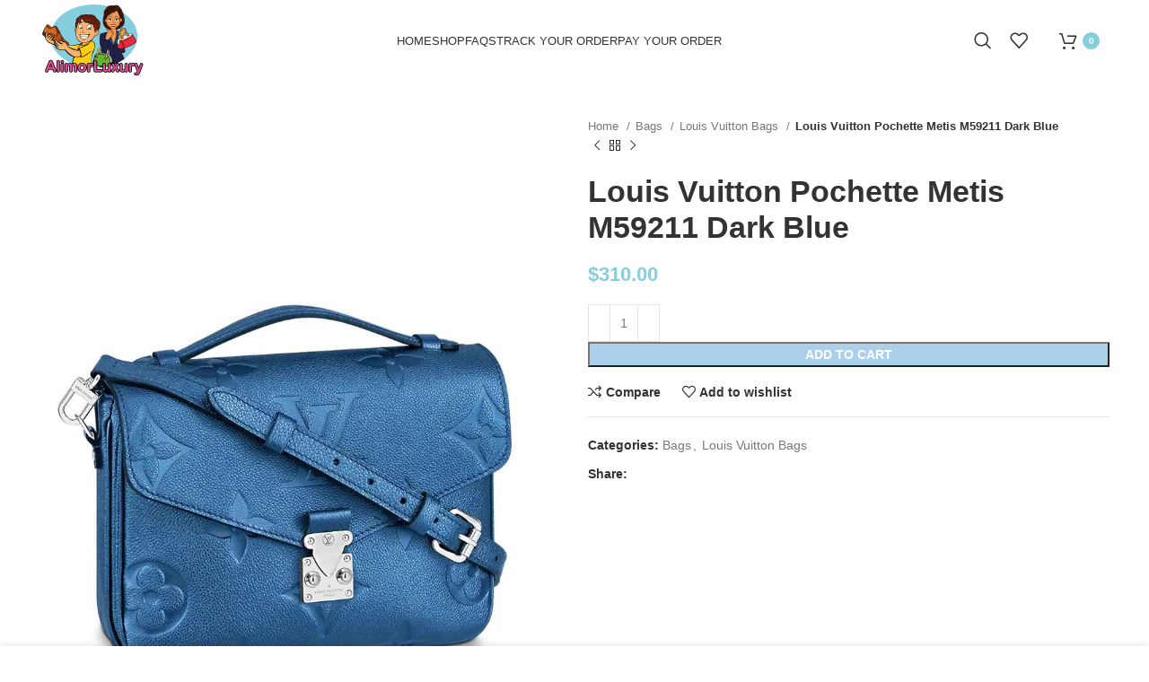

--- FILE ---
content_type: text/html; charset=UTF-8
request_url: https://alimorluxury.nl/product/louis-vuitton-pochette-metis-m59211-dark-blue/
body_size: 56009
content:
<!DOCTYPE html>
<html lang="en-US">
<head><meta charset="UTF-8"><script>if(navigator.userAgent.match(/MSIE|Internet Explorer/i)||navigator.userAgent.match(/Trident\/7\..*?rv:11/i)){var href=document.location.href;if(!href.match(/[?&]nowprocket/)){if(href.indexOf("?")==-1){if(href.indexOf("#")==-1){document.location.href=href+"?nowprocket=1"}else{document.location.href=href.replace("#","?nowprocket=1#")}}else{if(href.indexOf("#")==-1){document.location.href=href+"&nowprocket=1"}else{document.location.href=href.replace("#","&nowprocket=1#")}}}}</script><script>(()=>{class RocketLazyLoadScripts{constructor(){this.v="1.2.6",this.triggerEvents=["keydown","mousedown","mousemove","touchmove","touchstart","touchend","wheel"],this.userEventHandler=this.t.bind(this),this.touchStartHandler=this.i.bind(this),this.touchMoveHandler=this.o.bind(this),this.touchEndHandler=this.h.bind(this),this.clickHandler=this.u.bind(this),this.interceptedClicks=[],this.interceptedClickListeners=[],this.l(this),window.addEventListener("pageshow",(t=>{this.persisted=t.persisted,this.everythingLoaded&&this.m()})),this.CSPIssue=sessionStorage.getItem("rocketCSPIssue"),document.addEventListener("securitypolicyviolation",(t=>{this.CSPIssue||"script-src-elem"!==t.violatedDirective||"data"!==t.blockedURI||(this.CSPIssue=!0,sessionStorage.setItem("rocketCSPIssue",!0))})),document.addEventListener("DOMContentLoaded",(()=>{this.k()})),this.delayedScripts={normal:[],async:[],defer:[]},this.trash=[],this.allJQueries=[]}p(t){document.hidden?t.t():(this.triggerEvents.forEach((e=>window.addEventListener(e,t.userEventHandler,{passive:!0}))),window.addEventListener("touchstart",t.touchStartHandler,{passive:!0}),window.addEventListener("mousedown",t.touchStartHandler),document.addEventListener("visibilitychange",t.userEventHandler))}_(){this.triggerEvents.forEach((t=>window.removeEventListener(t,this.userEventHandler,{passive:!0}))),document.removeEventListener("visibilitychange",this.userEventHandler)}i(t){"HTML"!==t.target.tagName&&(window.addEventListener("touchend",this.touchEndHandler),window.addEventListener("mouseup",this.touchEndHandler),window.addEventListener("touchmove",this.touchMoveHandler,{passive:!0}),window.addEventListener("mousemove",this.touchMoveHandler),t.target.addEventListener("click",this.clickHandler),this.L(t.target,!0),this.S(t.target,"onclick","rocket-onclick"),this.C())}o(t){window.removeEventListener("touchend",this.touchEndHandler),window.removeEventListener("mouseup",this.touchEndHandler),window.removeEventListener("touchmove",this.touchMoveHandler,{passive:!0}),window.removeEventListener("mousemove",this.touchMoveHandler),t.target.removeEventListener("click",this.clickHandler),this.L(t.target,!1),this.S(t.target,"rocket-onclick","onclick"),this.M()}h(){window.removeEventListener("touchend",this.touchEndHandler),window.removeEventListener("mouseup",this.touchEndHandler),window.removeEventListener("touchmove",this.touchMoveHandler,{passive:!0}),window.removeEventListener("mousemove",this.touchMoveHandler)}u(t){t.target.removeEventListener("click",this.clickHandler),this.L(t.target,!1),this.S(t.target,"rocket-onclick","onclick"),this.interceptedClicks.push(t),t.preventDefault(),t.stopPropagation(),t.stopImmediatePropagation(),this.M()}O(){window.removeEventListener("touchstart",this.touchStartHandler,{passive:!0}),window.removeEventListener("mousedown",this.touchStartHandler),this.interceptedClicks.forEach((t=>{t.target.dispatchEvent(new MouseEvent("click",{view:t.view,bubbles:!0,cancelable:!0}))}))}l(t){EventTarget.prototype.addEventListenerWPRocketBase=EventTarget.prototype.addEventListener,EventTarget.prototype.addEventListener=function(e,i,o){"click"!==e||t.windowLoaded||i===t.clickHandler||t.interceptedClickListeners.push({target:this,func:i,options:o}),(this||window).addEventListenerWPRocketBase(e,i,o)}}L(t,e){this.interceptedClickListeners.forEach((i=>{i.target===t&&(e?t.removeEventListener("click",i.func,i.options):t.addEventListener("click",i.func,i.options))})),t.parentNode!==document.documentElement&&this.L(t.parentNode,e)}D(){return new Promise((t=>{this.P?this.M=t:t()}))}C(){this.P=!0}M(){this.P=!1}S(t,e,i){t.hasAttribute&&t.hasAttribute(e)&&(event.target.setAttribute(i,event.target.getAttribute(e)),event.target.removeAttribute(e))}t(){this._(this),"loading"===document.readyState?document.addEventListener("DOMContentLoaded",this.R.bind(this)):this.R()}k(){let t=[];document.querySelectorAll("script[type=rocketlazyloadscript][data-rocket-src]").forEach((e=>{let i=e.getAttribute("data-rocket-src");if(i&&!i.startsWith("data:")){0===i.indexOf("//")&&(i=location.protocol+i);try{const o=new URL(i).origin;o!==location.origin&&t.push({src:o,crossOrigin:e.crossOrigin||"module"===e.getAttribute("data-rocket-type")})}catch(t){}}})),t=[...new Map(t.map((t=>[JSON.stringify(t),t]))).values()],this.T(t,"preconnect")}async R(){this.lastBreath=Date.now(),this.j(this),this.F(this),this.I(),this.W(),this.q(),await this.A(this.delayedScripts.normal),await this.A(this.delayedScripts.defer),await this.A(this.delayedScripts.async);try{await this.U(),await this.H(this),await this.J()}catch(t){console.error(t)}window.dispatchEvent(new Event("rocket-allScriptsLoaded")),this.everythingLoaded=!0,this.D().then((()=>{this.O()})),this.N()}W(){document.querySelectorAll("script[type=rocketlazyloadscript]").forEach((t=>{t.hasAttribute("data-rocket-src")?t.hasAttribute("async")&&!1!==t.async?this.delayedScripts.async.push(t):t.hasAttribute("defer")&&!1!==t.defer||"module"===t.getAttribute("data-rocket-type")?this.delayedScripts.defer.push(t):this.delayedScripts.normal.push(t):this.delayedScripts.normal.push(t)}))}async B(t){if(await this.G(),!0!==t.noModule||!("noModule"in HTMLScriptElement.prototype))return new Promise((e=>{let i;function o(){(i||t).setAttribute("data-rocket-status","executed"),e()}try{if(navigator.userAgent.indexOf("Firefox/")>0||""===navigator.vendor||this.CSPIssue)i=document.createElement("script"),[...t.attributes].forEach((t=>{let e=t.nodeName;"type"!==e&&("data-rocket-type"===e&&(e="type"),"data-rocket-src"===e&&(e="src"),i.setAttribute(e,t.nodeValue))})),t.text&&(i.text=t.text),i.hasAttribute("src")?(i.addEventListener("load",o),i.addEventListener("error",(function(){i.setAttribute("data-rocket-status","failed-network"),e()})),setTimeout((()=>{i.isConnected||e()}),1)):(i.text=t.text,o()),t.parentNode.replaceChild(i,t);else{const i=t.getAttribute("data-rocket-type"),s=t.getAttribute("data-rocket-src");i?(t.type=i,t.removeAttribute("data-rocket-type")):t.removeAttribute("type"),t.addEventListener("load",o),t.addEventListener("error",(i=>{this.CSPIssue&&i.target.src.startsWith("data:")?(console.log("WPRocket: data-uri blocked by CSP -> fallback"),t.removeAttribute("src"),this.B(t).then(e)):(t.setAttribute("data-rocket-status","failed-network"),e())})),s?(t.removeAttribute("data-rocket-src"),t.src=s):t.src="data:text/javascript;base64,"+window.btoa(unescape(encodeURIComponent(t.text)))}}catch(i){t.setAttribute("data-rocket-status","failed-transform"),e()}}));t.setAttribute("data-rocket-status","skipped")}async A(t){const e=t.shift();return e&&e.isConnected?(await this.B(e),this.A(t)):Promise.resolve()}q(){this.T([...this.delayedScripts.normal,...this.delayedScripts.defer,...this.delayedScripts.async],"preload")}T(t,e){var i=document.createDocumentFragment();t.forEach((t=>{const o=t.getAttribute&&t.getAttribute("data-rocket-src")||t.src;if(o&&!o.startsWith("data:")){const s=document.createElement("link");s.href=o,s.rel=e,"preconnect"!==e&&(s.as="script"),t.getAttribute&&"module"===t.getAttribute("data-rocket-type")&&(s.crossOrigin=!0),t.crossOrigin&&(s.crossOrigin=t.crossOrigin),t.integrity&&(s.integrity=t.integrity),i.appendChild(s),this.trash.push(s)}})),document.head.appendChild(i)}j(t){let e={};function i(i,o){return e[o].eventsToRewrite.indexOf(i)>=0&&!t.everythingLoaded?"rocket-"+i:i}function o(t,o){!function(t){e[t]||(e[t]={originalFunctions:{add:t.addEventListener,remove:t.removeEventListener},eventsToRewrite:[]},t.addEventListener=function(){arguments[0]=i(arguments[0],t),e[t].originalFunctions.add.apply(t,arguments)},t.removeEventListener=function(){arguments[0]=i(arguments[0],t),e[t].originalFunctions.remove.apply(t,arguments)})}(t),e[t].eventsToRewrite.push(o)}function s(e,i){let o=e[i];e[i]=null,Object.defineProperty(e,i,{get:()=>o||function(){},set(s){t.everythingLoaded?o=s:e["rocket"+i]=o=s}})}o(document,"DOMContentLoaded"),o(window,"DOMContentLoaded"),o(window,"load"),o(window,"pageshow"),o(document,"readystatechange"),s(document,"onreadystatechange"),s(window,"onload"),s(window,"onpageshow");try{Object.defineProperty(document,"readyState",{get:()=>t.rocketReadyState,set(e){t.rocketReadyState=e},configurable:!0}),document.readyState="loading"}catch(t){console.log("WPRocket DJE readyState conflict, bypassing")}}F(t){let e;function i(e){return t.everythingLoaded?e:e.split(" ").map((t=>"load"===t||0===t.indexOf("load.")?"rocket-jquery-load":t)).join(" ")}function o(o){function s(t){const e=o.fn[t];o.fn[t]=o.fn.init.prototype[t]=function(){return this[0]===window&&("string"==typeof arguments[0]||arguments[0]instanceof String?arguments[0]=i(arguments[0]):"object"==typeof arguments[0]&&Object.keys(arguments[0]).forEach((t=>{const e=arguments[0][t];delete arguments[0][t],arguments[0][i(t)]=e}))),e.apply(this,arguments),this}}o&&o.fn&&!t.allJQueries.includes(o)&&(o.fn.ready=o.fn.init.prototype.ready=function(e){return t.domReadyFired?e.bind(document)(o):document.addEventListener("rocket-DOMContentLoaded",(()=>e.bind(document)(o))),o([])},s("on"),s("one"),t.allJQueries.push(o)),e=o}o(window.jQuery),Object.defineProperty(window,"jQuery",{get:()=>e,set(t){o(t)}})}async H(t){const e=document.querySelector("script[data-webpack]");e&&(await async function(){return new Promise((t=>{e.addEventListener("load",t),e.addEventListener("error",t)}))}(),await t.K(),await t.H(t))}async U(){this.domReadyFired=!0;try{document.readyState="interactive"}catch(t){}await this.G(),document.dispatchEvent(new Event("rocket-readystatechange")),await this.G(),document.rocketonreadystatechange&&document.rocketonreadystatechange(),await this.G(),document.dispatchEvent(new Event("rocket-DOMContentLoaded")),await this.G(),window.dispatchEvent(new Event("rocket-DOMContentLoaded"))}async J(){try{document.readyState="complete"}catch(t){}await this.G(),document.dispatchEvent(new Event("rocket-readystatechange")),await this.G(),document.rocketonreadystatechange&&document.rocketonreadystatechange(),await this.G(),window.dispatchEvent(new Event("rocket-load")),await this.G(),window.rocketonload&&window.rocketonload(),await this.G(),this.allJQueries.forEach((t=>t(window).trigger("rocket-jquery-load"))),await this.G();const t=new Event("rocket-pageshow");t.persisted=this.persisted,window.dispatchEvent(t),await this.G(),window.rocketonpageshow&&window.rocketonpageshow({persisted:this.persisted}),this.windowLoaded=!0}m(){document.onreadystatechange&&document.onreadystatechange(),window.onload&&window.onload(),window.onpageshow&&window.onpageshow({persisted:this.persisted})}I(){const t=new Map;document.write=document.writeln=function(e){const i=document.currentScript;i||console.error("WPRocket unable to document.write this: "+e);const o=document.createRange(),s=i.parentElement;let n=t.get(i);void 0===n&&(n=i.nextSibling,t.set(i,n));const c=document.createDocumentFragment();o.setStart(c,0),c.appendChild(o.createContextualFragment(e)),s.insertBefore(c,n)}}async G(){Date.now()-this.lastBreath>45&&(await this.K(),this.lastBreath=Date.now())}async K(){return document.hidden?new Promise((t=>setTimeout(t))):new Promise((t=>requestAnimationFrame(t)))}N(){this.trash.forEach((t=>t.remove()))}static run(){const t=new RocketLazyLoadScripts;t.p(t)}}RocketLazyLoadScripts.run()})();</script>
	
	<link rel="profile" href="https://gmpg.org/xfn/11">
	<link rel="pingback" href="https://alimorluxury.nl/xmlrpc.php">

	<meta name='robots' content='index, follow, max-image-preview:large, max-snippet:-1, max-video-preview:-1' />
<script type="rocketlazyloadscript">window._wca = window._wca || [];</script>

	<!-- This site is optimized with the Yoast SEO plugin v25.6 - https://yoast.com/wordpress/plugins/seo/ -->
	<title>Louis Vuitton Pochette Metis M59211 Dark Blue - AlimorLuxury - High-End Designer Bags and Shoes</title><link rel="preload" data-rocket-preload as="font" href="https://alimorluxury.nl/wp-content/themes/woodmart/fonts/woodmart-font-1-400.woff2?v=7.2.4" crossorigin><link rel="preload" data-rocket-preload as="font" href="https://alimorluxury.nl/wp-content/uploads/2020/09/s-gusnlxcs550051mt-w5.jpg" crossorigin><link rel="preload" data-rocket-preload as="font" href="https://alimorluxury.nl/wp-content/uploads/2020/09/s-gusnlxcs550051mt-w7.jpg" crossorigin><link rel="preload" data-rocket-preload as="font" href="https://alimorluxury.nl/wp-content/uploads/2020/09/s-gusnlxcs550051mt-w9.jpg" crossorigin><style id="wpr-usedcss">.ht_ctc_chat_greetings_box :not(ul):not(ol){padding:0;margin:0;box-sizing:border-box}.ht_ctc_chat_greetings_box ul{margin-top:0;margin-bottom:0}:where(.wp-block-button__link){border-radius:9999px;box-shadow:none;padding:calc(.667em + 2px) calc(1.333em + 2px);text-decoration:none}:where(.wp-block-calendar table:not(.has-background) th){background:#ddd}:where(.wp-block-columns.has-background){padding:1.25em 2.375em}:where(.wp-block-post-comments input[type=submit]){border:none}:where(.wp-block-file__button){border-radius:2em;padding:.5em 1em}:where(.wp-block-file__button):is(a):active,:where(.wp-block-file__button):is(a):focus,:where(.wp-block-file__button):is(a):hover,:where(.wp-block-file__button):is(a):visited{box-shadow:none;color:#fff;opacity:.85;text-decoration:none}ul{box-sizing:border-box}:where(.wp-block-navigation.has-background .wp-block-navigation-item a:not(.wp-element-button)),:where(.wp-block-navigation.has-background .wp-block-navigation-submenu a:not(.wp-element-button)){padding:.5em 1em}:where(.wp-block-navigation .wp-block-navigation__submenu-container .wp-block-navigation-item a:not(.wp-element-button)),:where(.wp-block-navigation .wp-block-navigation__submenu-container .wp-block-navigation-submenu a:not(.wp-element-button)),:where(.wp-block-navigation .wp-block-navigation__submenu-container .wp-block-navigation-submenu button.wp-block-navigation-item__content),:where(.wp-block-navigation .wp-block-navigation__submenu-container .wp-block-pages-list__item button.wp-block-navigation-item__content){padding:.5em 1em}:where(p.has-text-color:not(.has-link-color)) a{color:inherit}:where(.wp-block-search__button){border:1px solid #ccc;padding:.375em .625em}:where(.wp-block-search__button-inside .wp-block-search__inside-wrapper){border:1px solid #949494;padding:4px}:where(.wp-block-search__button-inside .wp-block-search__inside-wrapper) .wp-block-search__input{border:none;border-radius:0;padding:0 0 0 .25em}:where(.wp-block-search__button-inside .wp-block-search__inside-wrapper) .wp-block-search__input:focus{outline:0}:where(.wp-block-search__button-inside .wp-block-search__inside-wrapper) :where(.wp-block-search__button){padding:.125em .5em}:where(pre.wp-block-verse){font-family:inherit}:root{--wp--preset--font-size--normal:16px;--wp--preset--font-size--huge:42px}.screen-reader-text{clip:rect(1px,1px,1px,1px);word-wrap:normal!important;border:0;-webkit-clip-path:inset(50%);clip-path:inset(50%);height:1px;margin:-1px;overflow:hidden;padding:0;position:absolute;width:1px}.screen-reader-text:focus{clip:auto!important;background-color:#ddd;-webkit-clip-path:none;clip-path:none;color:#444;display:block;font-size:1em;height:auto;left:5px;line-height:normal;padding:15px 23px 14px;text-decoration:none;top:5px;width:auto;z-index:100000}html :where(.has-border-color){border-style:solid}html :where([style*=border-top-color]){border-top-style:solid}html :where([style*=border-right-color]){border-right-style:solid}html :where([style*=border-bottom-color]){border-bottom-style:solid}html :where([style*=border-left-color]){border-left-style:solid}html :where([style*=border-width]){border-style:solid}html :where([style*=border-top-width]){border-top-style:solid}html :where([style*=border-right-width]){border-right-style:solid}html :where([style*=border-bottom-width]){border-bottom-style:solid}html :where([style*=border-left-width]){border-left-style:solid}html :where(img[class*=wp-image-]){height:auto;max-width:100%}figure{margin:0 0 1em}html :where(.is-position-sticky){--wp-admin--admin-bar--position-offset:var(--wp-admin--admin-bar--height,0px)}@media screen and (max-width:600px){html :where(.is-position-sticky){--wp-admin--admin-bar--position-offset:0px}}.mejs-container{background:#000;font-family:Helvetica,Arial,serif;position:relative;text-align:left;text-indent:0;vertical-align:top}.mejs-container,.mejs-container *{box-sizing:border-box}.mejs-container video::-webkit-media-controls,.mejs-container video::-webkit-media-controls-panel,.mejs-container video::-webkit-media-controls-panel-container,.mejs-container video::-webkit-media-controls-start-playback-button{-webkit-appearance:none;display:none!important}.mejs-container:focus{outline:0}.mejs-mediaelement{left:0;position:absolute;top:0}.mejs-mediaelement{height:100%;width:100%;z-index:0}.mejs-container{clear:both;max-width:100%}.mejs-container *{font-family:Helvetica,Arial}.mejs-container{background:#222}.wp-video-shortcode video,video.wp-video-shortcode{max-width:100%;display:inline-block}.screen-reader-text{clip:rect(1px,1px,1px,1px);word-wrap:normal!important;border:0;-webkit-clip-path:inset(50%);clip-path:inset(50%);height:1px;margin:-1px;overflow:hidden;overflow-wrap:normal!important;padding:0;position:absolute!important;width:1px}.screen-reader-text:focus{clip:auto!important;background-color:#fff;border-radius:3px;box-shadow:0 0 2px 2px rgba(0,0,0,.6);-webkit-clip-path:none;clip-path:none;color:#2b2d2f;display:block;font-size:.875rem;font-weight:700;height:auto;left:5px;line-height:normal;padding:15px 23px 14px;text-decoration:none;top:5px;width:auto;z-index:100000}:root{--drawer-width:480px;--neg-drawer-width:calc(var(--drawer-width)*-1)}:where(.wc-block-mini-cart__badge){background-color:transparent;color:transparent}:where(.wp-block-woocommerce-mini-cart-contents){background:#fff}:where(div[data-block-name="woocommerce/legacy-template"]){margin-left:auto;margin-right:auto;max-width:1000px}:where(.products-block-post-template .wp-block-post)>*{margin-bottom:.75rem;margin-top:0}:where(.editor-styles-wrapper .products-block-post-template .wp-block-post)>*>*{margin-bottom:0;margin-top:0}:where(.wc-block-product-template .wc-block-product)>*{margin-bottom:.75rem;margin-top:0}body{--wp--preset--color--black:#000000;--wp--preset--color--cyan-bluish-gray:#abb8c3;--wp--preset--color--white:#ffffff;--wp--preset--color--pale-pink:#f78da7;--wp--preset--color--vivid-red:#cf2e2e;--wp--preset--color--luminous-vivid-orange:#ff6900;--wp--preset--color--luminous-vivid-amber:#fcb900;--wp--preset--color--light-green-cyan:#7bdcb5;--wp--preset--color--vivid-green-cyan:#00d084;--wp--preset--color--pale-cyan-blue:#8ed1fc;--wp--preset--color--vivid-cyan-blue:#0693e3;--wp--preset--color--vivid-purple:#9b51e0;--wp--preset--gradient--vivid-cyan-blue-to-vivid-purple:linear-gradient(135deg,rgba(6, 147, 227, 1) 0%,rgb(155, 81, 224) 100%);--wp--preset--gradient--light-green-cyan-to-vivid-green-cyan:linear-gradient(135deg,rgb(122, 220, 180) 0%,rgb(0, 208, 130) 100%);--wp--preset--gradient--luminous-vivid-amber-to-luminous-vivid-orange:linear-gradient(135deg,rgba(252, 185, 0, 1) 0%,rgba(255, 105, 0, 1) 100%);--wp--preset--gradient--luminous-vivid-orange-to-vivid-red:linear-gradient(135deg,rgba(255, 105, 0, 1) 0%,rgb(207, 46, 46) 100%);--wp--preset--gradient--very-light-gray-to-cyan-bluish-gray:linear-gradient(135deg,rgb(238, 238, 238) 0%,rgb(169, 184, 195) 100%);--wp--preset--gradient--cool-to-warm-spectrum:linear-gradient(135deg,rgb(74, 234, 220) 0%,rgb(151, 120, 209) 20%,rgb(207, 42, 186) 40%,rgb(238, 44, 130) 60%,rgb(251, 105, 98) 80%,rgb(254, 248, 76) 100%);--wp--preset--gradient--blush-light-purple:linear-gradient(135deg,rgb(255, 206, 236) 0%,rgb(152, 150, 240) 100%);--wp--preset--gradient--blush-bordeaux:linear-gradient(135deg,rgb(254, 205, 165) 0%,rgb(254, 45, 45) 50%,rgb(107, 0, 62) 100%);--wp--preset--gradient--luminous-dusk:linear-gradient(135deg,rgb(255, 203, 112) 0%,rgb(199, 81, 192) 50%,rgb(65, 88, 208) 100%);--wp--preset--gradient--pale-ocean:linear-gradient(135deg,rgb(255, 245, 203) 0%,rgb(182, 227, 212) 50%,rgb(51, 167, 181) 100%);--wp--preset--gradient--electric-grass:linear-gradient(135deg,rgb(202, 248, 128) 0%,rgb(113, 206, 126) 100%);--wp--preset--gradient--midnight:linear-gradient(135deg,rgb(2, 3, 129) 0%,rgb(40, 116, 252) 100%);--wp--preset--duotone--dark-grayscale:url('#wp-duotone-dark-grayscale');--wp--preset--duotone--grayscale:url('#wp-duotone-grayscale');--wp--preset--duotone--purple-yellow:url('#wp-duotone-purple-yellow');--wp--preset--duotone--blue-red:url('#wp-duotone-blue-red');--wp--preset--duotone--midnight:url('#wp-duotone-midnight');--wp--preset--duotone--magenta-yellow:url('#wp-duotone-magenta-yellow');--wp--preset--duotone--purple-green:url('#wp-duotone-purple-green');--wp--preset--duotone--blue-orange:url('#wp-duotone-blue-orange');--wp--preset--font-size--small:13px;--wp--preset--font-size--medium:20px;--wp--preset--font-size--large:36px;--wp--preset--font-size--x-large:42px;--wp--preset--spacing--20:0.44rem;--wp--preset--spacing--30:0.67rem;--wp--preset--spacing--40:1rem;--wp--preset--spacing--50:1.5rem;--wp--preset--spacing--60:2.25rem;--wp--preset--spacing--70:3.38rem;--wp--preset--spacing--80:5.06rem;--wp--preset--shadow--natural:6px 6px 9px rgba(0, 0, 0, .2);--wp--preset--shadow--deep:12px 12px 50px rgba(0, 0, 0, .4);--wp--preset--shadow--sharp:6px 6px 0px rgba(0, 0, 0, .2);--wp--preset--shadow--outlined:6px 6px 0px -3px rgba(255, 255, 255, 1),6px 6px rgba(0, 0, 0, 1);--wp--preset--shadow--crisp:6px 6px 0px rgba(0, 0, 0, 1)}:where(.is-layout-flex){gap:.5em}:where(.wp-block-columns.is-layout-flex){gap:2em}@media (max-width:767px){.vc_hidden-xs{display:none!important}}i.icon{display:inline-block;width:16px;height:16px;line-height:16px;vertical-align:text-top;margin-left:5px}ul.wpb_thumbnails-fluid>li{margin-bottom:35px}.wpb_googleplus,.wpb_pinterest{margin-bottom:21.73913043px}.vc_parallax-inner iframe{max-width:1000%}.vc_video-bg{height:100%;overflow:hidden;pointer-events:none;position:absolute;top:0;left:0;width:100%;z-index:0}.vc_video-bg iframe{max-width:1000%}.vc_ie-flexbox-fixer{display:flex;flex-direction:column}.wpb_pinterest a{border-bottom:0}.vc_toggle{display:block;margin:0 0 21.73913043px;padding:0;font-size:1em}.vc_toggle:last-of-type{margin-bottom:35px}.vc_toggle_title{cursor:pointer;display:block;margin:0;padding:0;position:relative;-webkit-user-select:none;user-select:none;font-weight:400}.vc_toggle_title>h4{display:inline}.vc_toggle_content{display:none;margin-bottom:21.73913043px;margin-top:1em;overflow:hidden;padding:0}.vc_toggle.vc_toggle_active>.vc_toggle_content{display:block}.wpb_tour .wpb_tabs_nav{float:left;width:31.66666667%}.wpb_tour .wpb_tabs_nav li{margin:0 0 1px;clear:left;width:100%}.wpb_tour .wpb_tabs_nav a{width:100%}.wpb_tour .wpb_tour_tabs_wrapper .wpb_tab{box-sizing:border-box;border:none;float:left;width:68.33333333%;padding:0 0 0 21.73913043px}@media (max-width:480px){.vc_responsive .wpb_tour .wpb_tab,.vc_responsive .wpb_tour .wpb_tour_tabs_wrapper .wpb_tabs_nav{width:100%;float:none;margin-left:0}.vc_responsive #content .wpb_tour .wpb_tour_tabs_wrapper .wpb_tabs_nav{margin-bottom:1em}.vc_responsive .wpb_tour .wpb_tab{padding-left:1em;padding-right:1em}}body ul.wpb_thumbnails-fluid li{padding:0;margin-left:0;background-image:none;list-style:none!important}body ul.wpb_thumbnails-fluid li:after,body ul.wpb_thumbnails-fluid li:before{display:none!important}body ul.wpb_thumbnails-fluid li .entry-content :last-child{margin-bottom:0}.wpb_carousel .next,.wpb_carousel .prev{position:absolute;top:3px;background-color:#f7f7f7;padding:0 6px;font-size:12px;z-index:10;text-decoration:none;transition:all .2s linear;-moz-transition:.2s linear;-webkit-transition:.2s linear;-o-transition:.2s linear}.wpb_carousel .next:hover,.wpb_carousel .prev:hover{background-color:#f0f0f0}.wpb_carousel .next:focus,.wpb_carousel .prev:focus{outline:0;text-decoration:none}.wpb_carousel .prev{right:30px}.wpb_carousel .next{right:0}.wpb_carousel .wpb_thumbnails-fluid{width:100%}.wpb_image_grid .wpb_image_grid_ul{margin:0;padding:0}.wpb_image_grid .wpb_image_grid_ul>li{background-image:none;list-style:none!important}.wpb_image_grid .wpb_image_grid_ul>li:after,.wpb_image_grid .wpb_image_grid_ul>li:before{display:none!important}.wpb_image_grid .wpb_image_grid_ul .isotope-item{list-style:none;margin:0 1px 1px 0;max-width:100%;float:left}.wpb_image_grid .wpb_image_grid_ul a{display:block}.wpb_image_grid .wpb_image_grid_ul img{display:block;max-width:100%;height:auto}body .wpb_gallery_slides ul li{list-style:none;padding:0;background-image:none;margin:0}.vc_progress_bar .vc_single_bar{background:#f7f7f7;position:relative;margin-bottom:11.66666667px;box-shadow:0 1px 2px rgba(0,0,0,.1) inset;border-radius:3px}.vc_progress_bar .vc_single_bar:last-child{margin-bottom:0}.vc_progress_bar .vc_single_bar .vc_bar{display:block;position:absolute;height:100%;background-color:#e0e0e0;width:0%;top:0;left:0;border-radius:3px;transition:width 1s linear;-moz-transition:width 1s linear;-webkit-transition:width 1s linear;-o-transition:width 1s linear}.vc_progress_bar .vc_single_bar .vc_bar.animated{animation:2s linear infinite progress-bar-stripes}@keyframes progress-bar-stripes{from{background-position:40px 0}to{background-position:0 0}}.vc_gitem-link{text-decoration:none}.owl-carousel .owl-animated-out{z-index:0}.owl-carousel .owl-animated-in{z-index:1}.vc-hoverbox-inner{width:100%;display:inline-block;min-height:250px}.vc-hoverbox-inner :last-child{margin-bottom:0}.wpb_start_animation{opacity:1}.vc-woocommerce-add-to-cart-loading.vc_grid-item-mini{position:relative}.vc-woocommerce-add-to-cart-loading.vc_grid-item-mini .vc_wc-load-add-to-loader-wrapper{position:absolute;right:0;top:50%;margin-top:-50px;left:0}.vc-woocommerce-add-to-cart-loading.vc_grid-item-mini .vc_wc-load-add-to-loader{margin:2em auto;font-size:10px;position:relative;text-indent:-9999em;animation-delay:.16s;height:50px}.vc-woocommerce-add-to-cart-loading.vc_grid-item-mini .vc_wc-load-add-to-loader,.vc-woocommerce-add-to-cart-loading.vc_grid-item-mini .vc_wc-load-add-to-loader:after,.vc-woocommerce-add-to-cart-loading.vc_grid-item-mini .vc_wc-load-add-to-loader:before{border-radius:50%;width:12px;height:12px;animation-fill-mode:both;animation:1.8s ease-in-out infinite vc_woo-add-cart-load}.vc-woocommerce-add-to-cart-loading.vc_grid-item-mini .vc_wc-load-add-to-loader:before{left:-20px}.vc-woocommerce-add-to-cart-loading.vc_grid-item-mini .vc_wc-load-add-to-loader:after{left:20px;animation-delay:.32s}.vc-woocommerce-add-to-cart-loading.vc_grid-item-mini .vc_wc-load-add-to-loader:after,.vc-woocommerce-add-to-cart-loading.vc_grid-item-mini .vc_wc-load-add-to-loader:before{content:'';position:absolute;top:0}@keyframes vc_woo-add-cart-load{0%,100%,80%{box-shadow:0 2.5em 0 -1.3em rgba(235,235,235,.75)}40%{box-shadow:0 2.5em 0 0 rgba(235,235,235,.75)}}.container,.container-fluid{width:100%;padding-right:15px;padding-left:15px;margin-right:auto;margin-left:auto}.row{display:flex;flex-wrap:wrap;margin-right:-15px;margin-left:-15px}.col,.col-12,.col-lg-12,.col-lg-6,.col-md-12,.col-md-6,.col-sm-6{position:relative;width:100%;min-height:1px;padding-right:15px;padding-left:15px}.col{flex-basis:0;flex-grow:1;max-width:100%}.col-12{flex:0 0 100%;max-width:100%}@media (min-width:576px){.col-sm-6{flex:0 0 50%;max-width:50%}}@media (min-width:769px){.col-md-6{flex:0 0 50%;max-width:50%}.col-md-12{flex:0 0 100%;max-width:100%}}@media (min-width:1025px){.col-lg-6{flex:0 0 50%;max-width:50%}.col-lg-12{flex:0 0 100%;max-width:100%}}.align-items-start{align-items:flex-start!important}:root{--wd-text-line-height:1.6;--wd-brd-radius:.001px;--wd-form-height:42px;--wd-form-color:inherit;--wd-form-placeholder-color:inherit;--wd-form-bg:transparent;--wd-form-brd-color:rgba(0, 0, 0, .1);--wd-form-brd-color-focus:rgba(0, 0, 0, .15);--wd-form-chevron:url([data-uri]);--btn-height:42px;--btn-transform:uppercase;--btn-font-weight:600;--btn-font-family:inherit;--btn-font-style:unset;--wd-main-bgcolor:#fff;--wd-scroll-w:.001px;--wd-admin-bar-h:.001px;--wd-tags-mb:20px;--wd-block-spacing:20px;--wd-header-banner-mt:.001px;--wd-sticky-nav-w:.001px;--color-white:#fff;--color-gray-100:#f7f7f7;--color-gray-200:#f1f1f1;--color-gray-300:#bbb;--color-gray-400:#a5a5a5;--color-gray-500:#777;--color-gray-600:#666;--color-gray-700:#555;--color-gray-800:#333;--color-gray-900:#242424;--bgcolor-white-rgb:255,255,255;--bgcolor-white:#fff;--bgcolor-gray-100:#f7f7f7;--bgcolor-gray-200:#f7f7f7;--bgcolor-gray-300:#f1f1f1;--bgcolor-gray-400:rgba(187, 187, 187, .4);--brdcolor-gray-200:rgba(0, 0, 0, .075);--brdcolor-gray-300:rgba(0, 0, 0, .105);--brdcolor-gray-400:rgba(0, 0, 0, .12);--brdcolor-gray-500:rgba(0, 0, 0, .2)}a,aside,audio,body,canvas,caption,center,div,em,fieldset,figcaption,figure,footer,form,h1,h2,h3,h4,h5,header,html,i,iframe,img,label,legend,li,menu,nav,object,output,p,s,section,span,strong,table,tbody,td,th,time,tr,ul,var,video{margin:0;padding:0;border:0;vertical-align:baseline;font:inherit;font-size:100%}*,:after,:before{-webkit-box-sizing:border-box;-moz-box-sizing:border-box;box-sizing:border-box}html{line-height:1;-webkit-text-size-adjust:100%;-webkit-tap-highlight-color:transparent;font-family:sans-serif;overflow-x:hidden}ul{list-style:none;margin-bottom:var(--list-mb);padding-left:var(--li-pl);--list-mb:20px;--li-mb:10px;--li-pl:17px}caption,td,th{vertical-align:middle;text-align:left}a img{border:none}aside,figcaption,figure,footer,header,main,menu,nav,section{display:block}a,button,input{touch-action:manipulation}button,input,optgroup,select,textarea{margin:0;color:inherit;font:inherit}button{overflow:visible}button,html input[type=button],input[type=reset],input[type=submit]{cursor:pointer;-webkit-appearance:button}button::-moz-focus-inner,input::-moz-focus-inner{padding:0;border:0;padding:0;border:0}body{margin:0;background-color:#fff;color:var(--wd-text-color);text-rendering:optimizeLegibility;font-weight:var(--wd-text-font-weight);font-style:var(--wd-text-font-style);font-size:var(--wd-text-font-size);font-family:var(--wd-text-font);-webkit-font-smoothing:antialiased;-moz-osx-font-smoothing:grayscale;line-height:var(--wd-text-line-height);--wd-header-h:calc(var(--wd-top-bar-h) + var(--wd-header-general-h) + var(--wd-header-bottom-h));--wd-header-sticky-h:calc(var(--wd-top-bar-sticky-h) + var(--wd-header-general-sticky-h) + var(--wd-header-bottom-sticky-h) + var(--wd-header-clone-h))}@supports (overflow:clip){body{overflow:clip}}p{margin-bottom:var(--wd-tags-mb)}a{color:var(--wd-link-color);text-decoration:none;transition:all .25s ease}a:is(:hover,:focus,:active){outline:0;text-decoration:none}a:hover{color:var(--wd-link-color-hover)}a:focus{outline:0}:is(h1,h2,h3,h4,h5,h6,.title) a{color:inherit}:is(h1,h2,h3,h4,h5,h6,.title) a:hover{color:var(--wd-link-color-hover)}label{display:block;margin-bottom:5px;color:var(--wd-title-color);vertical-align:middle;font-weight:400}em{font-style:italic}.elementor-default i:not([class]){font-style:italic}.required{border:none;color:#e01020;font-size:16px;line-height:1}strong{font-weight:600}var{font-style:italic}hr{margin-top:20px;margin-bottom:20px;max-width:35px;border:none;border-bottom:1px solid currentColor;opacity:.2}iframe{max-width:100%}fieldset{margin-bottom:20px;padding:20px 40px;border:2px solid var(--brdcolor-gray-300);border-radius:var(--wd-brd-radius)}fieldset legend{margin-bottom:0;padding-right:15px;padding-left:15px;width:auto}legend{text-transform:uppercase;font-size:22px}audio,canvas,progress,video{display:inline-block;vertical-align:baseline}audio:not([controls]){display:none;height:0}img{max-width:100%;height:auto;border:0;vertical-align:middle}svg:not(:root){overflow:hidden}h1{font-size:28px}h2{font-size:24px}h3{font-size:22px}h4{font-size:18px}h5{font-size:16px}.wd-entities-title a{color:inherit}.title,h1,h2,h3,h4,h5,legend{display:block;margin-bottom:var(--wd-tags-mb);color:var(--wd-title-color);text-transform:var(--wd-title-transform);font-weight:var(--wd-title-font-weight);font-style:var(--wd-title-font-style);font-family:var(--wd-title-font);line-height:1.4}.wd-entities-title{display:block;color:var(--wd-entities-title-color);word-wrap:break-word;font-weight:var(--wd-entities-title-font-weight);font-style:var(--wd-entities-title-font-style);font-family:var(--wd-entities-title-font);text-transform:var(--wd-entities-title-transform);line-height:1.4}.wd-entities-title a:hover,a.wd-entities-title:hover{color:var(--wd-entities-title-color-hover)}li{margin-bottom:var(--li-mb)}li:last-child{margin-bottom:0}li>ul{margin-top:var(--li-mb);margin-bottom:0}ul{list-style:disc}.textwidget .menu,.textwidget .menu ul,.wd-nav,.wd-sub-menu,.wd-sub-menu ul,nav[class*="-pagination"] ul{list-style:none;--li-pl:0}.wd-nav,.wd-sub-menu,.wd-sub-menu ul,nav[class*="-pagination"] ul{--list-mb:0;--li-mb:0}.text-center{--content-align:center;--text-align:center;text-align:center}.text-left{--text-align:left;text-align:left;--content-align:flex-start}.color-scheme-dark{--color-white:#fff;--color-gray-100:#f7f7f7;--color-gray-200:#f1f1f1;--color-gray-300:#bbb;--color-gray-400:#a5a5a5;--color-gray-500:#777;--color-gray-600:#666;--color-gray-700:#555;--color-gray-800:#333;--color-gray-900:#242424;--bgcolor-white-rgb:255,255,255;--bgcolor-white:#fff;--bgcolor-gray-100:#f7f7f7;--bgcolor-gray-200:#f7f7f7;--bgcolor-gray-300:#f1f1f1;--bgcolor-gray-400:rgba(187, 187, 187, .4);--brdcolor-gray-200:rgba(0, 0, 0, .075);--brdcolor-gray-300:rgba(0, 0, 0, .105);--brdcolor-gray-400:rgba(0, 0, 0, .12);--brdcolor-gray-500:rgba(0, 0, 0, .2);--wd-text-color:#777;--wd-title-color:#242424;--wd-entities-title-color:#333;--wd-entities-title-color-hover:rgba(51, 51, 51, .65);--wd-link-color:#333;--wd-link-color-hover:#242424;--wd-form-brd-color:rgba(0, 0, 0, .1);--wd-form-brd-color-focus:rgba(0, 0, 0, .15);--wd-form-placeholder-color:#777;color:var(--wd-text-color)}.clear{clear:both;width:100%}.wd-fill{position:absolute;top:0;right:0;bottom:0;left:0}.set-mb-l{--margin-bottom:20px}.set-mb-l>*{margin-bottom:var(--margin-bottom)}.set-cont-mb-s{--wd-tags-mb:10px}.reset-last-child>:last-child{margin-bottom:0}@keyframes wd-rotate{100%{transform:rotate(360deg)}}@keyframes wd-fadeIn{from{opacity:0}to{opacity:1}}@keyframes wd-fadeInBottomShort{from{transform:translate3d(0,20px,0)}to{transform:none}}@keyframes wd-FadeInLoader{from{opacity:0}to{opacity:.8}}table{margin-bottom:35px;width:100%;border-spacing:0;border-collapse:collapse;line-height:1.4}table th{padding:15px 10px;border-bottom:2px solid var(--brdcolor-gray-200);color:var(--wd-title-color);text-transform:uppercase;font-weight:var(--wd-title-font-weight);font-style:var(--wd-title-font-style);font-size:16px;font-family:var(--wd-title-font)}table td{padding:15px 12px;border-bottom:1px solid var(--brdcolor-gray-300)}table :is(tbody,tfoot) th{border-bottom:1px solid var(--brdcolor-gray-300);text-transform:none;font-size:inherit}input[type=number],input[type=password],input[type=search],input[type=tel],input[type=text],input[type=url],select,textarea{-webkit-appearance:none;-moz-appearance:none;appearance:none}input[type=number],input[type=password],input[type=search],input[type=tel],input[type=text],input[type=url],select,textarea{padding:0 15px;max-width:100%;width:100%;height:var(--wd-form-height);border:var(--wd-form-brd-width) solid var(--wd-form-brd-color);border-radius:var(--wd-form-brd-radius);background-color:var(--wd-form-bg);box-shadow:none;color:var(--wd-form-color);vertical-align:middle;font-size:14px;transition:border-color .5s ease}input[type=number]:focus,input[type=password]:focus,input[type=search]:focus,input[type=tel]:focus,input[type=text]:focus,input[type=url]:focus,select:focus,textarea:focus{outline:0;border-color:var(--wd-form-brd-color-focus);transition:border-color .4s ease}::-webkit-input-placeholder{color:var(--wd-form-placeholder-color)}::-moz-placeholder{color:var(--wd-form-placeholder-color)}input[type=checkbox],input[type=radio]{box-sizing:border-box;margin-top:0;padding:0;vertical-align:middle;margin-inline-end:5px}input[type=search]{box-sizing:content-box;-webkit-appearance:textfield}input[type=search]::-webkit-search-cancel-button,input[type=search]::-webkit-search-decoration{-webkit-appearance:none}input[type=number]{padding:0;text-align:center}input[type=number]::-webkit-inner-spin-button,input[type=number]::-webkit-outer-spin-button{height:auto}textarea{overflow:auto;padding:10px 15px;min-height:190px}select{padding-right:30px;background-image:var(--wd-form-chevron);background-position:right 10px top 50%;background-size:auto 18px;background-repeat:no-repeat}select option{background-color:var(--bgcolor-white)}input:-webkit-autofill{border-color:var(--wd-form-brd-color);-webkit-box-shadow:0 0 0 1000px var(--wd-form-bg) inset;-webkit-text-fill-color:var(--wd-form-color)}input:focus:-webkit-autofill{border-color:var(--wd-form-brd-color-focus)}:is(.btn,.button,button,[type=submit],[type=button]){padding:5px 20px;min-height:var(--btn-height);font-size:13px;position:relative;display:inline-flex;align-items:center;justify-content:center;outline:0;border:0 solid transparent;border-radius:0;box-shadow:none;vertical-align:middle;text-align:center;text-decoration:none;text-transform:var(--btn-transform);text-shadow:none;font-weight:var(--btn-font-weight);font-family:var(--btn-font-family);font-style:var(--btn-font-style);line-height:1.2;cursor:pointer;transition:color .25s ease,background-color .25s ease,border-color .25s ease,box-shadow .25s ease,opacity .25s ease;color:var(--btn-color,#3e3e3e);background-color:var(--btn-bgcolor,#f3f3f3)}:is(.btn,.button,button,[type=submit],[type=button]):hover{color:var(--btn-color-hover,#3e3e3e);background-color:var(--btn-bgcolor-hover,#e0e0e0)}button[disabled],input[disabled]{opacity:.6!important;cursor:default}.wd-scroll-content{overflow:hidden;overflow-y:auto;-webkit-overflow-scrolling:touch;max-height:50vh;scrollbar-width:thin}.wd-dropdown{position:absolute;top:100%;left:0;z-index:380;margin-top:15px;margin-right:0;margin-left:calc(var(--nav-gap,.001px)/ 2 * -1);background-color:var(--bgcolor-white);background-position:bottom right;background-clip:border-box;background-repeat:no-repeat;box-shadow:0 0 3px rgba(0,0,0,.15);text-align:left;border-radius:var(--wd-brd-radius);visibility:hidden;opacity:0;transition:opacity .4s cubic-bezier(.19, 1, .22, 1),visibility .4s cubic-bezier(.19, 1, .22, 1),transform .4s cubic-bezier(.19, 1, .22, 1);transform:translateY(15px) translateZ(0);pointer-events:none}.wd-dropdown:after{content:"";position:absolute;right:0;bottom:100%;left:0;height:15px}.wd-dropdown.wd-opened,.wd-event-click.wd-opened>.wd-dropdown,.wd-event-hover:hover>.wd-dropdown{visibility:visible;opacity:1;transform:none!important;pointer-events:visible;pointer-events:unset}.wpb-js-composer .wd-dropdown-menu>.container>p{display:none}.wd-dropdown-menu{min-height:min(var(--wd-dropdown-height),var(--wd-content-h,var(--wd-dropdown-height)));width:var(--wd-dropdown-width);background-image:var(--wd-dropdown-bg-img)}.wd-dropdown-menu.wd-scroll>.wd-scroll-content{max-height:none;border-radius:inherit}.wd-dropdown-menu:is(.wd-design-sized,.wd-design-full-width,.wd-design-full-height) .wd-sub-menu>li{margin-bottom:25px;width:200px}.wd-dropdown-menu.wd-design-full-width{--wd-dropdown-width:100vw}:is(.wd-nav-sticky,.wd-header-nav) .wd-dropdown-menu.wd-design-full-width{border-radius:0}.wd-dropdown-menu.wd-design-sized:not(.wd-scroll){padding:30px 35px 0}.wd-dropdown-menu.wd-design-full-width:not(.wd-scroll){padding-top:30px;padding-left:calc(var(--wd-scroll-w) + var(--wd-sticky-nav-w))}.wd-dropdown-menu.wd-design-sized:not(.wd-scroll)>.container{padding:0;width:auto}.wd-side-hidden{position:fixed;top:var(--wd-admin-bar-h);bottom:0;z-index:500;overflow:hidden;overflow-y:auto;-webkit-overflow-scrolling:touch;width:340px;background-color:var(--bgcolor-white);transition:transform .5s cubic-bezier(.19, 1, .22, 1)}.wd-side-hidden.wd-left{right:auto;left:0;transform:translate3d(-100%,0,0)}.wd-side-hidden.wd-right{right:0;left:auto;transform:translate3d(100%,0,0)}.wd-side-hidden.wd-opened{transform:none}@media (max-width:350px){div.website-wrapper .wd-side-hidden{width:270px!important}}.wd-sub-menu{--sub-menu-color:#848484;--sub-menu-color-hover:var(--wd-primary-color)}.wd-sub-menu li{position:relative}.wd-sub-menu li>a{position:relative;display:flex;align-items:center;padding-top:8px;padding-bottom:8px;color:var(--sub-menu-color);font-size:14px;line-height:1.3}.wd-sub-menu li>a:hover{color:var(--sub-menu-color-hover)}.widget .wd-sub-menu{--li-mb:0}.widget .wd-sub-menu ul{--li-mb:0}.wd-dropdown-menu:is(.wd-design-sized,.wd-design-full-width,.wd-design-full-height) .wd-sub-menu>li>a{--sub-menu-color:#333;--sub-menu-color-hover:var(--wd-primary-color);text-transform:uppercase;font-weight:600}.wd-nav{--nav-gap:20px;display:inline-flex;flex-wrap:wrap;justify-content:var(--text-align);text-align:left;gap:1px var(--nav-gap)}.wd-nav>li{position:relative}.wd-nav>li>a{position:relative;display:flex;align-items:center;flex-direction:row;text-transform:uppercase;font-weight:600;font-size:13px;line-height:1.2}.wd-nav>li:is(.wd-has-children,.menu-item-has-children)>a:after{margin-left:4px;font-weight:400;font-style:normal;font-size:clamp(6px, 50%, 18px);content:"\f129";font-family:woodmart-font}.wd-nav-opener{position:relative;z-index:1;display:inline-flex;flex:0 0 auto;align-items:center;justify-content:center;width:50px;color:var(--color-gray-900);cursor:pointer;transition:color .25s ease,background-color .25s ease;backface-visibility:hidden;-webkit-backface-visibility:hidden}.wd-nav-opener:after{font-weight:400;font-size:12px;transition:transform .25s ease;content:"\f113";font-family:woodmart-font}.wd-nav-opener:hover{color:var(--color-gray-900)}.wd-nav-opener.wd-active{color:var(--color-gray-700)}.wd-nav-opener.wd-active:after{transform:rotate(90deg)}.wd-nav[class*=wd-style-]{--nav-color:#333;--nav-color-hover:rgba(51, 51, 51, .7);--nav-color-active:rgba(51, 51, 51, .7);--nav-chevron-color:rgba(82, 82, 82, .45)}.wd-nav[class*=wd-style-]>li>a{color:var(--nav-color)}.wd-nav[class*=wd-style-]>li:hover>a{color:var(--nav-color-hover)}.wd-nav[class*=wd-style-]>li:is(.current-menu-item,.wd-active,.active)>a{color:var(--nav-color-active)}.wd-nav[class*=wd-style-]>li:is(.wd-has-children,.menu-item-has-children)>a:after{color:var(--nav-chevron-color)}:is(.color-scheme-light,.whb-color-light) .wd-nav[class*=wd-style-]{--nav-color:#fff;--nav-color-hover:rgba(255, 255, 255, .8);--nav-color-active:rgba(255, 255, 255, .8);--nav-chevron-color:rgba(255, 255, 255, .6)}.wd-nav.wd-style-default{--nav-color-hover:var(--wd-primary-color);--nav-color-active:var(--wd-primary-color)}.wd-nav:is(.wd-style-bordered,.wd-style-separated)>li{display:flex;flex-direction:row}.wd-nav:is(.wd-style-bordered,.wd-style-separated)>li:not(:last-child):after{content:"";position:relative;inset-inline-end:calc((var(--nav-gap)/ 2) * -1);border-right:1px solid rgba(0,0,0,.105)}:is(.color-scheme-light,.whb-color-light) .wd-nav:is(.wd-style-bordered,.wd-style-separated)>li:not(:last-child):after{border-color:rgba(255,255,255,.25)}.wd-nav[class*=wd-style-underline] .nav-link-text{position:relative;display:inline-block;padding-top:1px;padding-bottom:1px;line-height:1.2}.wd-nav[class*=wd-style-underline] .nav-link-text:after{content:'';position:absolute;top:100%;left:0;width:0;height:2px;background-color:var(--wd-primary-color);transition:width .4s cubic-bezier(.175, .885, .32, 1.15)}.wd-nav[class*=wd-style-underline]>li:is(:hover,.current-menu-item,.wd-active,.active)>a .nav-link-text:after{width:100%}.tooltip,.wd-tltp .wd-tooltip-label{position:absolute;z-index:1070;visibility:hidden;text-transform:none;font-weight:400;font-size:12px;opacity:0;pointer-events:none}.tooltip.show,.wd-tltp:hover .wd-tooltip-label{visibility:visible;opacity:1;animation:.3s wd-fadeInTooltip}.wd-tltp .wd-tooltip-label{padding:0 15px!important;max-width:200px;height:34px;border-radius:0;background-color:#000;color:#fff;text-align:center;white-space:nowrap;line-height:34px;border-radius:calc(var(--wd-brd-radius)/ 1.5)}.tooltip .arrow,.wd-tltp .wd-tooltip-label:before{position:absolute;width:0;height:0;border-style:solid;border-color:transparent}.wd-tltp{position:relative}.wd-tltp .wd-tooltip-label:before{content:""}.tooltip .tooltip-inner{padding:7px 15px;max-width:200px;border-radius:0;background-color:#000;color:#fff;text-align:center;word-break:break-word;border-radius:calc(var(--wd-brd-radius)/ 1.5)}@keyframes wd-fadeInTooltip{from{opacity:0}to{opacity:.9}}div.wpcf7-response-output{position:relative;display:flex;align-items:center;flex-wrap:wrap;gap:5px 7px;margin-bottom:20px;padding-top:10px;padding-bottom:10px;padding-right:30px;padding-left:65px;min-height:60px;text-align:start;border:none;border-radius:var(--wd-brd-radius)}:is(.woocommerce-error,.woocommerce-message,.woocommerce-info):before,div.wpcf7-response-output:before{position:absolute;top:50%;left:24px;margin-top:-9px;font-size:18px;line-height:18px;font-family:woodmart-font}:is(.woocommerce-error,.woocommerce-message,.woocommerce-info) a,div.wpcf7-response-output a{color:#fff;text-decoration:underline}:is(.woocommerce-error,.woocommerce-message,.woocommerce-info) a:hover,div.wpcf7-response-output a:hover{color:rgba(255,255,255,.8)}:is(.woocommerce-error,.woocommerce-message,.woocommerce-info) p:last-child,div.wpcf7-response-output p:last-child{margin-bottom:0}:is(.woocommerce-error,.woocommerce-message,.woocommerce-info) .amount,div.wpcf7-response-output .amount{color:#fff}div.wpcf7-response-output :is(.button,.wc-backward){text-decoration:none;min-height:unset;padding:0;border-width:2px;border-style:solid;border-top:none;border-right:none;border-left:none;background-color:transparent!important;border-color:rgba(255,255,255,.3);color:#fff}div.wpcf7-response-output :is(.button,.wc-backward):hover{background-color:transparent!important;box-shadow:none;border-color:#fff;color:#fff}.woocommerce-message,.wpcf7 form.sent .wpcf7-response-output{background-color:var(--notices-success-bg);color:var(--notices-success-color)}.woocommerce-message:before,.wpcf7 form.sent .wpcf7-response-output:before{content:"\f107"}.wpcf7 form:not(.sent) .wpcf7-response-output{background-color:var(--notices-warning-bg);color:var(--notices-warning-color)}.wpcf7 form:not(.sent) .wpcf7-response-output:before,:is(.woocommerce-error,.woocommerce-info):before{content:"\f100"}@keyframes wd-fadeInUpBig{from{transform:translate3d(0,100%,0)}to{transform:none}}@keyframes wd-fadeOutDownBig{from{transform:none}to{transform:translate3d(0,100%,0)}}.wd-close-side{position:fixed;z-index:400;visibility:hidden;background-color:rgba(0,0,0,.7);opacity:0;transition:opacity .5s cubic-bezier(.19, 1, .22, 1),visibility 0s cubic-bezier(.19, 1, .22, 1) .5s,z-index 0s cubic-bezier(.19, 1, .22, 1) .5s,top 0s cubic-bezier(.19, 1, .22, 1) .5s}.wd-close-side[class*=wd-location-header]{z-index:389;top:calc(var(--wd-admin-bar-h) + var(--wd-header-banner-h,.001px))}.wd-close-side.wd-close-side-opened{visibility:visible;opacity:1;transition-delay:0s}.wd-btn-arrow{visibility:hidden;color:var(--color-gray-800);opacity:0;pointer-events:none;position:absolute;top:50%;z-index:250;display:inline-flex;align-items:center;justify-content:center;margin-top:-25px;width:50px;height:50px;cursor:pointer;transition:all .25s ease;backface-visibility:hidden;-webkit-backface-visibility:hidden}.wd-btn-arrow[class*=prev]{transform:translateX(-30px)}.wd-btn-arrow[class*=prev]:after{content:"\f114";font-family:woodmart-font}.wd-btn-arrow[class*=next]{transform:translateX(30px)}.wd-btn-arrow[class*=next]:after{content:"\f113";font-family:woodmart-font}.wd-btn-arrow:after{font-size:24px;line-height:1}.wd-btn-arrow:hover{color:var(--color-gray-500)}.wpb-js-composer .products-footer{margin-top:10px}nav[class*="-pagination"] ul{display:inline-flex;flex-wrap:wrap;justify-content:center;align-items:center;gap:2px}nav[class*="-pagination"] li :is(.next,.prev){font-size:0}nav[class*="-pagination"] li :is(.next,.prev):before{font-size:12px;content:"\f113";font-family:woodmart-font}nav[class*="-pagination"] li .prev:before{content:"\f114";font-family:woodmart-font}nav[class*="-pagination"] a:hover{background-color:var(--bgcolor-gray-300)}:is(.breadcrumbs,.yoast-breadcrumb) a:hover{color:var(--color-gray-500)}:is(.breadcrumbs,.yoast-breadcrumb) span{transition:all .25s ease}.wd-action-btn{display:inline-flex;vertical-align:middle;--action-btn-color:var(--color-gray-800);--action-btn-hover-color:var(--color-gray-500)}.wd-action-btn>a{display:inline-flex;align-items:center;justify-content:center;color:var(--action-btn-color);cursor:pointer}.wd-action-btn>a:hover{color:var(--action-btn-hover-color)}.wd-action-btn>a:before{transition:opacity .15s ease;font-family:woodmart-font}.wd-action-btn>a:after{position:absolute;top:calc(50% - .5em);left:0;opacity:0;transition:opacity .2s ease;content:"";display:inline-block;width:1em;height:1em;border:1px solid transparent;border-left-color:var(--color-gray-900);border-radius:50%;vertical-align:middle}.wd-action-btn>a.loading:before{opacity:0}.wd-action-btn>a.loading:after{opacity:1;animation:450ms linear infinite wd-rotate}.wd-action-btn>a.added:before{content:"\f107"}.wd-action-btn.wd-style-icon .button{min-height:unset;padding:0;background-color:transparent}.wd-action-btn.wd-style-icon .button:hover{background-color:transparent;box-shadow:none}.wd-action-btn.wd-style-icon>a{position:relative;flex-direction:column;width:50px;height:50px;font-weight:400;font-size:0!important;line-height:0}.wd-action-btn.wd-style-icon>a:before{font-size:20px}.wd-action-btn.wd-style-icon>a:after{left:calc(50% - .5em);font-size:18px}.wd-action-btn.wd-style-text>a{position:relative;font-weight:600;line-height:1}.wd-action-btn.wd-style-text>a:before{margin-inline-end:.3em;font-size:110%;font-weight:400}.wd-action-btn:empty{display:none}.wd-compare-icon>a:before{content:"\f128"}.wd-wishlist-icon>a:before{content:"\f106"}.wd-quick-view-icon>a:before{content:"\f130"}.wd-add-cart-icon>a:before{content:"\f123"}.wd-cross-icon>a:before{content:"\f112"}.wd-heading{display:flex;flex:0 0 auto;align-items:center;justify-content:flex-end;gap:10px;padding:20px 15px;border-bottom:1px solid var(--brdcolor-gray-300)}.wd-heading>a{--wd-link-color:var(--wd-primary-color);--wd-link-color-hover:var(--wd-primary-color)}.wd-heading>a:hover{opacity:.7}.wd-heading .title{flex:1 1 auto;margin-bottom:0;font-size:130%}.wd-heading .wd-action-btn{flex:0 0 auto}.wd-heading .wd-action-btn.wd-style-text>a{height:25px}.widget-title{margin-bottom:20px;color:var(--wd-widget-title-color);text-transform:var(--wd-widget-title-transform);font-weight:var(--wd-widget-title-font-weight);font-style:var(--wd-widget-title-font-style);font-size:var(--wd-widget-title-font-size);font-family:var(--wd-widget-title-font)}.widget{margin-bottom:30px;padding-bottom:30px;border-bottom:1px solid var(--brdcolor-gray-300)}.widget:last-child{margin-bottom:0;padding-bottom:0;border-bottom:none}.textwidget>:last-child{margin-bottom:0}.gallery{margin-left:-15px;margin-right:-15px}.website-wrapper{position:relative;background-color:var(--wd-main-bgcolor)}.main-page-wrapper{margin-top:-40px;padding-top:40px;min-height:50vh;background-color:var(--wd-main-bgcolor)}.site-content{margin-bottom:40px}.btn.btn-scheme-light{color:#fff}.btn.btn-scheme-dark{color:#333}.btn.btn-scheme-hover-light:hover{color:#fff}.btn.btn-scheme-hover-dark:hover{color:#333}.btn.btn-color-default{background-color:#f3f3f3;color:#3e3e3e}.btn.btn-color-default:hover{color:#3e3e3e;box-shadow:inset 0 0 200px rgba(0,0,0,.1)}.btn.btn-color-black{background-color:#212121;color:#fff}.btn.btn-color-black:hover{color:#fff;box-shadow:inset 0 0 200px rgba(0,0,0,.1)}.btn.btn-color-white{background-color:#fff;color:#333}.btn.btn-color-white:hover{color:#333;box-shadow:inset 0 0 200px rgba(0,0,0,.1)}.btn.btn-color-alt{color:#fff;background-color:var(--wd-alternative-color)}.btn.btn-color-alt:hover{color:#fff;box-shadow:inset 0 0 200px rgba(0,0,0,.1)}.btn.btn-color-primary{color:#fff;background-color:var(--wd-primary-color)}.btn.btn-color-primary:hover{color:#fff;box-shadow:inset 0 0 200px rgba(0,0,0,.1)}.btn-style-bordered.btn-color-default{border-color:#e9e9e9;color:#333}.btn-style-bordered.btn-color-default:hover{background-color:#e9e9e9;color:#333}.btn-style-bordered.btn-color-primary{color:var(--wd-primary-color);border-color:var(--wd-primary-color)}.btn-style-bordered.btn-color-primary:hover{color:#fff;background-color:var(--wd-primary-color)}.btn-style-bordered.btn-color-alt{color:var(--wd-alternative-color);border-color:var(--wd-alternative-color)}.btn-style-bordered.btn-color-alt:hover{color:#fff;background-color:var(--wd-alternative-color)}.btn-style-bordered.btn-color-black{border-color:#212121;color:#333}.btn-style-bordered.btn-color-black:hover{background-color:#212121;color:#fff}.btn-style-bordered.btn-color-white{border-color:rgba(255,255,255,.5);color:#fff}.btn-style-bordered.btn-color-white:hover{border-color:#fff;background-color:transparent;color:#fff}.btn-style-link.btn-color-default{border-color:var(--brdcolor-gray-300);color:var(--color-gray-800)}.btn-style-link.btn-color-default:hover{border-color:var(--brdcolor-gray-500);color:var(--color-gray-800)}.btn-style-link.btn-color-primary{color:var(--color-gray-800);border-color:var(--wd-primary-color)}.btn-style-link.btn-color-primary:hover{color:var(--color-gray-800);opacity:.6;border-color:var(--wd-primary-color)}.btn-style-link.btn-color-alt{color:var(--color-gray-800);border-color:var(--wd-alternative-color)}.btn-style-link.btn-color-alt:hover{color:var(--color-gray-800);border-color:var(--wd-alternative-color);opacity:.6}.btn-style-link.btn-color-black{border-color:#333;color:var(--color-gray-800)}.btn-style-link.btn-color-black:hover{border-color:#333;color:var(--color-gray-800);opacity:.6}.btn-style-link.btn-color-white{border-color:rgba(255,255,255,.3);color:#fff}.btn-style-link.btn-color-white:hover{border-color:#fff;color:#fff}.btn-color-custom.btn-style-3d:hover{opacity:1!important}.btn-size-extra-small{padding:5px 10px;min-height:28px;font-size:11px}.btn-size-small{padding:5px 14px;min-height:36px;font-size:12px}.btn-size-large{padding:5px 28px;min-height:48px;font-size:14px}.btn-size-extra-large{padding:5px 40px;min-height:56px;font-size:16px}.btn.btn-style-round{border-radius:35px}.btn.btn-style-semi-round{border-radius:5px}.btn.btn-style-3d{border:none;box-shadow:inset 0 -2px 0 rgba(0,0,0,.15);transition:color .25s ease,background-color .25s ease,border-color .25s ease,box-shadow 0s ease,opacity .25s ease}.btn.btn-style-3d:hover{box-shadow:inset 0 -2px 0 rgba(0,0,0,.15);opacity:.8}.btn.btn-style-3d:active{top:1px;box-shadow:none}.btn.btn-style-link{min-height:unset;padding:0;border-width:2px;border-style:solid;border-top:none;border-right:none;border-left:none;background-color:transparent!important}.btn.btn-style-link:hover{background-color:transparent!important;box-shadow:none}.btn.btn-style-bordered{border-width:2px}.btn.btn-style-bordered:not(:hover){background-color:transparent!important}.btn.btn-style-bordered:hover{box-shadow:none}.btn.btn-full-width{width:100%}.btn i{margin-left:3px}.btn-icon-pos-left{flex-direction:row-reverse}.btn-icon-pos-left .wd-btn-icon{margin-right:5px;margin-left:unset}.btn-icon-pos-right{flex-direction:row}@media (max-width:1024px){@supports not (overflow:clip){body{overflow:hidden}}.wd-side-hidden{width:300px;z-index:99999}.wd-tltp .wd-tooltip-label{display:none!important}.wd-close-side{top:-150px}.wd-btn-arrow:is([class*=prev],[class*=next]){transform:translateX(0)}.wd-btn-arrow[class*=prev]{justify-content:flex-start}.wd-btn-arrow[class*=next]{justify-content:flex-end}.wd-btn-arrow{margin-top:-20px;width:40px;height:40px}.wd-btn-arrow:after{font-size:16px}#wpadminbar{position:absolute}}:is(.widget_categories,.widget_pages,.widget_archive,.widget_nav_menu) ul li{display:block;color:var(--color-gray-300)}:is(.widget_categories,.widget_pages,.widget_archive,.widget_nav_menu) ul li a{display:inline-block;padding-inline-end:2px}:is(.widget_categories,.widget_pages,.widget_archive,.widget_nav_menu) li ul{margin-top:15px;padding-inline-start:15px}.widget_product_categories .count{padding-right:5px;padding-left:5px;min-width:30px;height:20px;border:1px solid var(--brdcolor-gray-300);border-radius:35px;color:var(--color-gray-500);text-align:center;font-size:12px;line-height:18px;transition:color .25s ease,background-color .25s ease,border-color .25s ease;flex:0 0 auto}.widget_product_categories .widget-title{margin-bottom:10px}.categories-accordion-on .widget_product_categories .count{margin-top:8px}[class*=wp-block] figcaption{text-align:center;font-style:italic;line-height:1.6}.entry-content>[class*=wp-block]{margin-bottom:var(--wd-block-spacing)}.entry-content>[class*=wp-block]:last-child{margin-bottom:0}div.wpcf7 .wpcf7-spinner{position:relative;visibility:hidden;margin-left:-5px}div.wpcf7 .wpcf7-spinner:before{position:absolute;top:0;left:20px;margin-top:2px;content:"";display:inline-block;width:16px;height:16px;border:1px solid transparent;border-left-color:var(--color-gray-900);border-radius:50%;vertical-align:middle}div.wpcf7 form.submitting .wpcf7-spinner{visibility:visible}div.wpcf7 form.submitting .wpcf7-spinner:before{animation:450ms linear infinite wd-rotate}.wpcf7-not-valid-tip{display:block;color:red}div.wpcf7-response-output{display:none;margin:0 0 20px}form:is(.sent,.invalid,.unaccepted,.spam,.failed,.aborted) div.wpcf7-response-output{display:flex}.wpb-js-composer :is([data-vc-full-width],[class*=wd-section-stretch]) rs-fullwidth-wrap>rs-module-wrap{left:-15px!important}.wpb-js-composer :is(.vc_row-no-padding,.wd-section-stretch-content-no-pd) rs-fullwidth-wrap>rs-module-wrap{left:0!important}@media (min-width:1025px){.wd-scroll{--scrollbar-track-bg:rgba(0, 0, 0, .05);--scrollbar-thumb-bg:rgba(0, 0, 0, .12)}.wd-scroll ::-webkit-scrollbar{width:5px}.wd-scroll ::-webkit-scrollbar-track{background-color:var(--scrollbar-track-bg)}.wd-scroll ::-webkit-scrollbar-thumb{background-color:var(--scrollbar-thumb-bg)}.wd-sticky-nav-enabled rs-fullwidth-wrap>rs-module-wrap{padding-left:var(--wd-sticky-nav-w)!important}}.vc_row-full-width{float:left;width:100%}.vc_progress_bar .vc_single_bar{border-radius:0;box-shadow:none}.vc_progress_bar .vc_single_bar .vc_bar{border-radius:0;transition:width .8s ease}.notifications-sticky .yith_ywraq_add_item_product_message,.notifications-sticky :is(.woocommerce-error,.woocommerce-message,.woocommerce-info),.notifications-sticky div.wpcf7-response-output{position:fixed;top:auto;right:0;bottom:0;left:0;z-index:1050;margin:0;padding-inline-end:80px;border-radius:0;cursor:pointer;transform:translate3d(0,200%,0);animation:.35s .5s both wd-fadeInUpBig}.notifications-sticky .yith_ywraq_add_item_product_message:after,.notifications-sticky :is(.woocommerce-error,.woocommerce-message,.woocommerce-info):after,.notifications-sticky div.wpcf7-response-output:after{position:absolute;top:0;inset-inline-end:0;bottom:0;display:flex;align-items:center;justify-content:center;width:60px;background-color:rgba(0,0,0,.1);font-size:16px;cursor:pointer;transition:background-color .25s ease;content:"\f112";font-family:woodmart-font}.notifications-sticky .hidden-notice.yith_ywraq_add_item_product_message,.notifications-sticky .hidden-notice:is(.woocommerce-error,.woocommerce-message,.woocommerce-info),.notifications-sticky div.hidden-notice.wpcf7-response-output{animation:.35s both wd-fadeOutDownBig}.notifications-sticky .yith_ywraq_add_item_product_message:hover:after,.notifications-sticky :is(.woocommerce-error,.woocommerce-message,.woocommerce-info):hover:after,.notifications-sticky div.wpcf7-response-output:hover:after{background-color:rgba(0,0,0,.2)}.mfp-content .mc4wp-alert,:is(.woocommerce-form-coupon-toggle,.woocommerce-form-login-toggle)>.woocommerce-info{position:relative;right:auto;bottom:auto;left:auto;z-index:auto;flex-basis:100%;padding-inline-end:30px;max-width:100%;width:100%;border-radius:var(--wd-brd-radius);cursor:default;transform:none;animation:none}.mfp-content .mc4wp-alert:after,:is(.woocommerce-form-coupon-toggle,.woocommerce-form-login-toggle)>.woocommerce-info:after{content:none}.mfp-content .hidden-notice.mc4wp-alert,:is(.woocommerce-form-coupon-toggle,.woocommerce-form-login-toggle)>.hidden-notice.woocommerce-info{animation:none}ul.variation{list-style:none;--li-pl:0}.wd-breadcrumbs{vertical-align:middle}.woocommerce-breadcrumb{display:inline-flex;align-items:center;flex-wrap:wrap;color:var(--color-gray-800)}.woocommerce-breadcrumb a{margin-right:6px}.woocommerce-breadcrumb a:after{content:"/";margin-left:5px}.woocommerce-breadcrumb a{color:var(--color-gray-500)}.woocommerce-breadcrumb a:hover{color:var(--color-gray-700)}.woocommerce-breadcrumb .breadcrumb-last{margin-right:8px;font-weight:600}.woocommerce-breadcrumb .breadcrumb-last:last-child{margin-right:0}.amount{color:var(--wd-primary-color);font-weight:600}.price{color:var(--wd-primary-color)}.price .amount{font-size:inherit}.woocommerce-notices-wrapper:empty{display:none}ul:is(.woocommerce-error,.woocommerce-message,.woocommerce-info){list-style:none;--li-pl:0;align-items:stretch;flex-direction:column;justify-content:center}ul:is(.woocommerce-error,.woocommerce-message,.woocommerce-info) li{display:flex;align-items:center;flex-wrap:wrap;gap:5px 7px}ul.variation{font-size:90%;--li-mb:5px;--list-mb:0;--wd-tags-mb:0}ul.variation p{display:inline}ul.variation .item-variation-name{color:var(--color-gray-800);font-weight:600}:is(.blockOverlay,.wd-loader-overlay):after{position:absolute;top:calc(50% - 13px);left:calc(50% - 13px);content:"";display:inline-block;width:26px;height:26px;border:1px solid transparent;border-left-color:var(--color-gray-900);border-radius:50%;vertical-align:middle;animation:450ms linear infinite wd-rotate}.wd-loader-overlay{z-index:340;border-radius:inherit;animation:.6s both wd-fadeIn;background-color:rgba(var(--bgcolor-white-rgb),.6)}.wd-loader-overlay:not(.wd-loading){display:none}.blockOverlay{z-index:340!important;background-image:none!important;animation:.6s forwards wd-FadeInLoader}.blockOverlay:before{content:none!important}[class*=screen-reader]{position:absolute!important;clip:rect(1px,1px,1px,1px)}.single_add_to_cart_button{border-radius:var(--btn-accented-brd-radius);color:var(--btn-accented-color);box-shadow:var(--btn-accented-box-shadow);background-color:var(--btn-accented-bgcolor);text-transform:var(--btn-accented-transform,var(--btn-transform));font-weight:var(--btn-accented-font-weight,var(--btn-font-weight));font-family:var(--btn-accented-font-family,var(--btn-font-family));font-style:var(--btn-accented-font-style,var(--btn-font-style))}.single_add_to_cart_button:hover{color:var(--btn-accented-color-hover);box-shadow:var(--btn-accented-box-shadow-hover);background-color:var(--btn-accented-bgcolor-hover)}.single_add_to_cart_button:active{box-shadow:var(--btn-accented-box-shadow-active);bottom:var(--btn-accented-bottom-active)}.single_add_to_cart_button+.added_to_cart{display:none}.wd-buy-now-btn{border-radius:var(--btn-accented-brd-radius);color:var(--btn-accented-color);box-shadow:var(--btn-accented-box-shadow);background-color:var(--btn-accented-bgcolor);text-transform:var(--btn-accented-transform,var(--btn-transform));font-weight:var(--btn-accented-font-weight,var(--btn-font-weight));font-family:var(--btn-accented-font-family,var(--btn-font-family));font-style:var(--btn-accented-font-style,var(--btn-font-style))}.wd-buy-now-btn:hover{color:var(--btn-accented-color-hover);box-shadow:var(--btn-accented-box-shadow-hover);background-color:var(--btn-accented-bgcolor-hover)}.wd-buy-now-btn:active{box-shadow:var(--btn-accented-box-shadow-active);bottom:var(--btn-accented-bottom-active)}form.cart{display:flex;flex-wrap:wrap;gap:10px;justify-content:var(--content-align)}form.cart>*{flex:1 1 100%}form.cart :where(.single_add_to_cart_button,.wd-buy-now-btn,.quantity){flex:0 0 auto}.wd-hint{--wd-hint-bg:var(--wd-primary-color);--wd-hint-color:#fff;--wd-hint-size:14px;display:inline-block;vertical-align:middle;font-size:0;cursor:help}.wd-hint:before{content:"?";display:inline-flex;align-items:center;justify-content:center;width:1.45em;height:1.45em;border-radius:50%;background-color:var(--wd-hint-bg);color:var(--wd-hint-color);font-weight:600;font-size:var(--wd-hint-size)}.single_add_to_cart_button:before{content:"";position:absolute;top:0;right:0;left:0;bottom:0;opacity:0;z-index:1;border-radius:inherit;background-color:inherit;box-shadow:inherit;transition:opacity 0s ease}.single_add_to_cart_button:after{position:absolute;top:50%;left:50%;margin-top:-9px;margin-left:-9px;opacity:0;z-index:2;transition:opacity 0s ease;content:"";display:inline-block;width:18px;height:18px;border:1px solid transparent;border-left-color:currentColor;border-radius:50%;vertical-align:middle}.loading.single_add_to_cart_button:before{opacity:1;transition:opacity .25s ease}.loading.single_add_to_cart_button:after{opacity:1;transition:opacity .25s ease;animation:450ms linear infinite wd-rotate}button[name=track]{border-radius:var(--btn-accented-brd-radius);color:var(--btn-accented-color);box-shadow:var(--btn-accented-box-shadow);background-color:var(--btn-accented-bgcolor);text-transform:var(--btn-accented-transform,var(--btn-transform));font-weight:var(--btn-accented-font-weight,var(--btn-font-weight));font-family:var(--btn-accented-font-family,var(--btn-font-family));font-style:var(--btn-accented-font-style,var(--btn-font-style))}button[name=track]:hover{color:var(--btn-accented-color-hover);box-shadow:var(--btn-accented-box-shadow-hover);background-color:var(--btn-accented-bgcolor-hover)}button[name=track]:active{box-shadow:var(--btn-accented-box-shadow-active);bottom:var(--btn-accented-bottom-active)}:is(.wc-block-grid__products,.wp-block-query) .added_to_cart{display:none}div.quantity{display:inline-flex;vertical-align:top;white-space:nowrap;font-size:0}div.quantity input[type=number],div.quantity input[type=number]::-webkit-inner-spin-button,div.quantity input[type=number]::-webkit-outer-spin-button{margin:0;-webkit-appearance:none;-moz-appearance:none;appearance:none}div.quantity :is(input[type=number],input[type=text],input[type=button]){display:inline-block;color:var(--wd-form-color)}div.quantity :is(input[type=number],input[type=text]){height:42px}div.quantity input[type=number]{width:30px;border-radius:0;border-right:none;border-left:none}div.quantity input[type=text]{width:var(--quantity-space,80px);text-align:center}div.quantity input[type=button]{padding:0 5px;min-width:25px;min-height:unset;height:42px;border:var(--wd-form-brd-width) solid var(--wd-form-brd-color);background:var(--wd-form-bg);box-shadow:none}div.quantity input[type=button]:hover{color:#fff;background-color:var(--wd-primary-color);border-color:var(--wd-primary-color)}div.quantity .minus{border-start-start-radius:var(--wd-form-brd-radius);border-end-start-radius:var(--wd-form-brd-radius)}div.quantity .plus{border-start-end-radius:var(--wd-form-brd-radius);border-end-end-radius:var(--wd-form-brd-radius)}div.quantity.hidden{display:none!important}.product_meta>span{display:block}.product_meta>span:not(:last-child){margin-bottom:10px}.product_meta a{color:var(--wd-text-color)}.product_meta .meta-label{color:var(--color-gray-800);font-weight:600}.product_meta .meta-sep{display:inline-block;margin:0 2px}.product_meta.wd-layout-inline>span{display:inline-block;margin:0 10px 5px}.product_title{font-size:34px;line-height:1.2;--page-title-display:block}.woocommerce-review-link{color:var(--color-gray-500);vertical-align:middle}.woocommerce-review-link:hover{color:var(--color-gray-900)}@media (max-width:1024px){.product_title{font-size:24px}}@media (max-width:768.98px){.product_title{font-size:20px}}.whb-header{margin-bottom:40px}.whb-flex-row{display:flex;flex-direction:row;flex-wrap:nowrap;justify-content:space-between}.whb-column{display:flex;align-items:center;flex-direction:row;max-height:inherit}.whb-col-left,.whb-mobile-left{justify-content:flex-start;margin-left:-10px}.whb-col-right,.whb-mobile-right{justify-content:flex-end;margin-right:-10px}.whb-flex-flex-middle .whb-col-center{flex:1 1 0%}.whb-flex-equal-sides .whb-col-left,.whb-flex-equal-sides .whb-col-right{flex:1 1 0%}.whb-general-header .whb-mobile-left,.whb-general-header .whb-mobile-right{flex:1 1 0%}.whb-main-header{position:relative;top:0;right:0;left:0;z-index:390;backface-visibility:hidden;-webkit-backface-visibility:hidden}.whb-clone{position:fixed;z-index:391;visibility:hidden;opacity:0;transition:opacity .1s ease,visibility .1s ease,transform .3s ease;animation:.1s wd-fadeOutUpBig;pointer-events:none}.whb-clone .whb-flex-row{border:none}.whb-clone.whb-sticked{visibility:visible;opacity:1;animation:.3s wd-fadeInDownBig;pointer-events:visible;pointer-events:unset}.whb-clone .wd-header-main-nav{text-align:center}.whb-clone.whb-hide-on-scroll{transform:translateY(-100%);animation:none}.whb-clone.whb-scroll-up{transform:none}.whb-sticky-prepared .whb-main-header{position:absolute}.whb-scroll-stick .whb-flex-row{transition:height .2s ease,max-height .2s ease}.whb-scroll-stick.whb-sticked .whb-flex-row{transition-duration:.3s}.whb-scroll-stick.whb-scroll-down .whb-main-header,.whb-scroll-stick.whb-scroll-up .whb-main-header{transition:transform .3s ease}.whb-scroll-stick.whb-scroll-down .whb-main-header{transform:translateY(-100%)}.whb-scroll-stick.whb-scroll-up .whb-main-header{transform:none}.whb-scroll-slide.whb-sticked .whb-main-header{animation:.4s wd-fadeInDownBig}.whb-scroll-slide.whb-scroll-down .whb-main-header,.whb-scroll-slide.whb-scroll-up .whb-main-header{transition:transform .3s ease}.whb-scroll-slide.whb-hide-on-scroll.whb-sticked .whb-main-header{transform:translateY(-100%);animation:none}.whb-scroll-slide.whb-hide-on-scroll.whb-scroll-up .whb-main-header{transform:none}.whb-sticked .whb-main-header{position:fixed;transform:translateZ(0)}.whb-sticked .whb-row{transition:background-color .3s ease}.whb-sticky-shadow.whb-sticked .whb-main-header{box-shadow:0 1px 3px rgba(0,0,0,.1)}.whb-sticky-shadow.whb-sticked .whb-row:last-child{border-bottom:none}.whb-sticky-shadow.whb-sticked .whb-row:last-child .whb-flex-row{border-bottom:none}.whb-sticky-shadow+.whb-clone{box-shadow:0 1px 3px rgba(0,0,0,.1)}.whb-sticky-shadow+.whb-clone .whb-row{border-bottom:none}.whb-row{transition:background-color .2s ease}.whb-color-dark:not(.whb-with-bg){background-color:#fff}@keyframes wd-fadeInDownBig{from{transform:translate3d(0,-100%,0)}to{transform:none}}@keyframes wd-fadeOutUpBig{from{transform:none}to{transform:translate3d(0,-100%,0)}}.site-logo,.wd-header-nav{padding-right:10px;padding-left:10px}.wd-header-nav{flex:1 1 auto}.wd-nav-main:not(.wd-offsets-calculated)>li:not(.menu-simple-dropdown){overflow:hidden}.wd-nav-main:not(.wd-offsets-calculated) .wd-dropdown:not(.wd-design-default){opacity:0;pointer-events:none}.wd-nav-main>li>a{height:40px;font-weight:var(--wd-header-el-font-weight);font-style:var(--wd-header-el-font-style);font-size:var(--wd-header-el-font-size);font-family:var(--wd-header-el-font);text-transform:var(--wd-header-el-transform)}.site-logo{max-height:inherit}.wd-logo{max-height:inherit;transition:none}.wd-logo picture{max-height:inherit}.wd-logo picture img{max-width:inherit}.wd-logo img{padding-top:5px;padding-bottom:5px;max-height:inherit;transform:translateZ(0);backface-visibility:hidden;-webkit-backface-visibility:hidden;perspective:800px}.wd-logo img[width]:not([src$=".svg"]){width:auto;object-fit:contain}.wd-header-mobile-nav .wd-tools-icon:before{content:"\f15a";font-family:woodmart-font}.mobile-nav .wd-heading{position:relative;z-index:4;background-color:inherit}.mobile-nav .searchform{--wd-form-brd-width:0;--wd-form-bg:transparent;--wd-form-color:var(--color-gray-500);--wd-form-placeholder-color:var(--color-gray-500);z-index:2;box-shadow:0 -1px 9px rgba(0,0,0,.17)}.mobile-nav .searchform input[type=text]{padding-right:50px;padding-left:20px;height:70px;font-weight:600}.mobile-nav .wd-dropdown-results{position:static}.mobile-nav .autocomplete-suggestion{padding:10px 20px}.wd-nav-mobile{display:flex;display:none;margin-right:0;margin-left:0;animation:1s wd-fadeIn}.wd-nav-mobile>li{flex:1 1 100%;max-width:100%;width:100%}.wd-nav-mobile>li>a{color:var(--color-gray-800)}.wd-nav-mobile li{display:flex;flex-wrap:wrap}.wd-nav-mobile li a{flex:1 1 0%;padding:5px 20px;min-height:50px;border-bottom:1px solid var(--brdcolor-gray-300)}.wd-nav-mobile li.menu-item-has-children>a:after{content:none}.wd-nav-mobile li.menu-item-has-children:not(.menu-item-has-block)>a{margin-right:-50px;padding-right:55px}.wd-nav-mobile li.opener-page>a,.wd-nav-mobile li:active>a{background-color:var(--bgcolor-gray-100)}.wd-nav-mobile ul{display:none;flex:1 1 100%;order:3}.wd-nav-mobile.wd-active{display:block}.wd-nav-mob-tab{--nav-gap:.001px;display:flex;margin:0;border-bottom:1px solid var(--brdcolor-gray-300);background-color:rgba(0,0,0,.04)}.wd-nav-mob-tab>li{flex:1 0 50%;max-width:50%}.wd-nav-mob-tab>li>a{padding:0;height:100%;font-weight:900}.wd-nav-mob-tab>li.wd-active>a{background-color:rgba(0,0,0,.05)}.wd-nav-mob-tab[class*=wd-style-underline]{--nav-color:#909090;--nav-color-hover:#333;--nav-color-active:#333}.wd-nav-mob-tab[class*=wd-style-underline] .nav-link-text{position:static;flex:1 1 auto;padding:18px 15px;text-align:center}.wd-nav-mob-tab[class*=wd-style-underline] .nav-link-text:after{top:auto;bottom:-1px}.wd-nav-mob-tab[class*=wd-style-underline]:after{top:auto;bottom:-1px}.wd-nav-mob-tab:not(.wd-swap) li:first-child .nav-link-text:after{right:0;left:auto}.mobile-nav .wd-nav-opener{border-left:1px solid var(--brdcolor-gray-300)}.mobile-nav .wd-nav-opener.wd-active{background-color:var(--wd-primary-color);color:#fff}@media (min-width:1025px){.whb-hidden-lg{display:none}.whb-clone,.whb-sticked .whb-main-header{top:var(--wd-admin-bar-h)}.whb-full-width .whb-row>.container,.whb-full-width+.whb-clone .whb-row>.container{max-width:100%;width:95%}.wd-nav-mobile>li>a:hover{color:var(--wd-primary-color)}}@media (max-width:1024px){.whb-visible-lg{display:none}}.wd-tools-element{position:relative;--wd-count-size:15px;--wd-header-el-color:#333;--wd-header-el-color-hover:rgba(51, 51, 51, .6)}.wd-tools-element>a{display:flex;align-items:center;justify-content:center;height:40px;color:var(--wd-header-el-color);line-height:1;padding-right:10px;padding-left:10px}.wd-tools-element .wd-tools-icon{position:relative;display:flex;align-items:center;justify-content:center;font-size:0}.wd-tools-element .wd-tools-icon:before{font-size:20px}.wd-tools-element .wd-tools-text{margin-inline-start:8px;text-transform:var(--wd-header-el-transform);white-space:nowrap;font-weight:var(--wd-header-el-font-weight);font-style:var(--wd-header-el-font-style);font-size:var(--wd-header-el-font-size);font-family:var(--wd-header-el-font)}.wd-tools-element .wd-tools-count{z-index:1;width:var(--wd-count-size);height:var(--wd-count-size);border-radius:50%;text-align:center;letter-spacing:0;font-weight:400;line-height:var(--wd-count-size)}.wd-tools-element:hover>a{color:var(--wd-header-el-color-hover)}.wd-tools-element.wd-style-icon .wd-tools-text{display:none!important}.wd-tools-element:is(.wd-design-2,.wd-design-5).wd-style-icon.wd-with-count{margin-inline-end:5px}.wd-tools-element:is(.wd-design-2,.wd-design-5).wd-style-text.wd-with-count .wd-tools-text{margin-inline-start:14px}.wd-tools-element:is(.wd-design-2,.wd-design-5) .wd-tools-count{position:absolute;top:-5px;inset-inline-end:-9px;background-color:var(--wd-primary-color);color:#fff;font-size:9px}.wd-tools-element.wd-design-1.wd-with-count .wd-tools-count{margin-inline-start:8px}.wd-tools-element.wd-design-1 .wd-tools-count{width:auto;height:auto;text-transform:var(--wd-header-el-transform);font-weight:var(--wd-header-el-font-weight);font-style:var(--wd-header-el-font-style);font-size:var(--wd-header-el-font-size);font-family:var(--wd-header-el-font);line-height:inherit}.wd-tools-element.wd-design-4{--wd-count-size:19px}.wd-tools-element.wd-design-4.wd-with-count .wd-tools-count{margin-inline-start:6px}.wd-tools-element.wd-design-4 .wd-tools-count{display:inline-block;padding:0 2px;background-color:var(--wd-primary-color);color:#fff;font-weight:700;font-size:10px}.wd-tools-element:is(.wd-design-6,.wd-design-7,.wd-design-8){--wd-count-size:18px}.wd-tools-element:is(.wd-design-6,.wd-design-7,.wd-design-8) .wd-tools-count{position:absolute;top:-3px;inset-inline-end:-7px;background-color:#fff;box-shadow:0 0 4px rgba(0,0,0,.17);color:var(--wd-primary-color);font-size:11px}.wd-tools-element:is(.wd-design-6,.wd-design-7) :is(.wd-tools-inner,.wd-tools-icon){height:42px;border-radius:42px}.wd-tools-element:is(.wd-design-6,.wd-design-7):not(.wd-with-wrap) .wd-tools-icon{width:42px}.whb-col-right .wd-search-dropdown{right:0;left:auto;margin-left:0;margin-right:calc(var(--nav-gap,.001px)/ 2 * -1)}.wd-header-search .wd-tools-icon img,.wd-header-search .wd-tools-icon:before{transition:opacity .3s ease}.wd-header-search .wd-tools-icon:before{content:"\f130";font-family:woodmart-font}.wd-header-search .wd-tools-icon:after{position:relative;margin-inline-start:-20px;display:flex;align-items:center;justify-content:center;font-size:20px;opacity:0;content:"\f112";font-family:woodmart-font}.wd-search-opened .wd-header-search .wd-tools-icon:after{opacity:1;transition:opacity .3s ease}.wd-search-opened .wd-header-search .wd-tools-icon img,.wd-search-opened .wd-header-search .wd-tools-icon:before{opacity:0;transition:none}.wd-search-dropdown{width:300px}.wd-search-dropdown input[type=text]{height:70px!important;border:none}.whb-column>.wd-social-icons{padding-right:10px;padding-left:10px}.whb-column>.wd-social-icons:not(.icons-design-default) .wd-social-icon{margin-right:0;margin-left:0}.whb-column>.wd-social-icons:not(.icons-design-default) .wd-social-icon:not(:last-child){margin-right:8px}.wd-header-wishlist .wd-tools-icon:before{content:"\f106";font-family:woodmart-font}.wd-header-compare .wd-tools-icon:before{content:"\f128";font-family:woodmart-font}.wd-dropdown-compare a{justify-content:space-between}.wd-dropdown-compare .count{margin-inline-start:10px;color:var(--color-gray-300)}.cart-widget-side{display:flex;flex-direction:column}.cart-widget-side .widget_shopping_cart{position:relative;flex:1 1 100%}.cart-widget-side .widget_shopping_cart_content{display:flex;flex:1 1 auto;flex-direction:column;height:100%}.cart-widget-side .shopping-cart-widget-body{position:relative;flex:1 1 auto}.cart-widget-side .wd-scroll-content{position:absolute;top:0;right:0;bottom:0;left:0;max-height:100%}.cart-widget-side .shopping-cart-widget-footer{flex:0 0 auto;padding-bottom:15px}.cart-widget-side .shopping-cart-widget-footer>*{padding-right:15px;padding-left:15px}.cart-widget-side .wd-empty-mini-cart{margin-top:20px;padding-right:15px;padding-left:15px}.whb-col-right .wd-dropdown-cart{right:0;left:auto;margin-left:0;margin-right:calc(var(--nav-gap,.001px)/ 2 * -1)}.wd-header-cart .wd-tools-icon:before{content:"\f105";font-family:woodmart-font}.wd-header-cart :is(.wd-cart-subtotal,.subtotal-divider,.wd-tools-count){vertical-align:middle}.wd-header-cart .wd-cart-number>span{display:none}.wd-header-cart .wd-cart-subtotal .amount{color:inherit;font-weight:inherit;font-size:inherit}.wd-header-cart:is(.wd-design-5,.wd-design-6,.wd-design-7):not(.wd-style-text) .wd-tools-text{display:none}.wd-header-cart.wd-design-2.wd-style-icon{margin-inline-end:5px}.wd-header-cart.wd-design-2 .wd-tools-text{margin-inline-start:15px}.wd-header-cart.wd-design-4 .wd-cart-number{display:inline-block;padding:0 2px;margin-inline-start:6px;width:19px;height:19px;border-radius:50%;background-color:var(--wd-primary-color);color:#fff;text-align:center;font-weight:700;font-size:10px;line-height:19px}.wd-header-cart.wd-design-4:not(.wd-style-text) .wd-cart-subtotal{display:none}.wd-header-cart.wd-design-5:not(.wd-style-text){margin-inline-end:5px}.wd-header-cart.wd-design-5 .wd-tools-text{margin-inline-start:15px}.wd-dropdown-cart{padding:20px;width:330px}.wd-header-cart.wd-design-2 .wd-cart-number,.wd-header-cart.wd-design-5 .wd-cart-number{position:absolute;top:-5px;inset-inline-end:-9px;z-index:1;width:15px;height:15px;border-radius:50%;background-color:var(--wd-primary-color);color:#fff;text-align:center;letter-spacing:0;font-weight:400;font-size:9px;line-height:15px}.cart-item-link{z-index:1;font-size:0}.cart-item-image{position:relative;flex:0 0 auto;overflow:hidden;margin-right:15px}.cart-item-image img{float:none!important;margin-right:0!important;transition:opacity .6s ease}.cart-item-image:after{position:absolute;top:50%;left:50%;margin-top:-10px;margin-left:-10px;opacity:0;transition:opacity .6s ease;content:"";display:inline-block;width:20px;height:20px;border:1px solid transparent;border-left-color:var(--color-gray-900);border-radius:50%;vertical-align:middle}.cart-info{flex:1 1 auto;padding-right:20px}.cart-info .wd-entities-title{transition:all .25s ease}.cart-info ul.variation{margin-bottom:6px;--li-mb:5px;--list-mb:0}.cart-info span.quantity{display:block;color:var(--color-gray-300);font-size:90%}.shopping-cart-widget-footer>:last-child{margin-bottom:0}.woocommerce-mini-cart__buttons .btn-cart{border-radius:var(--btn-default-brd-radius);color:var(--btn-default-color);box-shadow:var(--btn-default-box-shadow);background-color:var(--btn-default-bgcolor);text-transform:var(--btn-default-transform,var(--btn-transform));font-weight:var(--btn-default-font-weight,var(--btn-font-weight));font-family:var(--btn-default-font-family,var(--btn-font-family));font-style:var(--btn-default-font-style,var(--btn-font-style))}.woocommerce-mini-cart__buttons .btn-cart:hover{color:var(--btn-default-color-hover);box-shadow:var(--btn-default-box-shadow-hover);background-color:var(--btn-default-bgcolor-hover)}.woocommerce-mini-cart__buttons .btn-cart:active{box-shadow:var(--btn-default-box-shadow-active);bottom:var(--btn-default-bottom-active)}.wd-empty-mini-cart{padding-top:10px;padding-bottom:10px;text-align:center}.wd-empty-mini-cart:before{display:block;margin-bottom:20px;color:var(--color-gray-200);font-size:86px;line-height:1;content:"\f147";font-family:woodmart-font}.wd-empty-mini-cart .btn{border-radius:var(--btn-accented-brd-radius);color:var(--btn-accented-color);box-shadow:var(--btn-accented-box-shadow);background-color:var(--btn-accented-bgcolor);text-transform:var(--btn-accented-transform,var(--btn-transform));font-weight:var(--btn-accented-font-weight,var(--btn-font-weight));font-family:var(--btn-accented-font-family,var(--btn-font-family));font-style:var(--btn-accented-font-style,var(--btn-font-style))}.wd-empty-mini-cart .btn:hover{color:var(--btn-accented-color-hover);box-shadow:var(--btn-accented-box-shadow-hover);background-color:var(--btn-accented-bgcolor-hover)}.wd-empty-mini-cart .btn:active{box-shadow:var(--btn-accented-box-shadow-active);bottom:var(--btn-accented-bottom-active)}.single-product .site-content.wd-builder-off{padding-right:0;padding-left:0}.wd-builder-off .single-product-page{--wd-single-spacing:40px}.wd-builder-off .single-product-page>div:not(:last-child){margin-bottom:var(--wd-single-spacing)}.related-and-upsells>div:not(:last-child){margin-bottom:var(--wd-single-spacing)}.related-and-upsells .wd-carousel-container{margin-bottom:0!important}.related-and-upsells:empty{margin-top:calc(var(--wd-single-spacing) * -1)}.product-images-inner{position:relative;z-index:1}.summary-inner>.wd-action-btn{margin-inline-end:20px}.summary-inner>.wd-action-btn:last-child{margin-bottom:var(--margin-bottom)}.single-breadcrumbs-wrapper .container:after{content:none}.single-breadcrumbs-wrapper :is(.single-breadcrumbs,.container){display:flex;align-items:center;justify-content:flex-end;gap:10px}.single-breadcrumbs-wrapper .wd-breadcrumbs{flex:1 1 auto;text-align:start;font-size:95%}.single-breadcrumbs-wrapper .wd-products-nav{flex:0 0 auto}@media (max-width:1024px){.wd-dropdown-cart{display:none}.breadcrumbs-location-summary .single-product-page{margin-top:-15px}.single-breadcrumbs-wrapper :is(.single-breadcrumbs,.container){flex-wrap:wrap}.single-breadcrumbs-wrapper .woocommerce-breadcrumb .breadcrumb-link-last{margin-right:0;color:var(--color-gray-800);font-weight:600}.single-breadcrumbs-wrapper .woocommerce-breadcrumb .breadcrumb-link-last:after{content:none}.single-breadcrumbs-wrapper .woocommerce-breadcrumb .breadcrumb-last{display:none}.single-product .site-content{margin-bottom:25px}.wd-builder-off .single-product-page{--wd-single-spacing:25px}}@media (max-width:768.98px){.breadcrumbs-location-summary .single-product-page{margin-top:-25px}.product-image-summary-inner>div{margin-bottom:25px}.product-image-summary-inner>div:last-child{margin-bottom:0}.single-product-page .summary-inner{margin-bottom:-20px}.product-image-summary-wrap>aside,.product-image-summary-wrap>div{margin-bottom:25px}.product-image-summary-wrap>aside:last-child,.product-image-summary-wrap>div:last-child{margin-bottom:0}.related-and-upsells .owl-dots{display:none}}.summary-inner .product_meta{margin-bottom:10px;padding-top:20px;border-top:1px solid var(--brdcolor-gray-300)}.summary-inner .wd-accordion+.product_meta{padding-top:0;border-top:none}.summary-inner>.price{font-size:155%;line-height:1.2}.summary-inner>.price .price{font-size:inherit}.summary-inner>.price:empty{display:none}.product-tabs-wrapper{padding-top:var(--wd-single-spacing);padding-bottom:var(--wd-single-spacing);border-top:1px solid var(--brdcolor-gray-300);border-bottom:1px solid var(--brdcolor-gray-300);background-color:var(--bgcolor-white)}.poduct-tabs-inner>div:not(:last-child){margin-bottom:var(--wd-single-spacing)}.tabs-layout-tabs>.wd-accordion-item>.wd-accordion-title{display:none}.product-tabs-wrapper .tabs-layout-tabs>.wd-nav-tabs-wrapper{margin-top:calc(var(--wd-single-spacing) * -1 - 1px);margin-bottom:30px}.wd-nav-wrapper+div .woocommerce-Tabs-panel:not([style]){display:block}.tabs-layout-accordion>.wd-accordion-item>.wd-accordion-title .wd-accordion-title-text{text-transform:uppercase;font-style:var(--wd-title-font-style);font-family:var(--wd-title-font)}.tabs-layout-accordion .wd-scroll-content{max-height:250px}.tabs-location-standard.tabs-type-accordion{--wd-single-spacing:25px}.tabs-location-standard.tabs-type-accordion .product-tabs-wrapper{border-top:none}.tabs-location-standard.tabs-type-accordion.reviews-location-tabs .product-tabs-wrapper{border-bottom:none}.woocommerce-product-gallery .owl-nav>div.disabled{color:var(--color-gray-400);cursor:default}.woocommerce-product-gallery img{width:100%;border-radius:var(--wd-brd-radius)}.woocommerce-product-gallery:not(.thumbs-position-centered){opacity:1!important}.woocommerce-product-gallery .wd-owl{overflow:hidden;border-radius:var(--wd-brd-radius)}.woocommerce-product-gallery .wd-owl .product-image-wrap{padding-right:2px;padding-left:2px}.woocommerce-product-gallery .owl-loaded:after,.woocommerce-product-gallery .owl-loaded:before{content:none}.woocommerce-product-gallery .owl-dots{position:absolute;bottom:-7px;left:0;right:0;pointer-events:none;transition:all .3s ease}.woocommerce-product-gallery .owl-dots .owl-dot{pointer-events:auto;padding-bottom:10px}.woocommerce-product-gallery .woocommerce-product-gallery__wrapper.wd-owl.owl-items-lg-1>.product-image-wrap:nth-child(n+2){display:none}.woocommerce-product-gallery .woocommerce-product-gallery__image{position:relative;overflow:hidden;border-radius:var(--wd-brd-radius)}.woocommerce-product-gallery.image-action-zoom .zoomImg[src$=".png"]{background-color:#fff;backface-visibility:hidden;-webkit-backface-visibility:hidden}.woocommerce-product-gallery.image-action-zoom .wd-owl .product-image-wrap{cursor:move;cursor:grab;cursor:-webkit-grab}.woocommerce-product-gallery.image-action-zoom .owl-grab .zoomImg{opacity:0!important;transition:opacity .25s ease}.woocommerce-product-gallery:not(.wd-has-thumb) .thumbnails{display:none}.woocommerce-product-gallery .product-image-thumbnail{position:relative;cursor:pointer;transition:opacity .25s ease}.woocommerce-product-gallery .product-image-thumbnail.active-thumb{transition:none}.woocommerce-product-gallery .product-image-thumbnail.active-thumb,.woocommerce-product-gallery .product-image-thumbnail:hover{opacity:.5}.woocommerce-product-gallery .thumbnails.wd-owl .owl-item,.woocommerce-product-gallery .thumbnails.wd-owl>.product-image-thumbnail{padding-right:2px;padding-left:2px}.woocommerce-product-gallery .thumbnails.wd-owl>.product-image-thumbnail:first-child{opacity:.5}.product-additional-galleries{position:absolute;bottom:0;left:0;z-index:2;display:flex;align-items:flex-start;flex-direction:column;padding:30px 30px 15px;transition:all .3s ease}.product-additional-galleries>div:not(:last-child){margin-bottom:10px}.wd-action-btn.wd-style-icon-bg-text{--icon-bg-size:50px}.wd-action-btn.wd-style-icon-bg-text>a{flex-wrap:nowrap;overflow:hidden;min-width:var(--icon-bg-size);height:var(--icon-bg-size);border-radius:30px;background-color:var(--bgcolor-white);box-shadow:0 0 5px rgba(0,0,0,.08);color:var(--color-gray-600);font-size:13px}.wd-action-btn.wd-style-icon-bg-text>a:before{display:inline-block;width:var(--icon-bg-size);height:var(--icon-bg-size);text-align:center;font-size:18px;line-height:var(--icon-bg-size);font-family:woodmart-font}.wd-action-btn.wd-style-icon-bg-text>a>span{overflow:hidden;padding:0;max-width:0;white-space:nowrap;font-weight:600;transition:padding .4s cubic-bezier(.175, .885, .32, 1.15),max-width .4s cubic-bezier(.175, .885, .32, 1.15)}.wd-action-btn.wd-style-icon-bg-text>a:hover{color:var(--color-gray-800)}.wd-action-btn.wd-style-icon-bg-text>a:hover>span{padding-right:25px;max-width:280px}.wd-show-product-gallery-wrap>a:before{content:"\f127"}.thumbs-position-bottom .woocommerce-product-gallery__wrapper{margin-bottom:4px}@media (max-width:1024px){.summary-inner>.price{font-size:130%}.product-tabs-wrapper{border-top:none}.product-tabs-wrapper .tabs-layout-tabs{display:none}.tabs-layout-accordion>.wd-nav-tabs-wrapper{display:none}.wd-action-btn.wd-style-icon-bg-text{--icon-bg-size:40px}.wd-action-btn.wd-style-icon-bg-text>a:before{font-size:14px}.woocommerce-product-gallery__wrapper .wd-btn-arrow{width:55px;height:80px;margin-top:-40px}}.wd-owl:hover .owl-nav>div{visibility:visible;opacity:1;transform:translateY(0);pointer-events:visible}.slider-title{position:relative;margin-bottom:20px;padding-bottom:10px;text-align:left;text-transform:uppercase;font-size:22px}.slider-title:before{content:"";position:absolute;top:100%;left:0;width:40px;height:2px;background-color:var(--wd-primary-color)}.wd-owl{position:relative;z-index:1;width:100%;-webkit-tap-highlight-color:transparent}.wd-owl .owl-stage{position:relative}.wd-owl .owl-stage:after{content:".";display:block;clear:both;visibility:hidden;height:0;line-height:0}.wd-owl .owl-stage-outer{position:relative;overflow:hidden;transform:translate3d(0,0,0)}.wd-owl :is(.owl-wrapper,.owl-item){transform:translate3d(0,0,0);-webkit-backface-visibility:hidden;backface-visibility:hidden}.wd-owl .owl-item{position:relative;float:left;min-height:1px;-webkit-tap-highlight-color:transparent;-webkit-backface-visibility:hidden;backface-visibility:hidden;-webkit-touch-callout:none}.wd-owl :is(.owl-nav.disabled,.owl-dots.disabled){display:none}.wd-owl :is(.owl-nav .owl-prev,.owl-nav .owl-next,.owl-dot){cursor:pointer;user-select:none}.wd-owl.owl-loaded{display:block}.wd-owl.owl-loading{display:block;opacity:0}.wd-owl.owl-hidden{opacity:0}.wd-owl.owl-refresh .owl-item{visibility:hidden}.wd-owl.owl-drag .owl-item{user-select:none}.wd-owl.owl-grab{cursor:move;cursor:grab}.wd-owl .owl-item.animated{animation-duration:.6s;animation-fill-mode:both}.wd-owl .owl-animated-in{z-index:0}.wd-owl .owl-animated-out{z-index:1}.owl-height{transition:height .5s ease-in-out}.wd-owl:not(.owl-loaded){display:flex;overflow:hidden}[data-hide_pagination_control=no] .wd-owl:not(.owl-loaded){padding-bottom:41px!important}.owl-loaded:after,.owl-loaded:before{content:"";position:absolute;top:0;bottom:0;width:50px}.owl-loaded:before{right:-50px}.owl-loaded:after{left:-50px}.owl-dots{margin-top:5px;text-align:center}.owl-dots .owl-dot{display:inline-block;margin-top:10px}.owl-dots .owl-dot span{display:block;margin:5px;width:10px;height:10px;border:2px solid var(--color-gray-300);border-radius:50%;transition:all .25s ease}.owl-dots .owl-dot:not(.active):hover span{border-color:var(--color-gray-800)}.owl-dots .owl-dot.active span{border-color:var(--color-gray-800);background-color:var(--color-gray-800)}.owl-nav>div[class*=prev]{left:0}.owl-nav>div[class*=next]{right:0}[class*=wd-carousel-spacing-]{margin-right:calc((var(--wd-car-sp)/ 2) * -1);margin-left:calc((var(--wd-car-sp)/ 2) * -1);--wd-car-sp:.001px}[class*=wd-carousel-spacing-] .owl-item,[class*=wd-carousel-spacing-] .wd-owl:not(.owl-loaded)>div{padding-right:calc(var(--wd-car-sp)/ 2);padding-left:calc(var(--wd-car-sp)/ 2)}[class*=wd-carousel-spacing-] .owl-nav>div[class*=prev]{left:calc(-50px + var(--wd-car-sp)/ 2)}[class*=wd-carousel-spacing-] .owl-nav>div[class*=next]{right:calc(-50px + var(--wd-car-sp)/ 2)}.wd-carousel-spacing-30{--wd-car-sp:30px}@media (min-width:1025px){.owl-items-lg-1:not(.owl-loaded)>div{flex:0 0 100%;width:100%}.owl-items-lg-4:not(.owl-loaded)>div{flex:0 0 25%;width:25%}}@media (max-width:1024px){.owl-nav>div{visibility:visible;opacity:1;pointer-events:visible}.owl-nav>div[class*=prev]{left:5px}.owl-nav>div[class*=next]{right:5px}div[class*=wd-carousel-spacing] .owl-nav>div[class*=prev]{margin-left:35px}div[class*=wd-carousel-spacing] .owl-nav>div[class*=next]{margin-right:35px}.wpb-js-composer :is(.slider-type-product,.slider-type-post,.categories-style-carousel){margin-bottom:20px}.owl-loaded:after,.owl-loaded:before{content:none}}@media (max-width:576px){.owl-items-xs-1:not(.owl-loaded)>div{flex:0 0 100%;width:100%}.owl-items-xs-2:not(.owl-loaded)>div{flex:0 0 50%;width:50%}.owl-items-xs-3:not(.owl-loaded)>div{flex:0 0 33.3333333333%;width:33.3333333333%}}@media (min-width:769px) and (max-width:1024px){.owl-items-md-1:not(.owl-loaded)>div{flex:0 0 100%;width:100%}.owl-items-md-4:not(.owl-loaded)>div{flex:0 0 25%;width:25%}}@media (min-width:577px) and (max-width:768.98px){.owl-items-sm-1:not(.owl-loaded)>div{flex:0 0 100%;width:100%}.owl-items-sm-3:not(.owl-loaded)>div{flex:0 0 33.3333333333%;width:33.3333333333%}.owl-items-sm-4:not(.owl-loaded)>div{flex:0 0 25%;width:25%}}.pswp{z-index:1500;display:none;overflow:hidden;outline:0;-webkit-text-size-adjust:100%;touch-action:none;-webkit-backface-visibility:hidden}.pswp img{max-width:none}.pswp--animate_opacity{opacity:.001;transition:opacity 333ms cubic-bezier(.4, 0, .22, 1);will-change:opacity}.pswp--open{display:block}.pswp__bg{background:#000;opacity:0;-webkit-backface-visibility:hidden;will-change:opacity;transition:opacity 333ms cubic-bezier(.4, 0, .22, 1);will-change:opacity}.pswp__scroll-wrap{overflow:hidden}.pswp__container,.pswp__zoom-wrap{position:absolute;top:0;right:0;bottom:0;left:0;touch-action:none;-webkit-backface-visibility:hidden;will-change:transform}.pswp__container,.pswp__img{-webkit-tap-highlight-color:transparent;user-select:none;-webkit-touch-callout:none}.pswp__zoom-wrap{position:absolute;width:100%;transition:transform 333ms cubic-bezier(.4, 0, .22, 1);transform-origin:left top}.pswp--animated-in :is(.pswp__bg,.pswp__zoom-wrap){transition:none}.pswp__item{position:absolute;top:0;right:0;bottom:0;left:0;overflow:hidden}.pswp__img{position:absolute;top:0;left:0;width:auto;height:auto;border-radius:var(--wd-brd-radius)}.pswp--zoom-allowed .pswp__img{cursor:zoom-in}.pswp--zoomed-in .pswp__img{cursor:grab}.pswp--dragging .pswp__img{cursor:grabbing}.pswp__img--placeholder{-webkit-backface-visibility:hidden}.pswp__img--placeholder--blank{background:#242424}.pswp__error-msg{position:absolute;top:50%;left:0;margin-top:-8px;width:100%;color:#bbb;text-align:center;font-size:14px;line-height:16px}.pswp__error-msg a{color:#bbb;text-decoration:underline}.pswp__button{position:relative;float:right;margin:0;padding:0;width:44px;height:44px;min-height:unset;background:0 0;opacity:.75;transition:opacity .2s;-webkit-appearance:none}.pswp__button:hover{background-color:unset;opacity:1}.pswp__button::-moz-focus-inner{padding:0;border:0}.pswp__button,[class*=pswp__button--arrow--]:before{background:url(https://alimorluxury.nl/wp-content/themes/woodmart/images/default-skin.png) no-repeat;background-size:264px 88px}@media (-webkit-min-device-pixel-ratio:1.1),(min-resolution:105dpi),(min-resolution:1.1dppx){.pswp--svg .pswp__button,.pswp--svg [class*=pswp__button--arrow--]:before{background-image:url(https://alimorluxury.nl/wp-content/themes/woodmart/images/default-skin.svg)}.pswp--svg [class*=pswp__button--arrow--]{background:0 0}}.pswp__button--close{background-position:0 -44px}.pswp__ui--over-close .pswp__button--close{opacity:1}.pswp__button--share{background-position:-44px -44px}.pswp__button--fs{display:none}.pswp--supports-fs .pswp__button--fs{display:block}.pswp--fs .pswp__button--fs{background-position:-44px 0}.pswp__button--zoom{display:none;background-position:-88px 0}.pswp--zoom-allowed .pswp__button--zoom{display:block}.pswp--zoomed-in .pswp__button--zoom{background-position:-132px 0}[class*=pswp__button--arrow--]{position:absolute;top:50%;margin-top:-50px;width:70px;height:100px;background:0 0}.pswp--touch [class*=pswp__button--arrow--]{visibility:hidden}[class*=pswp__button--arrow--]:before{content:'';position:absolute;top:35px;width:32px;height:30px;background-color:rgba(0,0,0,.3)}.pswp__button--arrow--left{left:0}.pswp__button--arrow--left:before{left:6px;background-position:-138px -44px}.pswp__button--arrow--right{right:0}.pswp__button--arrow--right:before{right:6px;background-position:-94px -44px}.pswp__counter,.pswp__share-modal{user-select:none}.pswp__share-modal{z-index:1600;padding:10px;background:rgba(0,0,0,.5);opacity:0;transition:opacity .25s ease-out;-webkit-backface-visibility:hidden;will-change:opacity}.pswp__share-modal.pswp__share-modal--hidden{display:none}.pswp__share-tooltip{position:absolute;top:calc(56px + var(--wd-admin-bar-h));right:44px;z-index:1620;background:#fff;transition:transform .25s;transform:translateY(6px);border-radius:var(--wd-brd-radius);-webkit-backface-visibility:hidden}.pswp__share-tooltip a{display:block;padding:8px 12px;color:#000;text-decoration:none;font-size:14px;line-height:18px}.pswp__share-tooltip a:first-child{border-top-left-radius:var(--wd-brd-radius);border-top-right-radius:var(--wd-brd-radius)}.pswp__share-tooltip a:last-child{border-bottom-left-radius:var(--wd-brd-radius);border-bottom-right-radius:var(--wd-brd-radius)}.pswp__share-tooltip a:hover{color:#fff}.pswp__share-tooltip:before{content:'';position:absolute;top:-12px;right:15px;display:block;border:6px solid transparent;border-bottom-color:#fff}.pswp--touch .pswp__share-tooltip a{padding:16px 12px}.pswp__share-modal--fade-in{opacity:1}.pswp__share-modal--fade-in .pswp__share-tooltip{transform:none}.pswp__share--facebook:hover{background:#365493}.pswp__share--twitter:hover{background:#55acee}.pswp__share--pinterest:hover{background:#ce272d}.pswp__share--download:hover{background:var(--wd-primary-color)}.pswp__counter{position:absolute;top:0;left:0;padding:0 10px;height:44px;color:#fff;font-size:13px;line-height:44px;opacity:.75}.pswp__caption{position:absolute;bottom:0;left:0;min-height:44px;width:100%}.pswp__caption small{color:#bbb;font-size:11px}.pswp__caption__center{margin:0 auto;padding:10px;max-width:420px;color:#bbb;text-align:left;font-size:13px;line-height:20px}.pswp__caption--empty{display:none}.pswp__caption--fake{visibility:hidden}.pswp__preloader{position:relative;display:flex;float:right;align-items:center;justify-content:center;width:44px;height:44px;font-size:0;line-height:1;opacity:0;transition:opacity .25s ease-out}@media screen and (min-width:1025px){.pswp__preloader{position:absolute;top:0;left:calc(50% - 22px)}}.pswp__preloader__donut{content:"";display:inline-block;width:14px;height:14px;border:2px solid transparent;border-left-color:#fff;border-radius:50%;vertical-align:middle}.pswp__preloader--active .pswp__preloader__donut{animation:450ms linear infinite wd-rotate}.pswp__preloader--active{opacity:1}.pswp__ui{z-index:1550;visibility:visible;-webkit-font-smoothing:auto;opacity:1}.pswp--fs{--wd-admin-bar-h:0}.pswp__top-bar{position:absolute;top:var(--wd-admin-bar-h);left:0;width:100%;height:44px}.pswp--has_mouse [class*=pswp__button--arrow--],.pswp__caption,.pswp__top-bar{transition:opacity 333ms cubic-bezier(.4, 0, .22, 1);-webkit-backface-visibility:hidden;will-change:opacity}.pswp--has_mouse [class*=pswp__button--arrow--]{visibility:visible}.pswp__ui--fit :is(.pswp__top-bar,.pswp__caption){background-color:rgba(0,0,0,.3)}.pswp__ui--idle .pswp__top-bar,.pswp__ui--idle [class*=pswp__button--arrow--]{opacity:0}.pswp__ui--hidden :is(.pswp__top-bar,.pswp__caption,[class*=pswp__button--arrow--]){opacity:.001}.pswp__ui--one-slide :is([class*=pswp__button--arrow--],.pswp__counter){display:none}.pswp__element--disabled{display:none!important}.pswp,.pswp__bg,.pswp__scroll-wrap,.pswp__share-modal{position:absolute;top:0;left:0;width:100%;height:100%}.wd-products-nav .wd-dropdown{right:0;left:auto;margin-left:0;margin-right:calc(var(--nav-gap,.001px)/ 2 * -1);display:flex;align-items:center;min-width:240px}.wd-products-nav{position:relative;display:inline-flex;align-items:center;letter-spacing:0;font-size:14px}.wd-product-nav-btn{display:flex;align-items:center;justify-content:center;width:20px;height:20px;color:var(--color-gray-900)}.wd-product-nav-btn:hover{color:var(--color-gray-500)}.wd-product-nav-btn:before{font-size:12px;font-family:woodmart-font}.wd-product-nav-btn.wd-btn-prev:before{content:"\f114"}.wd-product-nav-btn.wd-btn-next:before{content:"\f113"}.wd-product-nav-btn.wd-btn-back span{display:none}.wd-product-nav-btn.wd-btn-back:before{content:"\f122"}.wd-product-nav-thumb{flex-shrink:0;max-width:90px}.wd-product-nav-thumb img{border-top-left-radius:var(--wd-brd-radius);border-bottom-left-radius:var(--wd-brd-radius)}.wd-product-nav-desc{padding:10px 15px}.wd-product-nav-desc .wd-entities-title{margin-bottom:5px}@media (max-width:768.98px){.wd-carousel-spacing-30{--wd-car-sp:10px}.wd-products-nav .wd-dropdown{display:none}}.wd-social-icons{font-size:0}.wd-social-icons .wd-label{display:block;margin-bottom:5px;color:var(--color-gray-800);font-weight:600;font-size:var(--wd-text-font-size)}.wd-social-icons .wd-social-icon{display:inline-block;margin:4px;vertical-align:middle;text-align:center;font-size:0}.wd-social-icons .wd-icon{display:inline-block;vertical-align:middle;font-family:woodmart-font}.wd-social-icons p{display:inline-block;margin:0}.social-facebook{--social-color:#365493}.social-facebook .wd-icon:before{content:"\f180"}.social-twitter{--social-color:#3CF}.social-twitter .wd-icon:before{content:"\f154"}.social-pinterest{--social-color:#CB2027}.social-pinterest .wd-icon:before{content:"\f156"}.social-linkedin{--social-color:#0274B3}.social-linkedin .wd-icon:before{content:"\f158"}.social-tg{--social-color:#37AEE2}.social-tg .wd-icon:before{content:"\f179"}.wd-social-icons.wd-layout-inline .wd-label{display:inline-block;margin-inline-end:5px;margin-bottom:0;vertical-align:middle}.icons-design-default .wd-social-icon{margin:0!important;padding:6px;width:auto!important;height:auto!important;color:rgba(0,0,0,.6)!important}.icons-design-default .wd-social-icon .wd-icon{line-height:1!important}.icons-design-default .wd-social-icon:hover{color:rgba(0,0,0,.8)!important}:is(.icons-design-colored-alt,.icons-design-bordered) .wd-social-icon:hover{border-color:var(--social-color);background-color:var(--social-color);color:#fff!important}:is(.icons-size-small,.icons-size-) .wd-social-icon{width:30px;height:30px}.wd-social-icons:is(.icons-size-small,.icons-size-) .wd-icon{font-size:14px;line-height:30px}.social-form-circle .wd-social-icon{border-radius:50%}.wd-nav-tabs{align-items:center;--nav-gap:.001px}.wd-nav-tabs>li>a{padding:10px 0;vertical-align:bottom;font-weight:var(--wd-title-font-weight);font-style:var(--wd-title-font-style);font-size:16px;font-family:var(--wd-title-font);line-height:1}.wd-nav-tabs>li:not(:last-child){margin-inline-end:30px}.wd-nav-tabs-wrapper{margin-bottom:10px}.wd-nav-tabs[class*=wd-style-underline]{--nav-color:rgba(51, 51, 51, .7);--nav-color-hover:#333;--nav-color-active:#333}.wd-nav-tabs.wd-icon-pos-left a{flex-direction:row}.wc-tabs-wrapper .woocommerce-Tabs-panel{display:none}.wd-nav.wd-style-underline-reverse>li>a{padding-top:30px}.wd-nav.wd-style-underline-reverse>li>a>.nav-link-text:after{top:-30px;height:3px}.wd-nav-wrapper+.woocommerce-Tabs-panel:not([style]){display:block}@media (max-width:1024px){.wd-nav-tabs{flex-wrap:nowrap;white-space:nowrap}.wd-nav-tabs-wrapper{overflow-x:auto;-webkit-mask-image:linear-gradient(to left,transparent 5px,#000 40px);mask-image:linear-gradient(to left,transparent 5px,#000 40px)}.wd-nav.wd-style-underline-reverse>li>a{padding-top:15px}.wd-nav.wd-style-underline-reverse>li>a>.nav-link-text:after{top:-15px}}.wd-accordion{--wd-accordion-spacing:20px}.wd-accordion .wd-scroll{height:auto}.wd-accordion .wd-scroll-content{padding-inline-end:10px}.wd-accordion.wd-style-default .wd-accordion-item{border-bottom:1px solid var(--brdcolor-gray-300)}.wd-accordion.wd-style-default:before{content:"";display:block;border-top:2px solid var(--brdcolor-gray-300)}.wd-accordion-title{display:flex;align-items:center;padding-top:var(--wd-accordion-spacing);padding-bottom:var(--wd-accordion-spacing);cursor:pointer;transition:all .25s ease;user-select:none}.wd-accordion-title:is(.wd-active,:hover) .wd-accordion-title-text{color:var(--wd-primary-color)}.wd-accordion-title-text{flex:1;color:var(--wd-title-color);font-weight:var(--wd-title-font-weight);font-size:var(--wd-accordion-font-size, 16px);transition:inherit}.wd-accordion-opener{position:relative;color:var(--color-gray-300);text-align:center;font-size:10px;line-height:1;transition:inherit}.wd-accordion-opener.wd-opener-style-arrow:before{content:"\f129";font-family:woodmart-font}.wd-accordion-title.wd-active .wd-accordion-opener.wd-opener-style-arrow{transform:rotate(180deg)}.wd-accordion-title.wd-opener-pos-right{flex-direction:row}.wd-accordion-title.wd-opener-pos-right .wd-accordion-opener{margin-left:12px}.wd-accordion-content{display:none;padding-bottom:var(--wd-accordion-spacing);opacity:0;transition:opacity .25s ease}.wd-accordion-content.wd-active{display:block;opacity:1}.wd-buttons[class*=wd-pos-r] .wd-tooltip-label{top:50%;right:100%;margin-top:-17px;margin-right:8px}.wd-buttons[class*=wd-pos-r] .wd-tooltip-label:before{top:50%;left:100%;margin-top:-5px;border-width:5px 0 5px 5px;border-left-color:#000}.product-grid-item{text-align:var(--text-align);--text-align:center}.product-grid-item .product-wrapper{border-radius:var(--wd-brd-radius)}.product-grid-item :is(.product-image-link,.hover-img) img{width:100%}.product-grid-item .product-image-link{position:relative;display:block}.product-grid-item .hover-img{position:absolute;top:0;right:0;bottom:0;left:0;display:flex;align-items:center;justify-content:center;background-color:var(--bgcolor-white);opacity:0;transition:opacity .5s ease,transform 2s cubic-bezier(0, 0, .44, 1.18)}.product-grid-item .hover-img>a{display:block;flex:1 1 100%;max-width:100%;width:100%}.product-grid-item :is(.wd-entities-title,.wd-product-cats,.wd-product-brands-links){margin-bottom:5px;font-size:inherit}.product-grid-item :is(.wd-product-cats,.wd-product-brands-links){font-size:95%;--wd-link-color:var(--color-gray-400);--wd-link-color-hover:var(--color-gray-700)}.product-grid-item :is(.wd-product-cats,.wd-product-brands-links) a{display:inline-block}.product-grid-item :is(.wd-product-countdown,.wd-progress-bar){margin-top:10px}.product-grid-item :is(.star-rating,.wd-star-rating,.wd-quick-shop-2,.wd-swatches-attr,.wd-product-stock){margin-bottom:5px}.product-grid-item :is(.wd-product-countdown,.wd-swatches-grid){justify-content:var(--text-align)}.product-grid-item .price{display:block;margin-bottom:0;line-height:1.3}.product-grid-item .added_to_cart{display:none!important}.product-grid-item:is(.wd-variation-active,.product-swatched) .hover-img{display:none}.product-grid-item:is(.quick-shop-shown,.wd-loading-quick-shop) .product-element-top .hover-img{opacity:0;transition:opacity .25s ease,transform 2s cubic-bezier(0, 0, .44, 1.18)}.product-element-top{position:relative;overflow:hidden;margin-bottom:10px;border-radius:var(--wd-brd-radius);backface-visibility:hidden;-webkit-backface-visibility:hidden}.product-element-top:after{position:absolute;top:50%;left:50%;visibility:hidden;margin-top:-16px;margin-left:-16px;opacity:0;transition:opacity .1s ease,visibility .1s ease;content:"";display:inline-block;width:32px;height:32px;border:1px solid transparent;border-left-color:var(--color-gray-900);border-radius:50%;vertical-align:middle}.product-element-top:hover .hover-img{opacity:1;transform:scale(1.09)}:is(.catalog-mode-on,.login-see-prices) .product-grid-item .wd-add-btn{display:none}.wd-buttons{z-index:4;display:flex;flex-direction:column;border-radius:calc(var(--wd-brd-radius)/ 1.2);background:var(--bgcolor-white);box-shadow:1px 1px 1px rgba(0,0,0,.1);transition:all .3s ease}.wd-buttons .wd-action-btn>a{height:45px}.wd-buttons[class*=wd-pos-r]{opacity:0;transform:translateX(20px) translateZ(0)}.product-grid-item:hover .wd-buttons[class*=wd-pos-r]{opacity:1;transform:translateY(0) translateZ(0)}:is(.product-grid-item.product-swatched,.product-grid-item.quick-shop-shown,.product-grid-item[class*=wd-loading]) .wd-buttons[class*=wd-pos-r]{opacity:0;transform:translateX(20px) translateZ(0)}.slider-type-product :is(.owl-stage-outer,.wd-owl:not(.owl-loaded)){padding-top:3px;padding-bottom:3px}:is(.products-bordered-grid-ins,.wd-products-with-bg:not(.products-bordered-grid),.wd-products-with-shadow:not(.products-bordered-grid)) .product-wrapper{padding:15px}@media (max-width:1024px){.wd-accordion .wd-scroll-content{overflow:visible;padding-inline-end:0;max-height:none!important}.product-grid-item .hover-img{display:none}.product-grid-item .wd-buttons{opacity:1;transform:none}.wd-buttons{border-radius:35px}.wd-buttons .wd-action-btn>a{width:35px;height:35px}.wd-buttons .wd-action-btn>a:after,.wd-buttons .wd-action-btn>a:before{font-size:14px}.wd-buttons :is(.wd-quick-view-icon,.wd-compare-btn){display:none}}@media (max-width:768.98px){:is(.products-bordered-grid-ins,.wd-products-with-bg:not(.products-bordered-grid),.wd-products-with-shadow:not(.products-bordered-grid)) .product-wrapper{padding:10px}}.wd-hover-icons .wrapp-buttons{position:absolute;right:0;bottom:10px;left:0;visibility:hidden;text-align:center;transition:opacity .3s ease,visibility .3s ease,transform .3s ease;backface-visibility:hidden;z-index:3;opacity:0;transform:translateY(25px) translateZ(0)}.wd-hover-icons .wd-buttons{display:inline-flex;align-items:stretch;flex-direction:row;flex-wrap:nowrap;padding-right:7px;padding-left:7px;max-width:calc(100% - 20px)}.wd-hover-icons .wd-buttons .wd-action-btn{flex:1 1 auto;max-width:43px;width:100vw}.wd-hover-icons .wd-buttons .wd-action-btn>a{width:100%}.wd-hover-icons:hover .wrapp-buttons{visibility:visible;opacity:1;transform:translateY(0) translateZ(0)}.wd-hover-icons:is(.quick-shop-shown,.product-swatched,[class*=wd-loading]) .wrapp-buttons{visibility:hidden;opacity:0;transform:translateY(25px) translateZ(0)}@media (max-width:1024px){.wd-hover-icons .wd-buttons{padding-right:3px;padding-left:3px}.wd-hover-icons .wd-buttons .wd-action-btn{max-width:35px}.wd-hover-icons .wrapp-buttons{visibility:visible;opacity:1;transform:none}}.mfp-bg{position:fixed;z-index:1102;overflow:hidden;background-color:rgba(0,0,0,.7)}.mfp-wrap{position:fixed;z-index:1103;outline:0!important;-webkit-backface-visibility:hidden}.mfp-container{position:absolute;padding:0 8px;text-align:center}.mfp-container:before{content:'';display:inline-block;height:100%;vertical-align:middle}.mfp-content{position:relative;z-index:1105;display:inline-block;margin:0 auto;vertical-align:middle;text-align:left}.mfp-inline-holder .mfp-content{width:100%;cursor:auto}.mfp-arrow,.mfp-close,.mfp-counter,.mfp-preloader{user-select:none}.mfp-hide{display:none!important}.mfp-preloader{position:absolute;top:50%;right:8px;left:8px;z-index:1104;margin-top:-.8em;width:auto;color:#bbb;text-align:center}.mfp-preloader a{color:#bbb}.mfp-preloader a:hover{color:#fff}.mfp-s-error .mfp-content,.mfp-s-ready .mfp-preloader{display:none}.mfp-iframe-holder{padding-top:40px;padding-bottom:40px}.mfp-iframe-holder .mfp-content{max-width:900px;width:100%;line-height:0}.mfp-iframe-scaler{overflow:hidden;padding-top:56.25%;width:100%;height:0}.mfp-iframe-scaler iframe{position:absolute;display:block;border-radius:var(--wd-brd-radius)}.mfp-wrap~:is(.wd-close-side,.wd-side-hidden){z-index:900;pointer-events:none}.wd-close-btn-inset{position:relative}.wd-close-btn-inset button.mfp-close{position:absolute;top:0;color:var(--color-gray-900)}.wd-close-btn-inset button.mfp-close:hover{background-color:transparent;color:var(--color-gray-500)}.wd-popup{display:none;margin:calc(var(--wd-admin-bar-h) + 25px) auto 25px auto;padding:30px;width:100%;border-radius:var(--wd-brd-radius);background-color:var(--bgcolor-white)}.mfp-wrap .wd-popup{display:block}.mfp-move-horizontal .mfp-with-anim{opacity:0;transition:transform .3s ease,opacity .3s ease;transform:translateX(-100px)}.mfp-move-horizontal .mfp-with-anim .summary-inner{opacity:0;transition:transform .3s ease,opacity .3s ease;transform:translateY(30px)}.mfp-move-horizontal.mfp-bg{opacity:0;transition:opacity .25s ease,visibility 0s ease .25s}.mfp-move-horizontal.mfp-ready .mfp-with-anim,.mfp-move-horizontal.mfp-ready .mfp-with-anim .summary-inner{opacity:1;transform:none}.mfp-move-horizontal.mfp-ready.mfp-bg{opacity:1;transition:opacity .25s ease,visibility 0s ease}.mfp-move-horizontal.mfp-removing .mfp-with-anim{opacity:0;transform:translateX(100px)}.mfp-move-horizontal.mfp-removing.mfp-bg{opacity:0}.mfp-move-horizontal.mfp-removing .mfp-close{display:none}button.mfp-arrow{position:absolute}.mfp-bg,.mfp-container,.mfp-iframe-scaler iframe,.mfp-wrap{top:0;left:0;width:100%;height:100%}button.mfp-close{position:fixed;top:var(--wd-admin-bar-h);right:0;bottom:auto;left:auto;z-index:1104;padding:0;width:50px;height:50px;min-height:unset;background:0 0;color:#fff;font-weight:400;font-size:0;opacity:1;cursor:pointer;transition:all .25s ease;touch-action:manipulation;opacity:0;transition:all .25s ease,opacity 0s ease 0s}button.mfp-close:after{font-size:20px;content:"\f112";font-family:woodmart-font}button.mfp-close:hover{background-color:rgba(0,0,0,.3);box-shadow:none;color:#fff;opacity:1}.mfp-ready button.mfp-close{opacity:1;transition:all .25s ease,opacity .3s ease .35s}.footer-sidebar{padding-top:40px;padding-bottom:10px}.footer-column{margin-bottom:30px}.wd-prefooter{padding-bottom:40px;background-color:var(--wd-main-bgcolor)}.copyrights-wrapper{border-top:1px solid var(--brdcolor-gray-300)}.min-footer{display:flex;align-items:center;justify-content:space-between;margin-right:-15px;margin-left:-15px;padding-top:20px;padding-bottom:20px}.min-footer>div{flex:1 0 50%;padding-right:15px;padding-left:15px;max-width:50%;line-height:1.2}.copyrights-centered .min-footer{align-items:stretch;flex-wrap:wrap;text-align:center}.copyrights-centered .min-footer>div{flex-basis:100%;margin-bottom:15px;max-width:100%}.copyrights-centered .min-footer>div:last-child{margin-bottom:0}@media (max-width:1024px){.min-footer{align-items:stretch;flex-wrap:wrap;text-align:center}.min-footer>div{flex-basis:100%;margin-bottom:15px;max-width:100%}.min-footer>div:last-child{margin-bottom:0}}.scrollToTop{position:fixed;right:20px;bottom:20px;z-index:350;display:flex;align-items:center;justify-content:center;width:50px;height:50px;border-radius:50%;background-color:rgba(var(--bgcolor-white-rgb),.9);box-shadow:0 0 5px rgba(0,0,0,.17);color:var(--color-gray-800);font-size:16px;opacity:0;pointer-events:none;backface-visibility:hidden;-webkit-backface-visibility:hidden;transform:translateX(100%)}.scrollToTop.button-show{opacity:1;transform:none;pointer-events:visible}.scrollToTop:after{content:"\f115";font-family:woodmart-font}.scrollToTop:hover{color:var(--color-gray-500)}.wd-search-opened .scrollToTop{display:none}@media (max-width:1024px){.scrollToTop{right:12px;bottom:12px;width:40px;height:40px;font-size:14px}}.wd-dropdown-results{margin-top:0!important;overflow:hidden;right:calc((var(--wd-form-brd-radius)/ 1.5));left:calc((var(--wd-form-brd-radius)/ 1.5))}.wd-dropdown-results:after{width:auto!important;height:auto!important}.search-results-wrapper{position:relative}.autocomplete-suggestions{display:grid;grid-template-columns:repeat(auto-fit,minmax(240px,1fr));margin-top:-1px;margin-right:-1px}.autocomplete-suggestion{display:flex;padding:15px;border-top:1px solid;border-right:1px solid;border-color:var(--brdcolor-gray-300);cursor:pointer;line-height:1;transition:all .25s ease}.autocomplete-suggestion .wd-entities-title{font-size:14px}.autocomplete-suggestion .wd-entities-title strong{text-decoration:underline}.autocomplete-suggestion.suggestion-divider{width:100%;background-color:var(--bgcolor-gray-100);cursor:default}.autocomplete-suggestion.suggestion-divider h5{margin-bottom:0;text-transform:uppercase}.autocomplete-suggestion.autocomplete-selected,.autocomplete-suggestion:hover{background-color:var(--bgcolor-gray-100)}.suggestion-divider,.suggestion-no-found,.view-all-results{grid-column:1/-1}.view-all-results{height:50px;border-top:1px solid;border-bottom:1px solid;border-color:var(--brdcolor-gray-300);color:var(--color-gray-800);text-align:center;text-transform:uppercase;font-weight:600;line-height:50px;cursor:pointer;transition:all .25s ease}.view-all-results:hover{background-color:var(--bgcolor-gray-100)}@media (max-width:1024px){.autocomplete-suggestions{grid-template-columns:repeat(auto-fit,minmax(180px,1fr))}.autocomplete-suggestion{padding:10px}.autocomplete-suggestion :is(.wd-entities-title,.price){font-size:12px}}.searchform{position:relative;--wd-search-btn-w:var(--wd-form-height);--wd-form-height:46px}.searchform input[type=text]{padding-right:var(--wd-search-btn-w)}.searchform .searchsubmit{position:absolute;top:0;right:0;bottom:0;padding:0;width:var(--wd-search-btn-w);min-height:unset;border:none;background-color:transparent;box-shadow:none;color:var(--wd-form-color);font-weight:400;font-size:0}.searchform .searchsubmit:hover{color:var(--wd-form-color)}.searchform .searchsubmit:hover img,.searchform .searchsubmit:hover:after{opacity:.7}.searchform .searchsubmit:after{font-size:calc(var(--wd-form-height) / 2.3);transition:opacity .2s ease;content:"\f130";font-family:woodmart-font}.searchform .searchsubmit img{min-width:unset;max-width:24px;transition:opacity .2s ease}.searchform .searchsubmit:before{position:absolute;top:50%;left:50%;margin-top:calc((var(--wd-form-height)/ 2.5)/ -2);margin-left:calc((var(--wd-form-height)/ 2.5)/ -2);opacity:0;transition:opacity .1s ease;content:"";display:inline-block;width:calc(var(--wd-form-height)/ 2.5);height:calc(var(--wd-form-height)/ 2.5);border:1px solid transparent;border-left-color:currentColor;border-radius:50%;vertical-align:middle}.searchform.search-loading .searchsubmit:before{opacity:1;transition-duration:.2s;animation:450ms linear infinite wd-rotate}.searchform.search-loading .searchsubmit img,.searchform.search-loading .searchsubmit:after{opacity:0;transition-duration:.1s}.wd-sticky-btn{position:fixed;top:auto;right:0;bottom:0;left:0;z-index:340;display:flex;align-items:center;overflow:hidden;padding-top:10px;padding-bottom:10px;height:var(--wd-sticky-btn-height);background-color:var(--bgcolor-white);box-shadow:0 0 9px rgba(0,0,0,.12);transition:transform .5s cubic-bezier(.19, 1, .22, 1);transform:translate3d(0,100%,0)}.wd-sticky-btn .container{display:flex;align-items:center;column-gap:15px}.wd-sticky-btn .wd-sticky-btn-content{display:flex;flex:1 1 auto;align-items:center;column-gap:10px}.wd-sticky-btn .wd-sticky-btn-thumbnail{flex:0 0 auto;overflow:hidden}.wd-sticky-btn .wd-sticky-btn-thumbnail img{min-width:65px;max-width:65px;max-height:calc(var(--wd-sticky-btn-height) - 20px);border-radius:calc(var(--wd-brd-radius)/ 1.5);object-fit:cover;object-position:center}.wd-sticky-btn .wd-sticky-btn-info{flex:1 1 auto}.wd-sticky-btn .wd-entities-title{margin-bottom:0;font-size:14px}.wd-sticky-btn .price{margin-inline-end:15px;text-align:end;font-size:16px}.wd-sticky-btn .wd-sticky-btn-cart{display:flex;align-items:center}.wd-sticky-btn .wd-sticky-btn-cart>.wd-buy-now-btn{margin-inline-start:10px}.wd-sticky-btn form.cart{flex:0 0 auto;align-items:center}.wd-sticky-btn .wd-action-btn.wd-style-icon>a{height:40px}.wd-sticky-btn-shown.wd-sticky-btn{transform:translate3d(0,0,0)}.wd-sticky-btn-shown.scrollToTop{bottom:calc(12px + var(--wd-sticky-btn-height))}@media (min-width:769px){.wd-sticky-btn-on{padding-bottom:var(--wd-sticky-btn-height)}}@media (max-width:768.98px){.wd-sticky-btn{padding-top:0;padding-bottom:0;background-color:transparent;box-shadow:none;display:none}.wd-sticky-btn .wd-sticky-btn-cart{flex:1 1 auto;margin-right:-15px;margin-left:-15px}.wd-sticky-btn :is(.price,p.stock,.wd-buy-now-btn,.wd-action-btn,.wd-sticky-btn-content){display:none}.wd-sticky-btn form.cart{position:relative;margin-inline-end:0!important;width:100%}.wd-sticky-btn :is(.single_add_to_cart_button,.wd-sticky-add-to-cart){width:100%;border-radius:0!important}.wd-sticky-btn-on-mb{padding-bottom:var(--wd-sticky-btn-height)}.wd-sticky-btn-on-mb .wd-sticky-btn{display:flex}}.wd-quantity-overlap{--quantity-space:80px}.wd-quantity-overlap div.quantity{position:absolute;bottom:0;left:0;z-index:2;height:100%;filter:brightness(.95);transform:translate3d(0,0,0)}.wd-quantity-overlap div.quantity input[type]{height:100%;border:none;background-color:var(--btn-accented-bgcolor);box-shadow:var(--btn-accented-box-shadow);color:var(--btn-accented-color);transition:all .25s ease}.wd-quantity-overlap div.quantity input[type]:hover{filter:brightness(.95)}.wd-quantity-overlap div.quantity input[type=button]{min-width:25px;border-radius:0}.wd-quantity-overlap div.quantity:not(.hidden)+.button,.wd-quantity-overlap div.quantity:not(.hidden)+link+.button,.wd-quantity-overlap div.quantity:not(.hidden)+link+link+.button{padding-left:var(--quantity-space)}.wd-quantity-overlap div.quantity:not(.hidden)+.button:before,.wd-quantity-overlap div.quantity:not(.hidden)+link+.button:before,.wd-quantity-overlap div.quantity:not(.hidden)+link+link+.button:before{left:var(--quantity-space)}.wd-quantity-overlap div.quantity:not(.hidden)+.button:after,.wd-quantity-overlap div.quantity:not(.hidden)+link+.button:after,.wd-quantity-overlap div.quantity:not(.hidden)+link+link+.button:after{left:calc(50% + var(--quantity-space)/ 2)}.wd-quantity-overlap div.quantity:not(.hidden)+.single_add_to_cart_button{padding-left:calc(20px + var(--quantity-space))}.wd-quantity-overlap :is(div,.cart):hover>div.quantity input[type],.wd-quantity-overlap :is(div,.cart):hover>div.quantity+.button{background-color:var(--btn-accented-bgcolor-hover);box-shadow:var(--btn-accented-box-shadow-hover);color:var(--btn-accented-color-hover)}.wd-quantity-overlap :is(div,.cart):active>div.quantity{bottom:var(--btn-accented-bottom-active)}.wd-quantity-overlap :is(div,.cart):active>div.quantity input[type],.wd-quantity-overlap :is(div,.cart):active>div.quantity+.button{box-shadow:var(--btn-accented-box-shadow-active)}.wd-quantity-overlap div.quantity:active{bottom:0!important}.wd-quantity-overlap div.quantity:active input[type],.wd-quantity-overlap div.quantity:active+.button{box-shadow:var(--btn-accented-box-shadow)!important}[class*=wd-search-full-screen]{position:fixed;z-index:400;visibility:hidden;opacity:0;--wd-requests-height:.001px}[class*=wd-search-full-screen] .autocomplete-suggestions{animation:.6s cubic-bezier(.19,1,.22,1) both wd-fadeInBottomShort}[class*=wd-search-full-screen] .autocomplete-suggestion{flex-direction:column;padding:0;border:none}[class*=wd-search-full-screen] .autocomplete-suggestion.autocomplete-selected,[class*=wd-search-full-screen] .autocomplete-suggestion:hover{background-color:transparent}[class*=wd-search-full-screen] .suggestion-divider{padding-top:20px;border-top:1px solid var(--brdcolor-gray-300);background-color:transparent!important;text-align:center}[class*=wd-search-full-screen] .no-found-msg{text-align:center;font-size:16px}[class*=wd-search-full-screen].wd-opened{visibility:visible;opacity:1}.wd-search-opened{overflow:hidden}.wd-search-area{position:relative}.wd-search-area .wd-scroll-content{padding-top:20px;padding-bottom:20px;transition:all .6s ease}@media (min-width:1025px){.wd-search-opened body{margin-right:var(--wd-scroll-w)}.wd-search-opened .website-wrapper{margin-right:calc(var(--wd-scroll-w) * -1)}.wd-search-opened :is(.header-banner,.whb-row,.main-page-wrapper){padding-right:var(--wd-scroll-w)}}@media (max-width:1024px){[class*=wd-search-full-screen] .no-found-msg{font-size:14px}[class*=wd-search-full-screen] .suggestion-divider{padding-top:10px}}.wd-search-full-screen{background-color:var(--bgcolor-white);box-shadow:0 0 14px rgba(0,0,0,.08);transition:opacity .5s cubic-bezier(.19, 1, .22, 1) .5s,visibility .5s cubic-bezier(.19, 1, .22, 1) .5s,transform .5s cubic-bezier(.19, 1, .22, 1);transform:translate3d(0,100%,0);--wd-form-height:110px;--wd-info-height:40px}.wd-search-full-screen .autocomplete-suggestions{display:flex;flex-wrap:wrap;justify-content:center;padding:10px;background-color:var(--bgcolor-white)}.wd-search-full-screen .autocomplete-suggestion{flex-grow:0;flex-basis:200px;padding:10px}.wd-search-full-screen .wd-dropdown-results,.wd-search-full-screen .wd-dropdown-results .wd-scroll-content{max-height:100%;height:100%}.wd-search-full-screen.wd-searched .search-results-wrapper{margin-top:calc(var(--wd-info-height) * -1);height:calc(100% - var(--wd-form-height) - var(--wd-requests-height))}.wd-search-full-screen .search-info-text{overflow:hidden;margin-top:10px;padding:0 15px;text-align:center;font-size:16px;line-height:30px;transition:all .6s ease}.wd-search-full-screen .search-info-text>span{display:block;overflow:hidden;text-overflow:ellipsis;white-space:nowrap}.wd-search-full-screen :is(.view-all-results,.suggestion-divider){flex:1 1 100%}.wd-search-full-screen .view-all-results{margin:10px -10px -10px}.wd-search-full-screen .suggestion-divider{margin-top:20px;margin-right:-20px;margin-left:-20px;padding-top:20px}.wd-search-full-screen .searchform{padding-right:100px;padding-left:100px;border-bottom:1px solid var(--brdcolor-gray-300);--wd-form-bg:transparent;--wd-form-color:var(--color-gray-800);--wd-form-placeholder-color:var(--color-gray-800);--wd-form-brd-width:0;--wd-form-height:unset}.wd-search-full-screen .searchform input[type=text]{padding:0;text-align:center;font-weight:600;font-size:48px}.wd-search-full-screen .searchform .searchsubmit{display:none}.wd-search-full-screen .wd-close-search{position:absolute;top:5px;right:5px;z-index:1}.wd-search-full-screen .wd-close-search.wd-style-icon>a{width:100px;height:100px}.wd-search-full-screen .wd-close-search.wd-style-icon>a:before{font-size:38px}.wd-search-full-screen .wd-search-loader{z-index:1002;display:flex;align-items:center;justify-content:center;visibility:hidden;background-color:rgba(var(--bgcolor-white-rgb),.8);opacity:0;transition:opacity .2s cubic-bezier(.19, 1, .22, 1),visibility .2s cubic-bezier(.19, 1, .22, 1)}.wd-search-full-screen .wd-search-loader:after{content:"";display:inline-block;width:32px;height:32px;border:1px solid transparent;border-left-color:var(--color-gray-900);border-radius:50%;vertical-align:middle}.wd-search-full-screen .search-loading~.wd-search-loader{top:var(--wd-form-height);visibility:visible;opacity:1;transition:opacity .6s cubic-bezier(.19, 1, .22, 1),visibility .6s cubic-bezier(.19, 1, .22, 1)}.wd-search-full-screen .search-loading~.wd-search-loader:after{animation:450ms linear infinite wd-rotate}.wd-search-full-screen.wd-opened{transition:opacity 0s,visibility 0s,transform .5s cubic-bezier(.19, 1, .22, 1);transform:none}.wd-search-full-screen .wd-search-area{padding-right:15px;padding-left:15px;height:100%}.wd-search-full-screen .wd-search-area .wd-scroll-content{max-height:calc(100% - var(--wd-info-height) - var(--wd-requests-height) - var(--wd-form-height))}@media (max-width:1024px){.wd-search-full-screen{--wd-form-height:70px;--wd-info-height:30px}.wd-search-full-screen .search-info-text{font-size:14px;line-height:20px}.wd-search-full-screen .searchform{padding-right:15px;padding-left:15px}.wd-search-full-screen .searchform input[type=text]{font-size:20px}.wd-search-full-screen .autocomplete-suggestion{padding:10px}.wd-search-full-screen .wd-close-search{display:none}}@media (max-width:768.98px){.wd-search-full-screen .autocomplete-suggestion{flex-basis:33.333333%}}@media (max-width:576px){.wd-search-full-screen .autocomplete-suggestion{flex-basis:50%}}:root{--swiper-theme-color:#007aff}:root{--swiper-navigation-size:44px}:root{--jp-carousel-primary-color:#fff;--jp-carousel-primary-subtle-color:#999;--jp-carousel-bg-color:#000;--jp-carousel-bg-faded-color:#222;--jp-carousel-border-color:#3a3a3a}:root{--jetpack--contact-form--border:1px solid #8c8f94;--jetpack--contact-form--border-color:#8c8f94;--jetpack--contact-form--border-size:1px;--jetpack--contact-form--border-style:solid;--jetpack--contact-form--border-radius:0px;--jetpack--contact-form--input-padding:16px;--jetpack--contact-form--font-size:16px}:where(.contact-form input[type=text],.contact-form input[type=email],.contact-form input[type=tel],.contact-form input[type=url],.contact-form textarea){border:1px solid #8c8f94;border-radius:0;box-sizing:border-box;font:inherit;padding:16px;width:100%}:where(.contact-form textarea){height:200px}.presentation{margin:0;outline:0;overflow:hidden;position:relative}.presentation,.presentation .step{background-position:50%;background-repeat:no-repeat;background-size:100% 100%}.presentation .step.fade:not(.active){opacity:0}.screen-reader-text{clip:rect(1px,1px,1px,1px);word-wrap:normal!important;border:0;-webkit-clip-path:inset(50%);clip-path:inset(50%);height:1px;margin:-1px;overflow:hidden;padding:0;position:absolute!important;width:1px}img#wpstats{display:none}:root{--wd-top-bar-h:40px;--wd-top-bar-sm-h:38px;--wd-top-bar-sticky-h:0.001px;--wd-header-general-h:90px;--wd-header-general-sm-h:60px;--wd-header-general-sticky-h:60px;--wd-header-bottom-h:52px;--wd-header-bottom-sm-h:52px;--wd-header-bottom-sticky-h:0.001px;--wd-header-clone-h:0.001px}.whb-sticked .whb-general-header .wd-dropdown{margin-top:10px}.whb-sticked .whb-general-header .wd-dropdown:after{height:20px}@media (min-width:1025px){.whb-general-header-inner{height:90px;max-height:90px}.whb-sticked .whb-general-header-inner{height:60px;max-height:60px}.whb-boxed:not(.whb-sticked):not(.whb-full-width) .whb-main-header{max-width:1192px}}@media (max-width:1024px){.whb-general-header-inner{height:60px;max-height:60px}}.whb-general-header{border-bottom-width:0;border-bottom-style:solid}@font-face{font-display:swap;font-weight:400;font-style:normal;font-family:woodmart-font;src:url("https://alimorluxury.nl/wp-content/themes/woodmart/fonts/woodmart-font-1-400.woff2?v=7.2.4") format("woff2")}.footer-container{background-color:#f9f9f9;background-image:none}:root{--wd-text-font:"hkgroteskpro",Arial,Helvetica,sans-serif;--wd-text-font-weight:400;--wd-text-color:#777777;--wd-text-font-size:14px}:root{--wd-title-font:"hkgroteskpro",Arial,Helvetica,sans-serif;--wd-title-font-weight:600;--wd-title-color:#242424}:root{--wd-entities-title-font:"hkgroteskpro",Arial,Helvetica,sans-serif;--wd-entities-title-font-weight:600;--wd-entities-title-color:#333333;--wd-entities-title-color-hover:rgba(51, 51, 51, .65)}:root{--wd-alternative-font:"Lato",Arial,Helvetica,sans-serif}:root{--wd-widget-title-font:"hkgroteskpro",Arial,Helvetica,sans-serif;--wd-widget-title-font-weight:600;--wd-widget-title-transform:uppercase;--wd-widget-title-color:#333;--wd-widget-title-font-size:16px}:root{--wd-header-el-font:"hkgroteskpro",Arial,Helvetica,sans-serif;--wd-header-el-font-weight:500;--wd-header-el-transform:uppercase;--wd-header-el-font-size:13px}:root{--wd-primary-color:#85cede}:root{--wd-alternative-color:#e54f97}:root{--wd-link-color:#333333;--wd-link-color-hover:#242424}:root{--btn-default-bgcolor:#f7f7f7}:root{--btn-default-bgcolor-hover:#efefef}:root{--btn-accented-bgcolor:#AAD0EB}:root{--btn-accented-bgcolor-hover:#9BBED6}:root{--notices-success-bg:#459647}:root{--notices-success-color:#fff}:root{--notices-warning-bg:#E0B252}:root{--notices-warning-color:#fff}:root{--wd-form-brd-radius:0px;--wd-form-brd-width:1px;--btn-default-color:#333;--btn-default-color-hover:#333;--btn-accented-color:#fff;--btn-accented-color-hover:#fff;--btn-default-brd-radius:0px;--btn-default-box-shadow:none;--btn-default-box-shadow-hover:none;--btn-default-box-shadow-active:none;--btn-default-bottom:0px;--btn-accented-brd-radius:0px;--btn-accented-box-shadow:none;--btn-accented-box-shadow-hover:none;--btn-accented-box-shadow-active:none;--btn-accented-bottom:0px;--wd-brd-radius:0px}.container{max-width:1222px}:root{--wd-container-w:1222px}.woodmart-woocommerce-layered-nav .wd-scroll-content{max-height:280px}@font-face{font-display:swap;font-family:hkgroteskpro;src:url("https://alimorluxury.nl/wp-content/uploads/2020/09/s-gusnlxcs550051mt-w5.jpg");src:url("https://alimorluxury.nl/wp-content/uploads/2020/09/s-gusnlxcs550051mt-w5.jpg#iefix") format("embedded-opentype"),url("https://alimorluxury.nl/wp-content/uploads/2020/09/s-gusnlxcs550051mt-w4.jpg") format("truetype");font-weight:400;font-style:normal}@font-face{font-display:swap;font-family:hkgroteskpro;src:url("https://alimorluxury.nl/wp-content/uploads/2020/09/s-gusnlxcs550051mt-w7.jpg");src:url("https://alimorluxury.nl/wp-content/uploads/2020/09/s-gusnlxcs550051mt-w7.jpg#iefix") format("embedded-opentype"),url("https://alimorluxury.nl/wp-content/uploads/2020/09/s-gusnlxcs550051mt-w6.jpg") format("truetype"),url("https://alimorluxury.nl/wp-content/uploads/2020/09/s-gusnlxcs550051mt-w2.jpg#hkgroteskpro") format("svg");font-weight:500;font-style:normal}@font-face{font-display:swap;font-family:hkgroteskpro;src:url("https://alimorluxury.nl/wp-content/uploads/2020/09/s-gusnlxcs550051mt-w9.jpg") format("truetype"),url("https://alimorluxury.nl/wp-content/uploads/2020/09/s-gusnlxcs550051mt-w8.jpg#hkgroteskpro") format("svg");font-weight:700;font-style:normal}:root{--wpforms-field-border-radius:3px;--wpforms-field-background-color:#ffffff;--wpforms-field-border-color:rgba(0, 0, 0, .25);--wpforms-field-text-color:rgba(0, 0, 0, .7);--wpforms-label-color:rgba(0, 0, 0, .85);--wpforms-label-sublabel-color:rgba(0, 0, 0, .55);--wpforms-label-error-color:#d63637;--wpforms-button-border-radius:3px;--wpforms-button-background-color:#066aab;--wpforms-button-text-color:#ffffff;--wpforms-field-size-input-height:43px;--wpforms-field-size-input-spacing:15px;--wpforms-field-size-font-size:16px;--wpforms-field-size-line-height:19px;--wpforms-field-size-padding-h:14px;--wpforms-field-size-checkbox-size:16px;--wpforms-field-size-sublabel-spacing:5px;--wpforms-field-size-icon-size:1;--wpforms-label-size-font-size:16px;--wpforms-label-size-line-height:19px;--wpforms-label-size-sublabel-font-size:14px;--wpforms-label-size-sublabel-line-height:17px;--wpforms-button-size-font-size:17px;--wpforms-button-size-height:41px;--wpforms-button-size-padding-h:15px;--wpforms-button-size-margin-top:10px}.rs-p-wp-fix{display:none!important;margin:0!important;height:0!important}.wp-block-themepunch-revslider{position:relative}rs-modal-cover{width:100%;height:100%;z-index:0;background:0 0;position:absolute;top:0;left:0;cursor:pointer;pointer-events:auto}body>rs-modal-cover{position:fixed;z-index:9999995!important}rs-sbg-px{pointer-events:none}.rs-forceuntouchable,.rs-forceuntouchable *{pointer-events:none!important}.rs-forcehidden *{visibility:hidden!important}.rs_splitted_lines{display:block;white-space:nowrap!important}.rs-go-fullscreen{position:fixed!important;width:100%!important;height:100%!important;top:0!important;left:0!important;z-index:9999999!important;background:#fff}.rtl{direction:rtl}rs-module i[class*=" fa-"],rs-module i[class^=fa-]{display:inline-block;font:14px/1 FontAwesome;font-size:inherit;text-rendering:auto;-webkit-font-smoothing:antialiased;-moz-osx-font-smoothing:grayscale}rs-module [class*=" fa-"]:before,rs-module [class^=fa-]:before{font-family:FontAwesome;font-style:normal;font-weight:400;speak:never;speak-as:spell-out;display:inline-block;text-decoration:inherit;width:auto;margin-right:0;text-align:center;font-variant:normal;text-transform:none;line-height:inherit;margin-left:0}rs-module-wrap{visibility:hidden}rs-module-wrap,rs-module-wrap *{box-sizing:border-box;-webkit-tap-highlight-color:transparent}rs-module-wrap{position:relative;z-index:1;width:100%;display:block}.rs-fixedscrollon rs-module-wrap{position:fixed!important;top:0!important;z-index:1000;left:0!important}.rs-stickyscrollon rs-module-wrap{position:sticky!important;top:0;z-index:1000}.rs-stickyscrollon{overflow:visible!important}rs-module{position:relative;overflow:hidden;display:block}rs-module.disableVerticalScroll{-ms-touch-action:pan-x;touch-action:pan-x}rs-sbg{display:block;pointer-events:none}rs-sbg-px,rs-sbg-wrap{position:absolute;top:0;left:0;z-index:0;width:100%;height:100%;display:block}a.rs-layer,a.rs-layer:-webkit-any-link{text-decoration:none}.entry-content rs-module a,rs-module a{box-shadow:none}.rs-forceoverflow,.rs-forceoverflow rs-module,.rs-forceoverflow rs-module-wrap,.rs-forceoverflow rs-slide,.rs-forceoverflow rs-slides{overflow:visible!important}.rs-parallax-hidden-of rs-slide{overflow:hidden!important}rs-module img{max-width:none!important;transition:none;margin:0;padding:0;border:none}rs-slide,rs-slide:before,rs-slides{position:absolute;text-indent:0;top:0;left:0}rs-slide,rs-slide:before{display:block;visibility:hidden}.rs-layer .rs-toggled-content{display:none}.rs-tc-active.rs-layer>.rs-toggled-content{display:block}.rs-layer-video{overflow:hidden}.rs_html5vidbasicstyles{position:relative;top:0;left:0;width:100%;height:100%;overflow:hidden}rs-module .rs-layer,rs-module rs-layer{opacity:0;position:relative;visibility:hidden;display:block;-webkit-font-smoothing:antialiased!important;-webkit-tap-highlight-color:transparent;-moz-osx-font-smoothing:grayscale;z-index:1;font-display:swap}rs-layer-wrap,rs-module .rs-layer,rs-module img,rs-module-wrap{user-select:none}.rs-svg svg{width:100%;height:100%;position:relative;vertical-align:top}.rs-layer :not(.rs-wtbindex),.rs-layer:not(.rs-wtbindex),rs-layer:not(.rs-wtbindex){outline:0!important}rs-module audio,rs-module iframe,rs-module object,rs-module video{max-width:none!important;border:none}.tp-blockmask_in,.tp-blockmask_out{position:absolute;top:0;left:0;width:100%;height:100%;background:#fff;z-index:1000;transform:scaleX(0) scaleY(0)}rs-zone{position:absolute;width:100%;left:0;box-sizing:border-box;min-height:50px;font-size:0px;pointer-events:none}rs-row-wrap{display:block;visibility:hidden}rs-layer-wrap,rs-parallax-wrap{display:block}rs-layer-wrap{transform-style:flat}.safarifix rs-layer-wrap{perspective:1000000}@-moz-document url-prefix(){rs-layer-wrap{perspective:none}}rs-fullwidth-wrap{position:relative;width:100%;height:auto;display:block;overflow:visible;max-width:none!important}.rev_row_zone_top{top:0}.rev_row_zone_bottom{bottom:0}.rev_row_zone_middle{top:0}rs-column-wrap .rs-parallax-wrap{vertical-align:top}.rs-layer img,rs-layer img{vertical-align:top}.rs-layer.rs-waction.iospermaccwait.permanenthidden{display:none!important;visibility:hidden!important;pointer-events:none!important}rs-column-wrap{display:table-cell;position:relative;vertical-align:top;height:auto;box-sizing:border-box;font-size:0px}.rs-pelock *{pointer-events:none!important}.rev_break_columns{display:block!important}.rev_break_columns rs-column-wrap.rs-parallax-wrap{display:block!important;width:100%!important}.rev_break_columns rs-column-wrap.rs-parallax-wrap.rs-layer-hidden,.rs-layer-audio.rs-layer-hidden,.rs-layer.rs-layer-hidden,.rs-parallax-wrap.rs-layer-hidden,.tp-forcenotvisible,rs-column-wrap.rs-layer-hidden,rs-row-wrap.rs-layer-hidden{visibility:hidden!important;display:none!important}.rs-layer.rs-nointeraction:not(a),a.rs-layer.rs-nointeraction>.div,rs-layer.rs-nointeraction:not(a){pointer-events:none!important}rs-static-layers{position:absolute;z-index:101;top:0;left:0;display:block;width:100%;height:100%;pointer-events:none;overflow:hidden}.rs-stl-visible{overflow:visible!important}.rs-layer rs-fcr{width:0;height:0;border-left:40px solid transparent;border-right:0px solid transparent;border-bottom-width:0!important;border-top:40px solid #00a8ff;position:absolute;right:100%;top:0}.rs-layer rs-fcrt{width:0;height:0;border-left:40px solid transparent;border-right:0px solid transparent;border-top-width:0!important;border-bottom:40px solid #00a8ff;position:absolute;right:100%;top:0}.rs-layer rs-bcr{width:0;height:0;border-left:0 solid transparent;border-right:40px solid transparent;border-bottom:40px solid #00a8ff;border-top-width:0!important;position:absolute;left:100%;top:0}rs-bgvideo{position:absolute;top:0;left:0;width:100%;height:100%;z-index:0;display:block}.rs-layer.rs-fsv{top:0;left:0;position:absolute;width:100%;height:100%}.rs-layer.rs-fsv audio,.rs-layer.rs-fsv iframe,.rs-layer.rs-fsv iframe audio,.rs-layer.rs-fsv iframe video,.rs-layer.rs-fsv video{width:100%;height:100%}.rs-fsv video{background:#000}.fullcoveredvideo rs-poster{background-position:center center;background-size:cover;width:100%;height:100%;top:0;left:0}.tp-video-play-button{background:#000;background:rgba(0,0,0,.3);border-radius:5px;position:absolute;top:50%;left:50%;color:#fff;z-index:3;margin-top:-25px;margin-left:-25px;line-height:50px!important;text-align:center;cursor:pointer;width:50px;height:50px;box-sizing:border-box;display:inline-block;vertical-align:top;z-index:4;opacity:0;transition:opacity .3s ease-out!important}.rs-ISM .tp-video-play-button{opacity:1;transition:none!important;z-index:6}.rs-audio .tp-video-play-button{display:none!important}.tp-video-play-button i{width:50px;height:50px;display:inline-block;text-align:center!important;vertical-align:top;line-height:50px!important;font-size:30px!important}.rs-layer:hover .tp-video-play-button{opacity:1;display:block;z-index:6}.videoisplaying .tp-video-play-button{display:none}.fullcoveredvideo .tp-video-play-button{display:none!important}.rs-fsv .rs-fsv audio{object-fit:contain!important}.rs-fsv .rs-fsv video{object-fit:contain!important}@supports not (-ms-high-contrast:none){.rs-fsv .fullcoveredvideo audio{object-fit:cover!important}.rs-fsv .fullcoveredvideo video{object-fit:cover!important}}.rs-fullvideo-cover{width:100%;height:100%;top:0;left:0;position:absolute;background:0 0;z-index:5}rs-bgvideo audio::-webkit-media-controls,rs-bgvideo video::-webkit-media-controls,rs-bgvideo video::-webkit-media-controls-start-playback-button{display:none!important}rs-module div.rs-layer,rs-module h1.rs-layer,rs-module h2.rs-layer,rs-module h3.rs-layer,rs-module h4.rs-layer,rs-module h5.rs-layer,rs-module p.rs-layer,rs-module span.rs-layer{margin:0;padding:0;margin-block-start:0;margin-block-end:0;margin-inline-start:0;margin-inline-end:0}rs-module h1.rs-layer:before,rs-module h2.rs-layer:before,rs-module h3.rs-layer:before,rs-module h4.rs-layer:before,rs-module h5.rs-layer:before{content:none}rs-dotted{background-repeat:repeat;width:100%;height:100%;position:absolute;top:0;left:0;z-index:3;display:block;pointer-events:none}rs-sbg-wrap rs-dotted{z-index:31}.rs-progress-bar,rs-progress-bar{display:block;z-index:20;box-sizing:border-box;background-clip:content-box;position:absolute;line-height:0;width:100%;height:100%}.rs-layer img{background:0 0}.rs-layer.slidelink{cursor:pointer;width:100%;height:100%}.rs-layer.slidelink a{width:100%;height:100%;display:block}.rs-layer.slidelink a div{width:3000px;height:1500px;background:url(https://alimorluxury.nl/wp-content/plugins/revslider/public/assets/assets/coloredbg.png)}.rs-layer.slidelink a span{background:url(https://alimorluxury.nl/wp-content/plugins/revslider/public/assets/assets/coloredbg.png);width:100%;height:100%;display:block}rs-layer iframe{visibility:hidden}rs-layer.rs-ii-o iframe{visibility:visible}rs-layer input[type=number],rs-layer input[type=password],rs-layer input[type=search],rs-layer input[type=tel],rs-layer input[type=text],rs-layer input[type=time],rs-layer input[type=url]{display:inline-block}rs-layer input::placeholder{vertical-align:middle;line-height:inherit!important}a.rs-layer{transition:none}rs-bullet,rs-navmask,rs-tab,rs-thumb{display:block;pointer-events:all}.tp-bullets.navbar{border:none;min-height:0;margin:0;border-radius:0}.tp-bullets,.tp-tabs,.tp-thumbs{position:absolute;display:block;z-index:1000;top:0;left:0}.tp-tab,.tp-thumb{cursor:pointer;position:absolute;opacity:.5;box-sizing:border-box}.tp-arr-imgholder,.tp-tab-image,.tp-thumb-image,rs-poster{background-position:center center;background-size:cover;width:100%;height:100%;display:block;position:absolute;top:0;left:0}rs-poster{cursor:pointer;z-index:3}.tp-tab.rs-touchhover,.tp-tab.selected,.tp-thumb.rs-touchhover,.tp-thumb.selected{opacity:1}.tp-tab-mask,.tp-thumb-mask{box-sizing:border-box!important}.tp-tabs,.tp-thumbs{box-sizing:content-box!important}.tp-bullet{width:15px;height:15px;position:absolute;background:#fff;background:rgba(255,255,255,.3);cursor:pointer}.tp-bullet.rs-touchhover,.tp-bullet.selected{background:#fff}.tparrows{cursor:pointer;background:#000;background:rgba(0,0,0,.5);width:40px;height:40px;position:absolute;display:block;z-index:1000}.tparrows.rs-touchhover{background:#000}.tparrows:before{font-family:revicons;font-size:15px;color:#fff;display:block;line-height:40px;text-align:center}.tparrows.tp-leftarrow:before{content:'\e824'}body.rtl .rs-pzimg{left:0!important}.rs_fake_cube{transform-style:preserve-3d}.rs_fake_cube,.rs_fake_cube_wall{position:absolute;-webkit-backface-visibility:hidden;backface-visibility:hidden;left:0;top:0;z-index:0}rs-sbg canvas{overflow:hidden;z-index:5;-webkit-backface-visibility:hidden;backface-visibility:hidden}.dddwrappershadow{box-shadow:0 45px 100px rgba(0,0,0,.4)}.dddwrapper{transform-style:flat;perspective:10000px}.RSscrollbar-measure{width:100px;height:100px;overflow:scroll;position:absolute;top:-9999px}</style>
	<meta name="description" content="Louis Vuitton replica top quality is now an alternative for every person who want to own a luxury bag.Replica bags can satisfied every demand" />
	<link rel="canonical" href="https://alimorluxury.nl/product/louis-vuitton-pochette-metis-m59211-dark-blue/" />
	<meta property="og:locale" content="en_US" />
	<meta property="og:type" content="article" />
	<meta property="og:title" content="Louis Vuitton Pochette Metis M59211 Dark Blue - AlimorLuxury - High-End Designer Bags and Shoes" />
	<meta property="og:description" content="Louis Vuitton replica top quality is now an alternative for every person who want to own a luxury bag.Replica bags can satisfied every demand" />
	<meta property="og:url" content="https://alimorluxury.nl/product/louis-vuitton-pochette-metis-m59211-dark-blue/" />
	<meta property="og:site_name" content="AlimorLuxury - High-End Designer Bags and Shoes" />
	<meta property="article:modified_time" content="2022-01-12T03:52:20+00:00" />
	<meta property="og:image" content="https://alimorluxury.nl/wp-content/uploads/2021/12/h-lvpmldm59211ss-bi1.jpg" />
	<meta property="og:image:width" content="828" />
	<meta property="og:image:height" content="1000" />
	<meta property="og:image:type" content="image/jpeg" />
	<meta name="twitter:card" content="summary_large_image" />
	<script type="application/ld+json" class="yoast-schema-graph">{"@context":"https://schema.org","@graph":[{"@type":"WebPage","@id":"https://alimorluxury.nl/product/louis-vuitton-pochette-metis-m59211-dark-blue/","url":"https://alimorluxury.nl/product/louis-vuitton-pochette-metis-m59211-dark-blue/","name":"Louis Vuitton Pochette Metis M59211 Dark Blue - AlimorLuxury - High-End Designer Bags and Shoes","isPartOf":{"@id":"https://alimorluxury.nl/#website"},"primaryImageOfPage":{"@id":"https://alimorluxury.nl/product/louis-vuitton-pochette-metis-m59211-dark-blue/#primaryimage"},"image":{"@id":"https://alimorluxury.nl/product/louis-vuitton-pochette-metis-m59211-dark-blue/#primaryimage"},"thumbnailUrl":"https://i0.wp.com/alimorluxury.nl/wp-content/uploads/2021/12/h-lvpmldm59211ss-bi1.jpg?fit=828%2C1000&ssl=1","datePublished":"2021-12-06T12:45:06+00:00","dateModified":"2022-01-12T03:52:20+00:00","description":"Louis Vuitton replica top quality is now an alternative for every person who want to own a luxury bag.Replica bags can satisfied every demand","breadcrumb":{"@id":"https://alimorluxury.nl/product/louis-vuitton-pochette-metis-m59211-dark-blue/#breadcrumb"},"inLanguage":"en-US","potentialAction":[{"@type":"ReadAction","target":["https://alimorluxury.nl/product/louis-vuitton-pochette-metis-m59211-dark-blue/"]}]},{"@type":"ImageObject","inLanguage":"en-US","@id":"https://alimorluxury.nl/product/louis-vuitton-pochette-metis-m59211-dark-blue/#primaryimage","url":"https://i0.wp.com/alimorluxury.nl/wp-content/uploads/2021/12/h-lvpmldm59211ss-bi1.jpg?fit=828%2C1000&ssl=1","contentUrl":"https://i0.wp.com/alimorluxury.nl/wp-content/uploads/2021/12/h-lvpmldm59211ss-bi1.jpg?fit=828%2C1000&ssl=1","width":828,"height":1000,"caption":"Louis Vuitton Pochette Metis"},{"@type":"BreadcrumbList","@id":"https://alimorluxury.nl/product/louis-vuitton-pochette-metis-m59211-dark-blue/#breadcrumb","itemListElement":[{"@type":"ListItem","position":1,"name":"Home","item":"https://alimorluxury.nl/"},{"@type":"ListItem","position":2,"name":"Shop","item":"https://alimorluxury.nl/shop/"},{"@type":"ListItem","position":3,"name":"Louis Vuitton Pochette Metis M59211 Dark Blue"}]},{"@type":"WebSite","@id":"https://alimorluxury.nl/#website","url":"https://alimorluxury.nl/","name":"AlimorLuxury","description":"Premium Designer Fashion and Accessories","publisher":{"@id":"https://alimorluxury.nl/#organization"},"potentialAction":[{"@type":"SearchAction","target":{"@type":"EntryPoint","urlTemplate":"https://alimorluxury.nl/?s={search_term_string}"},"query-input":{"@type":"PropertyValueSpecification","valueRequired":true,"valueName":"search_term_string"}}],"inLanguage":"en-US"},{"@type":"Organization","@id":"https://alimorluxury.nl/#organization","name":"AlimorLuxury - High-End Designer Bags and Shoes","url":"https://alimorluxury.nl/","logo":{"@type":"ImageObject","inLanguage":"en-US","@id":"https://alimorluxury.nl/#/schema/logo/image/","url":"https://i0.wp.com/alimorluxury.nl/wp-content/uploads/2024/09/handbags-fashion-editorial-woman.jpg?fit=910%2C910&ssl=1","contentUrl":"https://i0.wp.com/alimorluxury.nl/wp-content/uploads/2024/09/handbags-fashion-editorial-woman.jpg?fit=910%2C910&ssl=1","width":910,"height":910,"caption":"AlimorLuxury - High-End Designer Bags and Shoes"},"image":{"@id":"https://alimorluxury.nl/#/schema/logo/image/"}}]}</script>
	<!-- / Yoast SEO plugin. -->


<link rel='dns-prefetch' href='//stats.wp.com' />
<link rel='dns-prefetch' href='//www.googletagmanager.com' />


<link rel='preconnect' href='//c0.wp.com' />
<link rel='preconnect' href='//i0.wp.com' />
<link rel="alternate" type="application/rss+xml" title="AlimorLuxury - High-End Designer Bags and Shoes &raquo; Feed" href="https://alimorluxury.nl/feed/" />
<link rel="alternate" type="application/rss+xml" title="AlimorLuxury - High-End Designer Bags and Shoes &raquo; Comments Feed" href="https://alimorluxury.nl/comments/feed/" />




<style id='jetpack-sharing-buttons-style-inline-css' type='text/css'></style>
<style id='classic-theme-styles-inline-css' type='text/css'></style>
<style id='global-styles-inline-css' type='text/css'></style>
<style id='woocommerce-inline-inline-css' type='text/css'></style>



















































<script type="text/javascript" src="https://c0.wp.com/c/6.6.4/wp-includes/js/jquery/jquery.min.js" id="jquery-core-js"></script>
<script type="rocketlazyloadscript" data-rocket-type="text/javascript" data-rocket-src="https://c0.wp.com/c/6.6.4/wp-includes/js/jquery/jquery-migrate.min.js" id="jquery-migrate-js"></script>
<script type="rocketlazyloadscript" data-rocket-type="text/javascript" data-rocket-src="https://c0.wp.com/p/woocommerce/9.8.6/assets/js/jquery-blockui/jquery.blockUI.min.js" id="jquery-blockui-js" data-wp-strategy="defer"></script>
<script type="text/javascript" id="wc-add-to-cart-js-extra">
/* <![CDATA[ */
var wc_add_to_cart_params = {"ajax_url":"\/wp-admin\/admin-ajax.php","wc_ajax_url":"\/?wc-ajax=%%endpoint%%","i18n_view_cart":"View cart","cart_url":"https:\/\/alimorluxury.nl\/cart\/","is_cart":"","cart_redirect_after_add":"no"};
/* ]]> */
</script>
<script type="rocketlazyloadscript" data-rocket-type="text/javascript" data-rocket-src="https://c0.wp.com/p/woocommerce/9.8.6/assets/js/frontend/add-to-cart.min.js" id="wc-add-to-cart-js" data-wp-strategy="defer"></script>
<script type="rocketlazyloadscript" data-rocket-type="text/javascript" data-rocket-src="https://c0.wp.com/p/woocommerce/9.8.6/assets/js/zoom/jquery.zoom.min.js" id="zoom-js" defer="defer" data-wp-strategy="defer"></script>
<script type="text/javascript" id="wc-single-product-js-extra">
/* <![CDATA[ */
var wc_single_product_params = {"i18n_required_rating_text":"Please select a rating","i18n_rating_options":["1 of 5 stars","2 of 5 stars","3 of 5 stars","4 of 5 stars","5 of 5 stars"],"i18n_product_gallery_trigger_text":"View full-screen image gallery","review_rating_required":"yes","flexslider":{"rtl":false,"animation":"slide","smoothHeight":true,"directionNav":false,"controlNav":"thumbnails","slideshow":false,"animationSpeed":500,"animationLoop":false,"allowOneSlide":false},"zoom_enabled":"","zoom_options":[],"photoswipe_enabled":"","photoswipe_options":{"shareEl":false,"closeOnScroll":false,"history":false,"hideAnimationDuration":0,"showAnimationDuration":0},"flexslider_enabled":""};
/* ]]> */
</script>
<script type="rocketlazyloadscript" data-rocket-type="text/javascript" data-rocket-src="https://c0.wp.com/p/woocommerce/9.8.6/assets/js/frontend/single-product.min.js" id="wc-single-product-js" defer="defer" data-wp-strategy="defer"></script>
<script type="rocketlazyloadscript" data-rocket-type="text/javascript" data-rocket-src="https://c0.wp.com/p/woocommerce/9.8.6/assets/js/js-cookie/js.cookie.min.js" id="js-cookie-js" defer="defer" data-wp-strategy="defer"></script>
<script type="text/javascript" id="woocommerce-js-extra">
/* <![CDATA[ */
var woocommerce_params = {"ajax_url":"\/wp-admin\/admin-ajax.php","wc_ajax_url":"\/?wc-ajax=%%endpoint%%","i18n_password_show":"Show password","i18n_password_hide":"Hide password"};
/* ]]> */
</script>
<script type="rocketlazyloadscript" data-rocket-type="text/javascript" data-rocket-src="https://c0.wp.com/p/woocommerce/9.8.6/assets/js/frontend/woocommerce.min.js" id="woocommerce-js" defer="defer" data-wp-strategy="defer"></script>
<script type="rocketlazyloadscript" data-rocket-type="text/javascript" data-rocket-src="https://alimorluxury.nl/wp-content/plugins/js_composer/assets/js/vendors/woocommerce-add-to-cart.js?ver=7.4" id="vc_woocommerce-add-to-cart-js-js"></script>
<script type="text/javascript" src="https://stats.wp.com/s-202604.js" id="woocommerce-analytics-js" defer="defer" data-wp-strategy="defer"></script>

<!-- Google tag (gtag.js) snippet added by Site Kit -->
<!-- Google Analytics snippet added by Site Kit -->
<script type="rocketlazyloadscript" data-rocket-type="text/javascript" data-rocket-src="https://www.googletagmanager.com/gtag/js?id=GT-MB83ZD7" id="google_gtagjs-js" async></script>
<script type="rocketlazyloadscript" data-rocket-type="text/javascript" id="google_gtagjs-js-after">
/* <![CDATA[ */
window.dataLayer = window.dataLayer || [];function gtag(){dataLayer.push(arguments);}
gtag("set","linker",{"domains":["alimorluxury.nl"]});
gtag("js", new Date());
gtag("set", "developer_id.dZTNiMT", true);
gtag("config", "GT-MB83ZD7", {"googlesitekit_post_type":"product"});
/* ]]> */
</script>
<script type="rocketlazyloadscript" data-rocket-type="text/javascript" data-rocket-src="https://alimorluxury.nl/wp-content/themes/woodmart/js/libs/device.min.js?ver=7.3.2" id="wd-device-library-js"></script>
<script type="rocketlazyloadscript" data-rocket-type="text/javascript" data-rocket-src="https://alimorluxury.nl/wp-content/themes/woodmart/js/scripts/global/scrollBar.min.js?ver=7.3.2" id="wd-scrollbar-js"></script>
<script type="rocketlazyloadscript"></script><link rel="https://api.w.org/" href="https://alimorluxury.nl/wp-json/" /><link rel="alternate" title="JSON" type="application/json" href="https://alimorluxury.nl/wp-json/wp/v2/product/41695" /><link rel="alternate" title="oEmbed (JSON)" type="application/json+oembed" href="https://alimorluxury.nl/wp-json/oembed/1.0/embed?url=https%3A%2F%2Falimorluxury.nl%2Fproduct%2Flouis-vuitton-pochette-metis-m59211-dark-blue%2F" />
<link rel="alternate" title="oEmbed (XML)" type="text/xml+oembed" href="https://alimorluxury.nl/wp-json/oembed/1.0/embed?url=https%3A%2F%2Falimorluxury.nl%2Fproduct%2Flouis-vuitton-pochette-metis-m59211-dark-blue%2F&#038;format=xml" />
<meta name="generator" content="Site Kit by Google 1.170.0" />	<style>img#wpstats{display:none}</style>
							<meta name="viewport" content="width=device-width, initial-scale=1.0, maximum-scale=1.0, user-scalable=no">
										<noscript><style>.woocommerce-product-gallery{ opacity: 1 !important; }</style></noscript>
	
<!-- Google AdSense meta tags added by Site Kit -->
<meta name="google-adsense-platform-account" content="ca-host-pub-2644536267352236">
<meta name="google-adsense-platform-domain" content="sitekit.withgoogle.com">
<!-- End Google AdSense meta tags added by Site Kit -->
<meta name="generator" content="Powered by WPBakery Page Builder - drag and drop page builder for WordPress."/>
<link rel="icon" href="https://i0.wp.com/alimorluxury.nl/wp-content/uploads/2020/09/cropped-Alimorluxury_PNG_Transparancy.png?fit=32%2C32&#038;ssl=1" sizes="32x32" />
<link rel="icon" href="https://i0.wp.com/alimorluxury.nl/wp-content/uploads/2020/09/cropped-Alimorluxury_PNG_Transparancy.png?fit=192%2C192&#038;ssl=1" sizes="192x192" />
<link rel="apple-touch-icon" href="https://i0.wp.com/alimorluxury.nl/wp-content/uploads/2020/09/cropped-Alimorluxury_PNG_Transparancy.png?fit=180%2C180&#038;ssl=1" />
<meta name="msapplication-TileImage" content="https://i0.wp.com/alimorluxury.nl/wp-content/uploads/2020/09/cropped-Alimorluxury_PNG_Transparancy.png?fit=270%2C270&#038;ssl=1" />
<style>
		
		</style><noscript><style> .wpb_animate_when_almost_visible { opacity: 1; }</style></noscript>			<style id="wd-style-header_142299-css" data-type="wd-style-header_142299"></style>
						<style id="wd-style-theme_settings_default-css" data-type="wd-style-theme_settings_default"></style>
			<noscript><style id="rocket-lazyload-nojs-css">.rll-youtube-player, [data-lazy-src]{display:none !important;}</style></noscript></head>

<body data-rsssl=1 class="product-template-default single single-product postid-41695 theme-woodmart woocommerce woocommerce-page woocommerce-no-js wrapper-full-width  woodmart-product-design-default categories-accordion-on woodmart-archive-shop woodmart-ajax-shop-on offcanvas-sidebar-mobile offcanvas-sidebar-tablet notifications-sticky wd-sticky-btn-on wd-sticky-btn-on-mb wpb-js-composer js-comp-ver-7.4 vc_responsive">
			<script type="rocketlazyloadscript" data-rocket-type="text/javascript" id="wd-flicker-fix">// Flicker fix.</script>	
	
	<div data-rocket-location-hash="b24b512644cc60774aceb00b9d24fd44" class="website-wrapper">
									<header data-rocket-location-hash="537e8aa6c404b736b06e69c7589a0e5b" class="whb-header whb-header_142299 whb-full-width whb-sticky-shadow whb-scroll-stick whb-sticky-real">
					<div data-rocket-location-hash="bbe49e9e3df14a896b564b3512d39a74" class="whb-main-header">
	
<div class="whb-row whb-general-header whb-sticky-row whb-without-bg whb-without-border whb-color-dark whb-flex-flex-middle">
	<div data-rocket-location-hash="ca23f7c07336b7cf8c7766d2ffffc9d9" class="container">
		<div class="whb-flex-row whb-general-header-inner">
			<div class="whb-column whb-col-left whb-visible-lg">
	<div class="site-logo">
	<a href="https://alimorluxury.nl/" class="wd-logo wd-main-logo" rel="home">
		<img src="data:image/svg+xml,%3Csvg%20xmlns='http://www.w3.org/2000/svg'%20viewBox='0%200%200%200'%3E%3C/svg%3E" alt="AlimorLuxury - High-End Designer Bags and Shoes" style="max-width: 210px;" data-lazy-src="https://i0.wp.com/alimorluxury.nl/wp-content/uploads/2020/09/Alimorluxury_PNG_Transparancy-e1683911154793.png?fit=114%2C80&ssl=1" /><noscript><img src="https://i0.wp.com/alimorluxury.nl/wp-content/uploads/2020/09/Alimorluxury_PNG_Transparancy-e1683911154793.png?fit=114%2C80&ssl=1" alt="AlimorLuxury - High-End Designer Bags and Shoes" style="max-width: 210px;" /></noscript>	</a>
	</div>
</div>
<div class="whb-column whb-col-center whb-visible-lg">
	<div class="wd-header-nav wd-header-main-nav text-center wd-design-1" role="navigation" aria-label="Main navigation">
	<ul id="menu-new-menu" class="menu wd-nav wd-nav-main wd-style-underline wd-gap-s"><li id="menu-item-27288" class="menu-item menu-item-type-post_type menu-item-object-page menu-item-home menu-item-27288 item-level-0 menu-simple-dropdown wd-event-hover" ><a href="https://alimorluxury.nl/" class="woodmart-nav-link"><span class="nav-link-text">Home</span></a></li>
<li id="menu-item-27287" class="menu-item menu-item-type-post_type menu-item-object-page current_page_parent menu-item-27287 item-level-0 menu-simple-dropdown wd-event-hover" ><a href="https://alimorluxury.nl/shop/" class="woodmart-nav-link"><span class="nav-link-text">Shop</span></a></li>
<li id="menu-item-27299" class="menu-item menu-item-type-post_type menu-item-object-page menu-item-27299 item-level-0 menu-simple-dropdown wd-event-hover" ><a href="https://alimorluxury.nl/faqs/" class="woodmart-nav-link"><span class="nav-link-text">FAQs</span></a></li>
<li id="menu-item-27300" class="menu-item menu-item-type-custom menu-item-object-custom menu-item-27300 item-level-0 menu-simple-dropdown wd-event-hover" ><a target="_blank" href="https://www.dhl.com/en.html" class="woodmart-nav-link"><span class="nav-link-text">Track Your Order</span></a></li>
<li id="menu-item-27301" class="menu-item menu-item-type-custom menu-item-object-custom menu-item-27301 item-level-0 menu-simple-dropdown wd-event-hover" ><a target="_blank" href="https://transferwise.com" class="woodmart-nav-link"><span class="nav-link-text">Pay Your Order</span></a></li>
</ul></div><!--END MAIN-NAV-->
</div>
<div class="whb-column whb-col-right whb-visible-lg">
	<div class="wd-header-search wd-tools-element wd-design-1 wd-style-icon wd-display-full-screen whb-9x1ytaxq7aphtb3npidp" title="Search">
	<a href="javascript:void(0);" aria-label="Search">
		
			<span class="wd-tools-icon">
							</span>

			<span class="wd-tools-text">
				Search			</span>

			</a>
	</div>

<div class="wd-header-wishlist wd-tools-element wd-style-icon wd-with-count wd-design-2 whb-a22wdkiy3r40yw2paskq" title="My Wishlist">
	<a href="https://alimorluxury.nl/wishlist/">
		
			<span class="wd-tools-icon">
				
									<span class="wd-tools-count">
						0					</span>
							</span>

			<span class="wd-tools-text">
				Wishlist			</span>

			</a>
</div>

<div class="wd-header-cart wd-tools-element wd-design-4 cart-widget-opener whb-nedhm962r512y1xz9j06">
	<a href="https://alimorluxury.nl/cart/" title="Shopping cart">
		
			<span class="wd-tools-icon">
															<span class="wd-cart-number wd-tools-count">0 <span>items</span></span>
									</span>
			<span class="wd-tools-text">
				
										<span class="wd-cart-subtotal"><span class="woocommerce-Price-amount amount"><bdi><span class="woocommerce-Price-currencySymbol">&#36;</span>0.00</bdi></span></span>
					</span>

			</a>
	</div>
</div>
<div class="whb-column whb-mobile-left whb-hidden-lg">
	<div class="wd-tools-element wd-header-mobile-nav wd-style-text wd-design-1 whb-g1k0m1tib7raxrwkm1t3">
	<a href="#" rel="nofollow" aria-label="Open mobile menu">
		
		<span class="wd-tools-icon">
					</span>

		<span class="wd-tools-text">Menu</span>

			</a>
</div><!--END wd-header-mobile-nav--></div>
<div class="whb-column whb-mobile-center whb-hidden-lg">
	<div class="site-logo">
	<a href="https://alimorluxury.nl/" class="wd-logo wd-main-logo" rel="home">
		<img src="data:image/svg+xml,%3Csvg%20xmlns='http://www.w3.org/2000/svg'%20viewBox='0%200%200%200'%3E%3C/svg%3E" alt="AlimorLuxury - High-End Designer Bags and Shoes" style="max-width: 138px;" data-lazy-src="https://i0.wp.com/alimorluxury.nl/wp-content/uploads/2020/09/Alimorluxury_PNG_Transparancy-e1683911154793.png?fit=114%2C80&ssl=1" /><noscript><img src="https://i0.wp.com/alimorluxury.nl/wp-content/uploads/2020/09/Alimorluxury_PNG_Transparancy-e1683911154793.png?fit=114%2C80&ssl=1" alt="AlimorLuxury - High-End Designer Bags and Shoes" style="max-width: 138px;" /></noscript>	</a>
	</div>
</div>
<div class="whb-column whb-mobile-right whb-hidden-lg">
	
<div class="wd-header-cart wd-tools-element wd-design-5 cart-widget-opener whb-trk5sfmvib0ch1s1qbtc">
	<a href="https://alimorluxury.nl/cart/" title="Shopping cart">
		
			<span class="wd-tools-icon">
															<span class="wd-cart-number wd-tools-count">0 <span>items</span></span>
									</span>
			<span class="wd-tools-text">
				
										<span class="wd-cart-subtotal"><span class="woocommerce-Price-amount amount"><bdi><span class="woocommerce-Price-currencySymbol">&#36;</span>0.00</bdi></span></span>
					</span>

			</a>
	</div>
</div>
		</div>
	</div>
</div>
</div>
				</header>
			
								<div data-rocket-location-hash="4a2fe321e990c94151b29af1c306d73b" class="main-page-wrapper">
		
								
		<!-- MAIN CONTENT AREA -->
				<div data-rocket-location-hash="57f5f94b700c18128ff11e2d8b2bec34" class="container-fluid">
			<div class="row content-layout-wrapper align-items-start">
				
	<div class="site-content shop-content-area col-12 breadcrumbs-location-summary wd-builder-off" role="main">
	
		

<div class="container">
	</div>


<div id="product-41695" class="single-product-page single-product-content product-design-default tabs-location-standard tabs-type-tabs meta-location-add_to_cart reviews-location-tabs product-no-bg product type-product post-41695 status-publish first instock product_cat-bags-purse-handbag product_cat-louis-vuitton-bags has-post-thumbnail shipping-taxable purchasable product-type-simple">

	<div class="container">

		<div class="woocommerce-notices-wrapper"></div>
		<div class="row product-image-summary-wrap">
			<div class="product-image-summary col-lg-12 col-12 col-md-12">
				<div class="row product-image-summary-inner">
					<div class="col-lg-6 col-12 col-md-6 product-images" >
						<div class="product-images-inner">
							<div class="woocommerce-product-gallery woocommerce-product-gallery--with-images woocommerce-product-gallery--columns-4 images wd-has-thumb thumbs-position-bottom images row image-action-zoom" style="opacity: 0; transition: opacity .25s ease-in-out;">
	
	<div class="col-12">
		
		<figure class="woocommerce-product-gallery__wrapper owl-items-lg-1 owl-items-md-1 owl-items-sm-1 owl-items-xs-1 owl-carousel wd-owl" data-hide_pagination_control="yes">
			<div class="product-image-wrap"><figure data-thumb="https://i0.wp.com/alimorluxury.nl/wp-content/uploads/2021/12/h-lvpmldm59211ss-bi1.jpg?resize=600%2C600&ssl=1" class="woocommerce-product-gallery__image"><a data-elementor-open-lightbox="no" href="https://i0.wp.com/alimorluxury.nl/wp-content/uploads/2021/12/h-lvpmldm59211ss-bi1.jpg?fit=828%2C1000&#038;ssl=1"><img width="828" height="1000" src="https://i0.wp.com/alimorluxury.nl/wp-content/uploads/2021/12/h-lvpmldm59211ss-bi1.jpg?fit=828%2C1000&amp;ssl=1" class="wp-post-image wp-post-image" alt="Louis Vuitton Pochette Metis" title="Louis Vuitton Pochette Metis" data-caption="Louis Vuitton Pochette Metis " data-src="https://i0.wp.com/alimorluxury.nl/wp-content/uploads/2021/12/h-lvpmldm59211ss-bi1.jpg?fit=828%2C1000&amp;ssl=1" data-large_image="https://i0.wp.com/alimorluxury.nl/wp-content/uploads/2021/12/h-lvpmldm59211ss-bi1.jpg?fit=828%2C1000&amp;ssl=1" data-large_image_width="828" data-large_image_height="1000" decoding="async" /></a></figure></div>
					<div class="product-image-wrap">
			<figure data-thumb="https://i0.wp.com/alimorluxury.nl/wp-content/uploads/2021/12/h-lvpmldm59211ss-bi2.jpg?resize=600%2C600&#038;ssl=1" class="woocommerce-product-gallery__image">
				<a data-elementor-open-lightbox="no" href="https://i0.wp.com/alimorluxury.nl/wp-content/uploads/2021/12/h-lvpmldm59211ss-bi2.jpg?fit=828%2C1000&#038;ssl=1">
					<img width="828" height="1000" src="https://i0.wp.com/alimorluxury.nl/wp-content/uploads/2021/12/h-lvpmldm59211ss-bi2.jpg?fit=828%2C1000&amp;ssl=1" class="" alt="" title="h-lvpmldm59211ss-bi2" data-caption="" data-src="https://i0.wp.com/alimorluxury.nl/wp-content/uploads/2021/12/h-lvpmldm59211ss-bi2.jpg?fit=828%2C1000&amp;ssl=1" data-large_image="https://i0.wp.com/alimorluxury.nl/wp-content/uploads/2021/12/h-lvpmldm59211ss-bi2.jpg?fit=828%2C1000&amp;ssl=1" data-large_image_width="828" data-large_image_height="1000" decoding="async" />				</a>
			</figure>
		</div>
				<div class="product-image-wrap">
			<figure data-thumb="https://i0.wp.com/alimorluxury.nl/wp-content/uploads/2021/12/h-lvpmldm59211ss-bi3.jpg?resize=600%2C600&#038;ssl=1" class="woocommerce-product-gallery__image">
				<a data-elementor-open-lightbox="no" href="https://i0.wp.com/alimorluxury.nl/wp-content/uploads/2021/12/h-lvpmldm59211ss-bi3.jpg?fit=828%2C1000&#038;ssl=1">
					<img width="828" height="1000" src="https://i0.wp.com/alimorluxury.nl/wp-content/uploads/2021/12/h-lvpmldm59211ss-bi3.jpg?fit=828%2C1000&amp;ssl=1" class="" alt="" title="h-lvpmldm59211ss-bi3" data-caption="" data-src="https://i0.wp.com/alimorluxury.nl/wp-content/uploads/2021/12/h-lvpmldm59211ss-bi3.jpg?fit=828%2C1000&amp;ssl=1" data-large_image="https://i0.wp.com/alimorluxury.nl/wp-content/uploads/2021/12/h-lvpmldm59211ss-bi3.jpg?fit=828%2C1000&amp;ssl=1" data-large_image_width="828" data-large_image_height="1000" decoding="async" />				</a>
			</figure>
		</div>
				<div class="product-image-wrap">
			<figure data-thumb="https://i0.wp.com/alimorluxury.nl/wp-content/uploads/2021/12/h-lvpmldm59211ss-bi4.jpg?resize=600%2C600&#038;ssl=1" class="woocommerce-product-gallery__image">
				<a data-elementor-open-lightbox="no" href="https://i0.wp.com/alimorluxury.nl/wp-content/uploads/2021/12/h-lvpmldm59211ss-bi4.jpg?fit=828%2C1000&#038;ssl=1">
					<img width="828" height="1000" src="https://i0.wp.com/alimorluxury.nl/wp-content/uploads/2021/12/h-lvpmldm59211ss-bi4.jpg?fit=828%2C1000&amp;ssl=1" class="" alt="" title="h-lvpmldm59211ss-bi4" data-caption="" data-src="https://i0.wp.com/alimorluxury.nl/wp-content/uploads/2021/12/h-lvpmldm59211ss-bi4.jpg?fit=828%2C1000&amp;ssl=1" data-large_image="https://i0.wp.com/alimorluxury.nl/wp-content/uploads/2021/12/h-lvpmldm59211ss-bi4.jpg?fit=828%2C1000&amp;ssl=1" data-large_image_width="828" data-large_image_height="1000" decoding="async" />				</a>
			</figure>
		</div>
				<div class="product-image-wrap">
			<figure data-thumb="https://i0.wp.com/alimorluxury.nl/wp-content/uploads/2021/12/h-lvpmldm59211ss-bi5.jpg?resize=600%2C600&#038;ssl=1" class="woocommerce-product-gallery__image">
				<a data-elementor-open-lightbox="no" href="https://i0.wp.com/alimorluxury.nl/wp-content/uploads/2021/12/h-lvpmldm59211ss-bi5.jpg?fit=828%2C1000&#038;ssl=1">
					<img width="828" height="1000" src="https://i0.wp.com/alimorluxury.nl/wp-content/uploads/2021/12/h-lvpmldm59211ss-bi5.jpg?fit=828%2C1000&amp;ssl=1" class="" alt="" title="h-lvpmldm59211ss-bi5" data-caption="" data-src="https://i0.wp.com/alimorluxury.nl/wp-content/uploads/2021/12/h-lvpmldm59211ss-bi5.jpg?fit=828%2C1000&amp;ssl=1" data-large_image="https://i0.wp.com/alimorluxury.nl/wp-content/uploads/2021/12/h-lvpmldm59211ss-bi5.jpg?fit=828%2C1000&amp;ssl=1" data-large_image_width="828" data-large_image_height="1000" decoding="async" />				</a>
			</figure>
		</div>
				<div class="product-image-wrap">
			<figure data-thumb="https://i0.wp.com/alimorluxury.nl/wp-content/uploads/2021/12/h-lvpmldm59211ss-bi6.jpg?resize=600%2C600&#038;ssl=1" class="woocommerce-product-gallery__image">
				<a data-elementor-open-lightbox="no" href="https://i0.wp.com/alimorluxury.nl/wp-content/uploads/2021/12/h-lvpmldm59211ss-bi6.jpg?fit=828%2C1000&#038;ssl=1">
					<img width="828" height="1000" src="https://i0.wp.com/alimorluxury.nl/wp-content/uploads/2021/12/h-lvpmldm59211ss-bi6.jpg?fit=828%2C1000&amp;ssl=1" class="" alt="" title="h-lvpmldm59211ss-bi6" data-caption="" data-src="https://i0.wp.com/alimorluxury.nl/wp-content/uploads/2021/12/h-lvpmldm59211ss-bi6.jpg?fit=828%2C1000&amp;ssl=1" data-large_image="https://i0.wp.com/alimorluxury.nl/wp-content/uploads/2021/12/h-lvpmldm59211ss-bi6.jpg?fit=828%2C1000&amp;ssl=1" data-large_image_width="828" data-large_image_height="1000" decoding="async" />				</a>
			</figure>
		</div>
				<div class="product-image-wrap">
			<figure data-thumb="https://i0.wp.com/alimorluxury.nl/wp-content/uploads/2021/12/h-lvpmldm59211ss-bi7.jpg?resize=600%2C600&#038;ssl=1" class="woocommerce-product-gallery__image">
				<a data-elementor-open-lightbox="no" href="https://i0.wp.com/alimorluxury.nl/wp-content/uploads/2021/12/h-lvpmldm59211ss-bi7.jpg?fit=828%2C1000&#038;ssl=1">
					<img width="828" height="1000" src="https://i0.wp.com/alimorluxury.nl/wp-content/uploads/2021/12/h-lvpmldm59211ss-bi7.jpg?fit=828%2C1000&amp;ssl=1" class="" alt="" title="h-lvpmldm59211ss-bi7" data-caption="" data-src="https://i0.wp.com/alimorluxury.nl/wp-content/uploads/2021/12/h-lvpmldm59211ss-bi7.jpg?fit=828%2C1000&amp;ssl=1" data-large_image="https://i0.wp.com/alimorluxury.nl/wp-content/uploads/2021/12/h-lvpmldm59211ss-bi7.jpg?fit=828%2C1000&amp;ssl=1" data-large_image_width="828" data-large_image_height="1000" decoding="async" />				</a>
			</figure>
		</div>
				<div class="product-image-wrap">
			<figure data-thumb="https://i0.wp.com/alimorluxury.nl/wp-content/uploads/2021/12/h-lvpmldm59211ss-bi8.jpg?resize=600%2C600&#038;ssl=1" class="woocommerce-product-gallery__image">
				<a data-elementor-open-lightbox="no" href="https://i0.wp.com/alimorluxury.nl/wp-content/uploads/2021/12/h-lvpmldm59211ss-bi8.jpg?fit=828%2C1000&#038;ssl=1">
					<img width="828" height="1000" src="https://i0.wp.com/alimorluxury.nl/wp-content/uploads/2021/12/h-lvpmldm59211ss-bi8.jpg?fit=828%2C1000&amp;ssl=1" class="" alt="" title="h-lvpmldm59211ss-bi8" data-caption="" data-src="https://i0.wp.com/alimorluxury.nl/wp-content/uploads/2021/12/h-lvpmldm59211ss-bi8.jpg?fit=828%2C1000&amp;ssl=1" data-large_image="https://i0.wp.com/alimorluxury.nl/wp-content/uploads/2021/12/h-lvpmldm59211ss-bi8.jpg?fit=828%2C1000&amp;ssl=1" data-large_image_width="828" data-large_image_height="1000" decoding="async" />				</a>
			</figure>
		</div>
				<div class="product-image-wrap">
			<figure data-thumb="https://i0.wp.com/alimorluxury.nl/wp-content/uploads/2021/12/h-lvpmldm59211ss-bi9.jpg?resize=600%2C600&#038;ssl=1" class="woocommerce-product-gallery__image">
				<a data-elementor-open-lightbox="no" href="https://i0.wp.com/alimorluxury.nl/wp-content/uploads/2021/12/h-lvpmldm59211ss-bi9.jpg?fit=828%2C1000&#038;ssl=1">
					<img width="828" height="1000" src="https://i0.wp.com/alimorluxury.nl/wp-content/uploads/2021/12/h-lvpmldm59211ss-bi9.jpg?fit=828%2C1000&amp;ssl=1" class="" alt="" title="h-lvpmldm59211ss-bi9" data-caption="" data-src="https://i0.wp.com/alimorluxury.nl/wp-content/uploads/2021/12/h-lvpmldm59211ss-bi9.jpg?fit=828%2C1000&amp;ssl=1" data-large_image="https://i0.wp.com/alimorluxury.nl/wp-content/uploads/2021/12/h-lvpmldm59211ss-bi9.jpg?fit=828%2C1000&amp;ssl=1" data-large_image_width="828" data-large_image_height="1000" decoding="async" />				</a>
			</figure>
		</div>
				<div class="product-image-wrap">
			<figure data-thumb="https://i0.wp.com/alimorluxury.nl/wp-content/uploads/2021/12/h-lvpmldm59211ss-bi10.jpg?resize=600%2C600&#038;ssl=1" class="woocommerce-product-gallery__image">
				<a data-elementor-open-lightbox="no" href="https://i0.wp.com/alimorluxury.nl/wp-content/uploads/2021/12/h-lvpmldm59211ss-bi10.jpg?fit=828%2C1000&#038;ssl=1">
					<img width="828" height="1000" src="https://i0.wp.com/alimorluxury.nl/wp-content/uploads/2021/12/h-lvpmldm59211ss-bi10.jpg?fit=828%2C1000&amp;ssl=1" class="" alt="" title="h-lvpmldm59211ss-bi10" data-caption="" data-src="https://i0.wp.com/alimorluxury.nl/wp-content/uploads/2021/12/h-lvpmldm59211ss-bi10.jpg?fit=828%2C1000&amp;ssl=1" data-large_image="https://i0.wp.com/alimorluxury.nl/wp-content/uploads/2021/12/h-lvpmldm59211ss-bi10.jpg?fit=828%2C1000&amp;ssl=1" data-large_image_width="828" data-large_image_height="1000" decoding="async" />				</a>
			</figure>
		</div>
				</figure>

					<div class="product-additional-galleries">
					<div class="wd-show-product-gallery-wrap wd-action-btn wd-style-icon-bg-text wd-gallery-btn"><a href="#" rel="nofollow" class="woodmart-show-product-gallery"><span>Click to enlarge</span></a></div>
					</div>
			</div>

					<div class="col-12">
			<div class="thumbnails owl-carousel owl-items-lg-4 owl-items-md-4 owl-items-sm-4 owl-items-xs-3 wd-owl" data-desktop="4" data-tablet="4" data-mobile="3">
															<div class="product-image-thumbnail">
							<img width="600" height="600" src="data:image/svg+xml,%3Csvg%20xmlns='http://www.w3.org/2000/svg'%20viewBox='0%200%20600%20600'%3E%3C/svg%3E" class="attachment-600x600 size-600x600" alt="Louis Vuitton Pochette Metis" decoding="async" data-lazy-src="https://i0.wp.com/alimorluxury.nl/wp-content/uploads/2021/12/h-lvpmldm59211ss-bi1.jpg?resize=600%2C600&amp;ssl=1" /><noscript><img width="600" height="600" src="https://i0.wp.com/alimorluxury.nl/wp-content/uploads/2021/12/h-lvpmldm59211ss-bi1.jpg?resize=600%2C600&amp;ssl=1" class="attachment-600x600 size-600x600" alt="Louis Vuitton Pochette Metis" decoding="async" /></noscript>						</div>
											<div class="product-image-thumbnail">
							<img width="600" height="600" src="data:image/svg+xml,%3Csvg%20xmlns='http://www.w3.org/2000/svg'%20viewBox='0%200%20600%20600'%3E%3C/svg%3E" class="attachment-600x600 size-600x600" alt="" decoding="async" data-lazy-src="https://i0.wp.com/alimorluxury.nl/wp-content/uploads/2021/12/h-lvpmldm59211ss-bi2.jpg?resize=600%2C600&amp;ssl=1" /><noscript><img width="600" height="600" src="https://i0.wp.com/alimorluxury.nl/wp-content/uploads/2021/12/h-lvpmldm59211ss-bi2.jpg?resize=600%2C600&amp;ssl=1" class="attachment-600x600 size-600x600" alt="" decoding="async" /></noscript>						</div>
											<div class="product-image-thumbnail">
							<img width="600" height="600" src="data:image/svg+xml,%3Csvg%20xmlns='http://www.w3.org/2000/svg'%20viewBox='0%200%20600%20600'%3E%3C/svg%3E" class="attachment-600x600 size-600x600" alt="" decoding="async" data-lazy-src="https://i0.wp.com/alimorluxury.nl/wp-content/uploads/2021/12/h-lvpmldm59211ss-bi3.jpg?resize=600%2C600&amp;ssl=1" /><noscript><img width="600" height="600" src="https://i0.wp.com/alimorluxury.nl/wp-content/uploads/2021/12/h-lvpmldm59211ss-bi3.jpg?resize=600%2C600&amp;ssl=1" class="attachment-600x600 size-600x600" alt="" decoding="async" /></noscript>						</div>
											<div class="product-image-thumbnail">
							<img width="600" height="600" src="data:image/svg+xml,%3Csvg%20xmlns='http://www.w3.org/2000/svg'%20viewBox='0%200%20600%20600'%3E%3C/svg%3E" class="attachment-600x600 size-600x600" alt="" decoding="async" data-lazy-src="https://i0.wp.com/alimorluxury.nl/wp-content/uploads/2021/12/h-lvpmldm59211ss-bi4.jpg?resize=600%2C600&amp;ssl=1" /><noscript><img width="600" height="600" src="https://i0.wp.com/alimorluxury.nl/wp-content/uploads/2021/12/h-lvpmldm59211ss-bi4.jpg?resize=600%2C600&amp;ssl=1" class="attachment-600x600 size-600x600" alt="" decoding="async" /></noscript>						</div>
											<div class="product-image-thumbnail">
							<img width="600" height="600" src="data:image/svg+xml,%3Csvg%20xmlns='http://www.w3.org/2000/svg'%20viewBox='0%200%20600%20600'%3E%3C/svg%3E" class="attachment-600x600 size-600x600" alt="" decoding="async" data-lazy-src="https://i0.wp.com/alimorluxury.nl/wp-content/uploads/2021/12/h-lvpmldm59211ss-bi5.jpg?resize=600%2C600&amp;ssl=1" /><noscript><img width="600" height="600" src="https://i0.wp.com/alimorluxury.nl/wp-content/uploads/2021/12/h-lvpmldm59211ss-bi5.jpg?resize=600%2C600&amp;ssl=1" class="attachment-600x600 size-600x600" alt="" decoding="async" /></noscript>						</div>
											<div class="product-image-thumbnail">
							<img width="600" height="600" src="data:image/svg+xml,%3Csvg%20xmlns='http://www.w3.org/2000/svg'%20viewBox='0%200%20600%20600'%3E%3C/svg%3E" class="attachment-600x600 size-600x600" alt="" decoding="async" data-lazy-src="https://i0.wp.com/alimorluxury.nl/wp-content/uploads/2021/12/h-lvpmldm59211ss-bi6.jpg?resize=600%2C600&amp;ssl=1" /><noscript><img width="600" height="600" src="https://i0.wp.com/alimorluxury.nl/wp-content/uploads/2021/12/h-lvpmldm59211ss-bi6.jpg?resize=600%2C600&amp;ssl=1" class="attachment-600x600 size-600x600" alt="" decoding="async" /></noscript>						</div>
											<div class="product-image-thumbnail">
							<img width="600" height="600" src="data:image/svg+xml,%3Csvg%20xmlns='http://www.w3.org/2000/svg'%20viewBox='0%200%20600%20600'%3E%3C/svg%3E" class="attachment-600x600 size-600x600" alt="" decoding="async" data-lazy-src="https://i0.wp.com/alimorluxury.nl/wp-content/uploads/2021/12/h-lvpmldm59211ss-bi7.jpg?resize=600%2C600&amp;ssl=1" /><noscript><img width="600" height="600" src="https://i0.wp.com/alimorluxury.nl/wp-content/uploads/2021/12/h-lvpmldm59211ss-bi7.jpg?resize=600%2C600&amp;ssl=1" class="attachment-600x600 size-600x600" alt="" decoding="async" /></noscript>						</div>
											<div class="product-image-thumbnail">
							<img width="600" height="600" src="data:image/svg+xml,%3Csvg%20xmlns='http://www.w3.org/2000/svg'%20viewBox='0%200%20600%20600'%3E%3C/svg%3E" class="attachment-600x600 size-600x600" alt="" decoding="async" data-lazy-src="https://i0.wp.com/alimorluxury.nl/wp-content/uploads/2021/12/h-lvpmldm59211ss-bi8.jpg?resize=600%2C600&amp;ssl=1" /><noscript><img width="600" height="600" src="https://i0.wp.com/alimorluxury.nl/wp-content/uploads/2021/12/h-lvpmldm59211ss-bi8.jpg?resize=600%2C600&amp;ssl=1" class="attachment-600x600 size-600x600" alt="" decoding="async" /></noscript>						</div>
											<div class="product-image-thumbnail">
							<img width="600" height="600" src="data:image/svg+xml,%3Csvg%20xmlns='http://www.w3.org/2000/svg'%20viewBox='0%200%20600%20600'%3E%3C/svg%3E" class="attachment-600x600 size-600x600" alt="" decoding="async" data-lazy-src="https://i0.wp.com/alimorluxury.nl/wp-content/uploads/2021/12/h-lvpmldm59211ss-bi9.jpg?resize=600%2C600&amp;ssl=1" /><noscript><img width="600" height="600" src="https://i0.wp.com/alimorluxury.nl/wp-content/uploads/2021/12/h-lvpmldm59211ss-bi9.jpg?resize=600%2C600&amp;ssl=1" class="attachment-600x600 size-600x600" alt="" decoding="async" /></noscript>						</div>
											<div class="product-image-thumbnail">
							<img width="600" height="600" src="data:image/svg+xml,%3Csvg%20xmlns='http://www.w3.org/2000/svg'%20viewBox='0%200%20600%20600'%3E%3C/svg%3E" class="attachment-600x600 size-600x600" alt="" decoding="async" data-lazy-src="https://i0.wp.com/alimorluxury.nl/wp-content/uploads/2021/12/h-lvpmldm59211ss-bi10.jpg?resize=600%2C600&amp;ssl=1" /><noscript><img width="600" height="600" src="https://i0.wp.com/alimorluxury.nl/wp-content/uploads/2021/12/h-lvpmldm59211ss-bi10.jpg?resize=600%2C600&amp;ssl=1" class="attachment-600x600 size-600x600" alt="" decoding="async" /></noscript>						</div>
												</div>
		</div>
	</div>
						</div>
					</div>
										<div class="col-lg-6 col-12 col-md-6 text-left summary entry-summary">
						<div class="summary-inner set-mb-l reset-last-child">
															<div class="single-breadcrumbs-wrapper">
									<div class="single-breadcrumbs">
																					<div class="wd-breadcrumbs">
												<nav class="woocommerce-breadcrumb" aria-label="Breadcrumb">				<a href="https://alimorluxury.nl" class="breadcrumb-link">
					Home				</a>
							<a href="https://alimorluxury.nl/product-category/bags-purse-handbag/" class="breadcrumb-link">
					Bags				</a>
							<a href="https://alimorluxury.nl/product-category/bags-purse-handbag/louis-vuitton-bags/" class="breadcrumb-link breadcrumb-link-last">
					Louis Vuitton Bags				</a>
							<span class="breadcrumb-last">
					Louis Vuitton Pochette Metis M59211 Dark Blue				</span>
			</nav>											</div>
																															
<div class="wd-products-nav">
			<div class="wd-event-hover">
			<a class="wd-product-nav-btn wd-btn-prev" href="https://alimorluxury.nl/product/louis-vuitton-slim-briefcase-m30810-black/" aria-label="Previous product"></a>

			<div class="wd-dropdown">
				<a href="https://alimorluxury.nl/product/louis-vuitton-slim-briefcase-m30810-black/" class="wd-product-nav-thumb">
					<img width="600" height="600" src="data:image/svg+xml,%3Csvg%20xmlns='http://www.w3.org/2000/svg'%20viewBox='0%200%20600%20600'%3E%3C/svg%3E" class="attachment-woocommerce_thumbnail size-woocommerce_thumbnail" alt="Louis Vuitton Slim Briefcase" decoding="async" data-lazy-src="https://i0.wp.com/alimorluxury.nl/wp-content/uploads/2021/12/h-lvsaldm30810mg-k1.jpg?resize=600%2C600&amp;ssl=1" /><noscript><img width="600" height="600" src="https://i0.wp.com/alimorluxury.nl/wp-content/uploads/2021/12/h-lvsaldm30810mg-k1.jpg?resize=600%2C600&amp;ssl=1" class="attachment-woocommerce_thumbnail size-woocommerce_thumbnail" alt="Louis Vuitton Slim Briefcase" decoding="async" /></noscript>				</a>

				<div class="wd-product-nav-desc">
					<a href="https://alimorluxury.nl/product/louis-vuitton-slim-briefcase-m30810-black/" class="wd-entities-title">
						Louis Vuitton Slim Briefcase M30810 Black					</a>

					<span class="price">
						<span class="woocommerce-Price-amount amount"><span class="woocommerce-Price-currencySymbol">&#036;</span>330.00</span>					</span>
				</div>
			</div>
		</div>
	
	<a href="https://alimorluxury.nl/shop/" class="wd-product-nav-btn wd-btn-back">
		<span>
			Back to products		</span>
	</a>

			<div class="wd-event-hover">
			<a class="wd-product-nav-btn wd-btn-next" href="https://alimorluxury.nl/product/louis-vuitton-muria-m59554-dark-blue/" aria-label="Next product"></a>

			<div class="wd-dropdown">
				<a href="https://alimorluxury.nl/product/louis-vuitton-muria-m59554-dark-blue/" class="wd-product-nav-thumb">
					<img width="600" height="600" src="data:image/svg+xml,%3Csvg%20xmlns='http://www.w3.org/2000/svg'%20viewBox='0%200%20600%20600'%3E%3C/svg%3E" class="attachment-woocommerce_thumbnail size-woocommerce_thumbnail" alt="Louis Vuitton Muria M5" decoding="async" data-lazy-src="https://i0.wp.com/alimorluxury.nl/wp-content/uploads/2021/12/h-lvmuldm59554ms-bi1.jpg?resize=600%2C600&amp;ssl=1" /><noscript><img width="600" height="600" src="https://i0.wp.com/alimorluxury.nl/wp-content/uploads/2021/12/h-lvmuldm59554ms-bi1.jpg?resize=600%2C600&amp;ssl=1" class="attachment-woocommerce_thumbnail size-woocommerce_thumbnail" alt="Louis Vuitton Muria M5" decoding="async" /></noscript>				</a>

				<div class="wd-product-nav-desc">
					<a href="https://alimorluxury.nl/product/louis-vuitton-muria-m59554-dark-blue/" class="wd-entities-title">
						Louis Vuitton Muria M59554 Dark Blue					</a>

					<span class="price">
						<span class="woocommerce-Price-amount amount"><span class="woocommerce-Price-currencySymbol">&#036;</span>330.00</span>					</span>
				</div>
			</div>
		</div>
	</div>
																			</div>
								</div>
							
							
<h1 class="product_title entry-title wd-entities-title">
	
	Louis Vuitton Pochette Metis M59211 Dark Blue
	</h1>
<p class="price"><span class="woocommerce-Price-amount amount"><bdi><span class="woocommerce-Price-currencySymbol">&#36;</span>310.00</bdi></span></p>
					
	
	<form class="cart" action="https://alimorluxury.nl/product/louis-vuitton-pochette-metis-m59211-dark-blue/" method="post" enctype='multipart/form-data'>
		
		
<div class="quantity">
	
			<input type="button" value="-" class="minus" />
	
	<label class="screen-reader-text" for="quantity_697198e2def20">Louis Vuitton Pochette Metis M59211 Dark Blue quantity</label>
	<input
		type="number"
				id="quantity_697198e2def20"
		class="input-text qty text"
		value="1"
		aria-label="Product quantity"
		min="1"
		max=""
		name="quantity"

					step="1"
			placeholder=""
			inputmode="numeric"
			autocomplete="off"
			>

			<input type="button" value="+" class="plus" />
	
	</div>

		<button type="submit" name="add-to-cart" value="41695" class="single_add_to_cart_button button alt">Add to cart</button>

			</form>

	
						<div class="wd-compare-btn product-compare-button wd-action-btn wd-style-text wd-compare-icon">
			<a href="https://alimorluxury.nl/compare/" data-id="41695" rel="nofollow" data-added-text="Compare products">
				<span>Compare</span>
			</a>
		</div>
					<div class="wd-wishlist-btn wd-action-btn wd-style-text wd-wishlist-icon">
				<a class="" href="https://alimorluxury.nl/wishlist/" data-key="c5785ae194" data-product-id="41695" rel="nofollow" data-added-text="Browse Wishlist">
					<span>Add to wishlist</span>
				</a>
			</div>
		
<div class="product_meta">
	
	
			<span class="posted_in"><span class="meta-label">Categories:</span> <a href="https://alimorluxury.nl/product-category/bags-purse-handbag/" rel="tag">Bags</a><span class="meta-sep">,</span> <a href="https://alimorluxury.nl/product-category/bags-purse-handbag/louis-vuitton-bags/" rel="tag">Louis Vuitton Bags</a></span>	
				
	</div>

			<div class=" wd-social-icons  icons-design-default icons-size-small color-scheme-dark social-share social-form-circle product-share wd-layout-inline text-left">

									<span class="wd-label share-title">Share:</span>
				
									<a rel="noopener noreferrer nofollow" href="https://www.facebook.com/sharer/sharer.php?u=https://alimorluxury.nl/product/louis-vuitton-pochette-metis-m59211-dark-blue/" target="_blank" class=" wd-social-icon social-facebook" aria-label="Facebook social link">
						<span class="wd-icon"></span>
											</a>
				
									<a rel="noopener noreferrer nofollow" href="https://twitter.com/share?url=https://alimorluxury.nl/product/louis-vuitton-pochette-metis-m59211-dark-blue/" target="_blank" class=" wd-social-icon social-twitter" aria-label="Twitter social link">
						<span class="wd-icon"></span>
											</a>
				
				
				
				
									<a rel="noopener noreferrer nofollow" href="https://pinterest.com/pin/create/button/?url=https://alimorluxury.nl/product/louis-vuitton-pochette-metis-m59211-dark-blue/&media=https://alimorluxury.nl/wp-content/uploads/2021/12/h-lvpmldm59211ss-bi1.jpg&description=Louis+Vuitton+Pochette+Metis+M59211+Dark+Blue" target="_blank" class=" wd-social-icon social-pinterest" aria-label="Pinterest social link">
						<span class="wd-icon"></span>
											</a>
				
				
									<a rel="noopener noreferrer nofollow" href="https://www.linkedin.com/shareArticle?mini=true&url=https://alimorluxury.nl/product/louis-vuitton-pochette-metis-m59211-dark-blue/" target="_blank" class=" wd-social-icon social-linkedin" aria-label="Linkedin social link">
						<span class="wd-icon"></span>
											</a>
				
				
				
				
				
				
				
				
				
				
								
								
				
				
									<a rel="noopener noreferrer nofollow" href="https://telegram.me/share/url?url=https://alimorluxury.nl/product/louis-vuitton-pochette-metis-m59211-dark-blue/" target="_blank" class=" wd-social-icon social-tg" aria-label="Telegram social link">
						<span class="wd-icon"></span>
											</a>
								
				
			</div>

								</div>
					</div>
				</div><!-- .summary -->
			</div>

			
		</div>

		
	</div>

			<div class="product-tabs-wrapper">
			<div class="container">
				<div class="row">
					<div class="col-12 poduct-tabs-inner">
						<div class="woocommerce-tabs wc-tabs-wrapper tabs-layout-tabs" data-state="first" data-layout="tabs">
					<div class="wd-nav-wrapper wd-nav-tabs-wrapper text-center">
				<ul class="wd-nav wd-nav-tabs wd-icon-pos-left tabs wc-tabs wd-style-underline-reverse" role="tablist">
																	<li class="description_tab active" id="tab-title-description"
							role="tab" aria-controls="tab-description">
							<a class="wd-nav-link" href="#tab-description">
								<span class="nav-link-text wd-tabs-title">
									Description								</span>
							</a>
						</li>

															</ul>
			</div>
		
								<div class="wd-accordion-item">
				<div id="tab-item-title-description" class="wd-accordion-title wd-opener-pos-right tab-title-description wd-active" data-accordion-index="description">
					<div class="wd-accordion-title-text">
						<span>
							Description						</span>
					</div>

					<span class="wd-accordion-opener wd-opener-style-arrow"></span>
				</div>

				<div class="entry-content woocommerce-Tabs-panel woocommerce-Tabs-panel--description wd-active panel wc-tab" id="tab-description" role="tabpanel" aria-labelledby="tab-title-description" data-accordion-index="description">
					<div class="wc-tab-inner">
													

<p>Material: Cowhide leather</p>
<p>Color: Dark Blue</p>
<p>Gender: Women</p>
<p>Size: W25XH19XD7(cm)</p>
<p>Shipping Size: Medium</p>
<p>Product Name: Louis Vuitton Pochette Metis M59211 Dark Blue</p>
											</div>
				</div>
			</div>

					
			</div>
					</div>
				</div>
			</div>
		</div>
	
	
	<div class="container related-and-upsells">
	<div class="related-products">
		
				<h3 class="title slider-title">Related products</h3>
				
								<div id="carousel-663"
				 class="wd-carousel-container  slider-type-product wd-rs-  products wd-carousel-spacing-30" data-owl-carousel data-desktop="4" data-tablet_landscape="4" data-tablet="3" data-mobile="2">
								<div class="owl-carousel wd-owl owl-items-lg-4 owl-items-md-4 owl-items-sm-3 owl-items-xs-2">
							<div class="slide-product owl-carousel-item">
			
											<div class="product-grid-item product wd-hover-icons color-scheme- type-product post-12411 status-publish last instock product_cat-louis-vuitton-bags has-post-thumbnail shipping-taxable purchasable product-type-simple" data-loop="1" data-id="12411">
	
	<div class="product-wrapper">
	<div class="product-element-top wd-quick-shop">
		<a href="https://alimorluxury.nl/product/louis-vuitton-fold-tote-mm-m45376-m45409md-cream/" class="product-image-link">
			<img width="600" height="600" src="data:image/svg+xml,%3Csvg%20xmlns='http://www.w3.org/2000/svg'%20viewBox='0%200%20600%20600'%3E%3C/svg%3E" class="attachment-woocommerce_thumbnail size-woocommerce_thumbnail" alt="" decoding="async" data-lazy-srcset="https://i0.wp.com/alimorluxury.nl/wp-content/uploads/2020/09/h-lvmoldm45376md-m2.jpg?resize=150%2C150&amp;ssl=1 150w, https://i0.wp.com/alimorluxury.nl/wp-content/uploads/2020/09/h-lvmoldm45376md-m2.jpg?resize=600%2C600&amp;ssl=1 600w, https://i0.wp.com/alimorluxury.nl/wp-content/uploads/2020/09/h-lvmoldm45376md-m2.jpg?resize=100%2C100&amp;ssl=1 100w" data-lazy-sizes="(max-width: 600px) 100vw, 600px" data-lazy-src="https://i0.wp.com/alimorluxury.nl/wp-content/uploads/2020/09/h-lvmoldm45376md-m2.jpg?resize=600%2C600&amp;ssl=1" /><noscript><img width="600" height="600" src="https://i0.wp.com/alimorluxury.nl/wp-content/uploads/2020/09/h-lvmoldm45376md-m2.jpg?resize=600%2C600&amp;ssl=1" class="attachment-woocommerce_thumbnail size-woocommerce_thumbnail" alt="" decoding="async" srcset="https://i0.wp.com/alimorluxury.nl/wp-content/uploads/2020/09/h-lvmoldm45376md-m2.jpg?resize=150%2C150&amp;ssl=1 150w, https://i0.wp.com/alimorluxury.nl/wp-content/uploads/2020/09/h-lvmoldm45376md-m2.jpg?resize=600%2C600&amp;ssl=1 600w, https://i0.wp.com/alimorluxury.nl/wp-content/uploads/2020/09/h-lvmoldm45376md-m2.jpg?resize=100%2C100&amp;ssl=1 100w" sizes="(max-width: 600px) 100vw, 600px" /></noscript>		</a>

					<div class="hover-img">
				<a href="https://alimorluxury.nl/product/louis-vuitton-fold-tote-mm-m45376-m45409md-cream/">
					<img width="600" height="600" src="data:image/svg+xml,%3Csvg%20xmlns='http://www.w3.org/2000/svg'%20viewBox='0%200%20600%20600'%3E%3C/svg%3E" class="attachment-woocommerce_thumbnail size-woocommerce_thumbnail" alt="" decoding="async" data-lazy-srcset="https://i0.wp.com/alimorluxury.nl/wp-content/uploads/2020/09/h-lvmoldm45376md-m3.jpg?resize=150%2C150&amp;ssl=1 150w, https://i0.wp.com/alimorluxury.nl/wp-content/uploads/2020/09/h-lvmoldm45376md-m3.jpg?resize=600%2C600&amp;ssl=1 600w, https://i0.wp.com/alimorluxury.nl/wp-content/uploads/2020/09/h-lvmoldm45376md-m3.jpg?resize=100%2C100&amp;ssl=1 100w" data-lazy-sizes="(max-width: 600px) 100vw, 600px" data-lazy-src="https://i0.wp.com/alimorluxury.nl/wp-content/uploads/2020/09/h-lvmoldm45376md-m3.jpg?resize=600%2C600&amp;ssl=1" /><noscript><img width="600" height="600" src="https://i0.wp.com/alimorluxury.nl/wp-content/uploads/2020/09/h-lvmoldm45376md-m3.jpg?resize=600%2C600&amp;ssl=1" class="attachment-woocommerce_thumbnail size-woocommerce_thumbnail" alt="" decoding="async" srcset="https://i0.wp.com/alimorluxury.nl/wp-content/uploads/2020/09/h-lvmoldm45376md-m3.jpg?resize=150%2C150&amp;ssl=1 150w, https://i0.wp.com/alimorluxury.nl/wp-content/uploads/2020/09/h-lvmoldm45376md-m3.jpg?resize=600%2C600&amp;ssl=1 600w, https://i0.wp.com/alimorluxury.nl/wp-content/uploads/2020/09/h-lvmoldm45376md-m3.jpg?resize=100%2C100&amp;ssl=1 100w" sizes="(max-width: 600px) 100vw, 600px" /></noscript>				</a>
			</div>
			
		<div class="wrapp-buttons">
			<div class="wd-buttons">
				<div class="wd-add-btn wd-action-btn wd-style-icon wd-add-cart-icon"><a href="?add-to-cart=12411" data-quantity="1" class="button product_type_simple add_to_cart_button ajax_add_to_cart add-to-cart-loop" data-product_id="12411" data-product_sku="" aria-label="Add to cart: &ldquo;Louis Vuitton Fold Tote MM Cream&rdquo;" rel="nofollow" data-success_message="&ldquo;Louis Vuitton Fold Tote MM Cream&rdquo; has been added to your cart"><span>Add to cart</span></a></div>
														<div class="quick-view wd-action-btn wd-style-icon wd-quick-view-icon">
			<a
				href="https://alimorluxury.nl/product/louis-vuitton-fold-tote-mm-m45376-m45409md-cream/"
				class="open-quick-view quick-view-button"
				rel="nofollow"
				data-id="12411"
				>Quick view</a>
		</div>
								<div class="wd-compare-btn product-compare-button wd-action-btn wd-style-icon wd-compare-icon">
			<a href="https://alimorluxury.nl/compare/" data-id="12411" rel="nofollow" data-added-text="Compare products">
				<span>Compare</span>
			</a>
		</div>
									<div class="wd-wishlist-btn wd-action-btn wd-style-icon wd-wishlist-icon">
				<a class="" href="https://alimorluxury.nl/wishlist/" data-key="c5785ae194" data-product-id="12411" rel="nofollow" data-added-text="Browse Wishlist">
					<span>Add to wishlist</span>
				</a>
			</div>
					</div> 
		</div>
	</div>
					<h3 class="wd-entities-title"><a href="https://alimorluxury.nl/product/louis-vuitton-fold-tote-mm-m45376-m45409md-cream/">Louis Vuitton Fold Tote MM Cream</a></h3>						
	<span class="price"><span class="woocommerce-Price-amount amount"><bdi><span class="woocommerce-Price-currencySymbol">&#36;</span>300.00</bdi></span></span>

		
		
			</div>
</div>
					
		</div>
				<div class="slide-product owl-carousel-item">
			
											<div class="product-grid-item product wd-hover-icons color-scheme- type-product post-13066 status-publish first instock product_cat-louis-vuitton-bags has-post-thumbnail shipping-taxable purchasable product-type-simple" data-loop="2" data-id="13066">
	
	<div class="product-wrapper">
	<div class="product-element-top wd-quick-shop">
		<a href="https://alimorluxury.nl/product/louis-vuitton-lv-escale-neonoe-mm-pink/" class="product-image-link">
			<img width="596" height="600" src="data:image/svg+xml,%3Csvg%20xmlns='http://www.w3.org/2000/svg'%20viewBox='0%200%20596%20600'%3E%3C/svg%3E" class="attachment-woocommerce_thumbnail size-woocommerce_thumbnail" alt="" decoding="async" data-lazy-srcset="https://i0.wp.com/alimorluxury.nl/wp-content/uploads/2020/09/h-lvmoldm45124md-p2.jpg?resize=150%2C150&amp;ssl=1 150w, https://i0.wp.com/alimorluxury.nl/wp-content/uploads/2020/09/h-lvmoldm45124md-p2.jpg?resize=596%2C600&amp;ssl=1 596w, https://i0.wp.com/alimorluxury.nl/wp-content/uploads/2020/09/h-lvmoldm45124md-p2.jpg?resize=100%2C100&amp;ssl=1 100w" data-lazy-sizes="(max-width: 596px) 100vw, 596px" data-lazy-src="https://i0.wp.com/alimorluxury.nl/wp-content/uploads/2020/09/h-lvmoldm45124md-p2.jpg?resize=596%2C600&amp;ssl=1" /><noscript><img width="596" height="600" src="https://i0.wp.com/alimorluxury.nl/wp-content/uploads/2020/09/h-lvmoldm45124md-p2.jpg?resize=596%2C600&amp;ssl=1" class="attachment-woocommerce_thumbnail size-woocommerce_thumbnail" alt="" decoding="async" srcset="https://i0.wp.com/alimorluxury.nl/wp-content/uploads/2020/09/h-lvmoldm45124md-p2.jpg?resize=150%2C150&amp;ssl=1 150w, https://i0.wp.com/alimorluxury.nl/wp-content/uploads/2020/09/h-lvmoldm45124md-p2.jpg?resize=596%2C600&amp;ssl=1 596w, https://i0.wp.com/alimorluxury.nl/wp-content/uploads/2020/09/h-lvmoldm45124md-p2.jpg?resize=100%2C100&amp;ssl=1 100w" sizes="(max-width: 596px) 100vw, 596px" /></noscript>		</a>

					<div class="hover-img">
				<a href="https://alimorluxury.nl/product/louis-vuitton-lv-escale-neonoe-mm-pink/">
					<img width="596" height="600" src="data:image/svg+xml,%3Csvg%20xmlns='http://www.w3.org/2000/svg'%20viewBox='0%200%20596%20600'%3E%3C/svg%3E" class="attachment-woocommerce_thumbnail size-woocommerce_thumbnail" alt="" decoding="async" data-lazy-srcset="https://i0.wp.com/alimorluxury.nl/wp-content/uploads/2020/09/h-lvmoldm45124md-p3.jpg?resize=150%2C150&amp;ssl=1 150w, https://i0.wp.com/alimorluxury.nl/wp-content/uploads/2020/09/h-lvmoldm45124md-p3.jpg?resize=596%2C600&amp;ssl=1 596w, https://i0.wp.com/alimorluxury.nl/wp-content/uploads/2020/09/h-lvmoldm45124md-p3.jpg?resize=100%2C100&amp;ssl=1 100w" data-lazy-sizes="(max-width: 596px) 100vw, 596px" data-lazy-src="https://i0.wp.com/alimorluxury.nl/wp-content/uploads/2020/09/h-lvmoldm45124md-p3.jpg?resize=596%2C600&amp;ssl=1" /><noscript><img width="596" height="600" src="https://i0.wp.com/alimorluxury.nl/wp-content/uploads/2020/09/h-lvmoldm45124md-p3.jpg?resize=596%2C600&amp;ssl=1" class="attachment-woocommerce_thumbnail size-woocommerce_thumbnail" alt="" decoding="async" srcset="https://i0.wp.com/alimorluxury.nl/wp-content/uploads/2020/09/h-lvmoldm45124md-p3.jpg?resize=150%2C150&amp;ssl=1 150w, https://i0.wp.com/alimorluxury.nl/wp-content/uploads/2020/09/h-lvmoldm45124md-p3.jpg?resize=596%2C600&amp;ssl=1 596w, https://i0.wp.com/alimorluxury.nl/wp-content/uploads/2020/09/h-lvmoldm45124md-p3.jpg?resize=100%2C100&amp;ssl=1 100w" sizes="(max-width: 596px) 100vw, 596px" /></noscript>				</a>
			</div>
			
		<div class="wrapp-buttons">
			<div class="wd-buttons">
				<div class="wd-add-btn wd-action-btn wd-style-icon wd-add-cart-icon"><a href="?add-to-cart=13066" data-quantity="1" class="button product_type_simple add_to_cart_button ajax_add_to_cart add-to-cart-loop" data-product_id="13066" data-product_sku="" aria-label="Add to cart: &ldquo;Louis Vuitton LV Escale Neonoe MM Pink&rdquo;" rel="nofollow" data-success_message="&ldquo;Louis Vuitton LV Escale Neonoe MM Pink&rdquo; has been added to your cart"><span>Add to cart</span></a></div>
														<div class="quick-view wd-action-btn wd-style-icon wd-quick-view-icon">
			<a
				href="https://alimorluxury.nl/product/louis-vuitton-lv-escale-neonoe-mm-pink/"
				class="open-quick-view quick-view-button"
				rel="nofollow"
				data-id="13066"
				>Quick view</a>
		</div>
								<div class="wd-compare-btn product-compare-button wd-action-btn wd-style-icon wd-compare-icon">
			<a href="https://alimorluxury.nl/compare/" data-id="13066" rel="nofollow" data-added-text="Compare products">
				<span>Compare</span>
			</a>
		</div>
									<div class="wd-wishlist-btn wd-action-btn wd-style-icon wd-wishlist-icon">
				<a class="" href="https://alimorluxury.nl/wishlist/" data-key="c5785ae194" data-product-id="13066" rel="nofollow" data-added-text="Browse Wishlist">
					<span>Add to wishlist</span>
				</a>
			</div>
					</div> 
		</div>
	</div>
					<h3 class="wd-entities-title"><a href="https://alimorluxury.nl/product/louis-vuitton-lv-escale-neonoe-mm-pink/">Louis Vuitton LV Escale Neonoe MM Pink</a></h3>						
	<span class="price"><span class="woocommerce-Price-amount amount"><bdi><span class="woocommerce-Price-currencySymbol">&#36;</span>300.00</bdi></span></span>

		
		
			</div>
</div>
					
		</div>
				<div class="slide-product owl-carousel-item">
			
											<div class="product-grid-item product wd-hover-icons color-scheme- type-product post-67346 status-publish last instock product_cat-bags-purse-handbag product_cat-louis-vuitton-bags has-post-thumbnail shipping-taxable purchasable product-type-simple" data-loop="3" data-id="67346">
	
	<div class="product-wrapper">
	<div class="product-element-top wd-quick-shop">
		<a href="https://alimorluxury.nl/product/louis-vuitton-pochette-accessories-m80501/" class="product-image-link">
			<img width="600" height="600" src="data:image/svg+xml,%3Csvg%20xmlns='http://www.w3.org/2000/svg'%20viewBox='0%200%20600%20600'%3E%3C/svg%3E" class="attachment-woocommerce_thumbnail size-woocommerce_thumbnail" alt="LOUIS VUITTON POCHETTE ACCESSORIES" decoding="async" data-lazy-src="https://i0.wp.com/alimorluxury.nl/wp-content/uploads/2022/06/z3483955150771_0c46fff0676079e659c2c1f7d8025cb6.jpg?resize=600%2C600&amp;ssl=1" /><noscript><img width="600" height="600" src="https://i0.wp.com/alimorluxury.nl/wp-content/uploads/2022/06/z3483955150771_0c46fff0676079e659c2c1f7d8025cb6.jpg?resize=600%2C600&amp;ssl=1" class="attachment-woocommerce_thumbnail size-woocommerce_thumbnail" alt="LOUIS VUITTON POCHETTE ACCESSORIES" decoding="async" /></noscript>		</a>

					<div class="hover-img">
				<a href="https://alimorluxury.nl/product/louis-vuitton-pochette-accessories-m80501/">
					<img width="600" height="600" src="data:image/svg+xml,%3Csvg%20xmlns='http://www.w3.org/2000/svg'%20viewBox='0%200%20600%20600'%3E%3C/svg%3E" class="attachment-woocommerce_thumbnail size-woocommerce_thumbnail" alt="" decoding="async" data-lazy-srcset="https://i0.wp.com/alimorluxury.nl/wp-content/uploads/2022/06/z3483955133626_71d946697c6aa5a1d7f47e258b2f48bc.jpg?resize=600%2C600&amp;ssl=1 600w, https://i0.wp.com/alimorluxury.nl/wp-content/uploads/2022/06/z3483955133626_71d946697c6aa5a1d7f47e258b2f48bc.jpg?resize=150%2C150&amp;ssl=1 150w, https://i0.wp.com/alimorluxury.nl/wp-content/uploads/2022/06/z3483955133626_71d946697c6aa5a1d7f47e258b2f48bc.jpg?resize=100%2C100&amp;ssl=1 100w" data-lazy-sizes="(max-width: 600px) 100vw, 600px" data-lazy-src="https://i0.wp.com/alimorluxury.nl/wp-content/uploads/2022/06/z3483955133626_71d946697c6aa5a1d7f47e258b2f48bc.jpg?resize=600%2C600&amp;ssl=1" /><noscript><img width="600" height="600" src="https://i0.wp.com/alimorluxury.nl/wp-content/uploads/2022/06/z3483955133626_71d946697c6aa5a1d7f47e258b2f48bc.jpg?resize=600%2C600&amp;ssl=1" class="attachment-woocommerce_thumbnail size-woocommerce_thumbnail" alt="" decoding="async" srcset="https://i0.wp.com/alimorluxury.nl/wp-content/uploads/2022/06/z3483955133626_71d946697c6aa5a1d7f47e258b2f48bc.jpg?resize=600%2C600&amp;ssl=1 600w, https://i0.wp.com/alimorluxury.nl/wp-content/uploads/2022/06/z3483955133626_71d946697c6aa5a1d7f47e258b2f48bc.jpg?resize=150%2C150&amp;ssl=1 150w, https://i0.wp.com/alimorluxury.nl/wp-content/uploads/2022/06/z3483955133626_71d946697c6aa5a1d7f47e258b2f48bc.jpg?resize=100%2C100&amp;ssl=1 100w" sizes="(max-width: 600px) 100vw, 600px" /></noscript>				</a>
			</div>
			
		<div class="wrapp-buttons">
			<div class="wd-buttons">
				<div class="wd-add-btn wd-action-btn wd-style-icon wd-add-cart-icon"><a href="?add-to-cart=67346" data-quantity="1" class="button product_type_simple add_to_cart_button ajax_add_to_cart add-to-cart-loop" data-product_id="67346" data-product_sku="" aria-label="Add to cart: &ldquo;LOUIS VUITTON POCHETTE ACCESSORIES M80501&rdquo;" rel="nofollow" data-success_message="&ldquo;LOUIS VUITTON POCHETTE ACCESSORIES M80501&rdquo; has been added to your cart"><span>Add to cart</span></a></div>
														<div class="quick-view wd-action-btn wd-style-icon wd-quick-view-icon">
			<a
				href="https://alimorluxury.nl/product/louis-vuitton-pochette-accessories-m80501/"
				class="open-quick-view quick-view-button"
				rel="nofollow"
				data-id="67346"
				>Quick view</a>
		</div>
								<div class="wd-compare-btn product-compare-button wd-action-btn wd-style-icon wd-compare-icon">
			<a href="https://alimorluxury.nl/compare/" data-id="67346" rel="nofollow" data-added-text="Compare products">
				<span>Compare</span>
			</a>
		</div>
									<div class="wd-wishlist-btn wd-action-btn wd-style-icon wd-wishlist-icon">
				<a class="" href="https://alimorluxury.nl/wishlist/" data-key="c5785ae194" data-product-id="67346" rel="nofollow" data-added-text="Browse Wishlist">
					<span>Add to wishlist</span>
				</a>
			</div>
					</div> 
		</div>
	</div>
					<h3 class="wd-entities-title"><a href="https://alimorluxury.nl/product/louis-vuitton-pochette-accessories-m80501/">LOUIS VUITTON POCHETTE ACCESSORIES M80501</a></h3>						
	<span class="price"><span class="woocommerce-Price-amount amount"><bdi><span class="woocommerce-Price-currencySymbol">&#36;</span>190.00</bdi></span></span>

		
		
			</div>
</div>
					
		</div>
				<div class="slide-product owl-carousel-item">
			
											<div class="product-grid-item product wd-hover-icons color-scheme- type-product post-13744 status-publish first instock product_cat-louis-vuitton-bags has-post-thumbnail shipping-taxable purchasable product-type-simple" data-loop="4" data-id="13744">
	
	<div class="product-wrapper">
	<div class="product-element-top wd-quick-shop">
		<a href="https://alimorluxury.nl/product/louis-vuitton-pegase-light-50-black/" class="product-image-link">
			<img width="600" height="600" src="data:image/svg+xml,%3Csvg%20xmlns='http://www.w3.org/2000/svg'%20viewBox='0%200%20600%20600'%3E%3C/svg%3E" class="attachment-woocommerce_thumbnail size-woocommerce_thumbnail" alt="" decoding="async" data-lazy-srcset="https://i0.wp.com/alimorluxury.nl/wp-content/uploads/2020/09/h-lvtrldn23061ld-k2.jpg?resize=150%2C150&amp;ssl=1 150w, https://i0.wp.com/alimorluxury.nl/wp-content/uploads/2020/09/h-lvtrldn23061ld-k2.jpg?resize=600%2C600&amp;ssl=1 600w, https://i0.wp.com/alimorluxury.nl/wp-content/uploads/2020/09/h-lvtrldn23061ld-k2.jpg?resize=100%2C100&amp;ssl=1 100w" data-lazy-sizes="(max-width: 600px) 100vw, 600px" data-lazy-src="https://i0.wp.com/alimorluxury.nl/wp-content/uploads/2020/09/h-lvtrldn23061ld-k2.jpg?resize=600%2C600&amp;ssl=1" /><noscript><img width="600" height="600" src="https://i0.wp.com/alimorluxury.nl/wp-content/uploads/2020/09/h-lvtrldn23061ld-k2.jpg?resize=600%2C600&amp;ssl=1" class="attachment-woocommerce_thumbnail size-woocommerce_thumbnail" alt="" decoding="async" srcset="https://i0.wp.com/alimorluxury.nl/wp-content/uploads/2020/09/h-lvtrldn23061ld-k2.jpg?resize=150%2C150&amp;ssl=1 150w, https://i0.wp.com/alimorluxury.nl/wp-content/uploads/2020/09/h-lvtrldn23061ld-k2.jpg?resize=600%2C600&amp;ssl=1 600w, https://i0.wp.com/alimorluxury.nl/wp-content/uploads/2020/09/h-lvtrldn23061ld-k2.jpg?resize=100%2C100&amp;ssl=1 100w" sizes="(max-width: 600px) 100vw, 600px" /></noscript>		</a>

					<div class="hover-img">
				<a href="https://alimorluxury.nl/product/louis-vuitton-pegase-light-50-black/">
					<img width="600" height="600" src="data:image/svg+xml,%3Csvg%20xmlns='http://www.w3.org/2000/svg'%20viewBox='0%200%20600%20600'%3E%3C/svg%3E" class="attachment-woocommerce_thumbnail size-woocommerce_thumbnail" alt="" decoding="async" data-lazy-srcset="https://i0.wp.com/alimorluxury.nl/wp-content/uploads/2020/09/h-lvtrldn23061ld-k3.jpg?resize=150%2C150&amp;ssl=1 150w, https://i0.wp.com/alimorluxury.nl/wp-content/uploads/2020/09/h-lvtrldn23061ld-k3.jpg?resize=600%2C600&amp;ssl=1 600w, https://i0.wp.com/alimorluxury.nl/wp-content/uploads/2020/09/h-lvtrldn23061ld-k3.jpg?resize=100%2C100&amp;ssl=1 100w" data-lazy-sizes="(max-width: 600px) 100vw, 600px" data-lazy-src="https://i0.wp.com/alimorluxury.nl/wp-content/uploads/2020/09/h-lvtrldn23061ld-k3.jpg?resize=600%2C600&amp;ssl=1" /><noscript><img width="600" height="600" src="https://i0.wp.com/alimorluxury.nl/wp-content/uploads/2020/09/h-lvtrldn23061ld-k3.jpg?resize=600%2C600&amp;ssl=1" class="attachment-woocommerce_thumbnail size-woocommerce_thumbnail" alt="" decoding="async" srcset="https://i0.wp.com/alimorluxury.nl/wp-content/uploads/2020/09/h-lvtrldn23061ld-k3.jpg?resize=150%2C150&amp;ssl=1 150w, https://i0.wp.com/alimorluxury.nl/wp-content/uploads/2020/09/h-lvtrldn23061ld-k3.jpg?resize=600%2C600&amp;ssl=1 600w, https://i0.wp.com/alimorluxury.nl/wp-content/uploads/2020/09/h-lvtrldn23061ld-k3.jpg?resize=100%2C100&amp;ssl=1 100w" sizes="(max-width: 600px) 100vw, 600px" /></noscript>				</a>
			</div>
			
		<div class="wrapp-buttons">
			<div class="wd-buttons">
				<div class="wd-add-btn wd-action-btn wd-style-icon wd-add-cart-icon"><a href="?add-to-cart=13744" data-quantity="1" class="button product_type_simple add_to_cart_button ajax_add_to_cart add-to-cart-loop" data-product_id="13744" data-product_sku="" aria-label="Add to cart: &ldquo;Louis Vuitton Pegase Light 50 Black&rdquo;" rel="nofollow" data-success_message="&ldquo;Louis Vuitton Pegase Light 50 Black&rdquo; has been added to your cart"><span>Add to cart</span></a></div>
														<div class="quick-view wd-action-btn wd-style-icon wd-quick-view-icon">
			<a
				href="https://alimorluxury.nl/product/louis-vuitton-pegase-light-50-black/"
				class="open-quick-view quick-view-button"
				rel="nofollow"
				data-id="13744"
				>Quick view</a>
		</div>
								<div class="wd-compare-btn product-compare-button wd-action-btn wd-style-icon wd-compare-icon">
			<a href="https://alimorluxury.nl/compare/" data-id="13744" rel="nofollow" data-added-text="Compare products">
				<span>Compare</span>
			</a>
		</div>
									<div class="wd-wishlist-btn wd-action-btn wd-style-icon wd-wishlist-icon">
				<a class="" href="https://alimorluxury.nl/wishlist/" data-key="c5785ae194" data-product-id="13744" rel="nofollow" data-added-text="Browse Wishlist">
					<span>Add to wishlist</span>
				</a>
			</div>
					</div> 
		</div>
	</div>
					<h3 class="wd-entities-title"><a href="https://alimorluxury.nl/product/louis-vuitton-pegase-light-50-black/">Louis Vuitton Pegase Light 50 Black</a></h3>						
	<span class="price"><span class="woocommerce-Price-amount amount"><bdi><span class="woocommerce-Price-currencySymbol">&#36;</span>490.00</bdi></span></span>

		
		
			</div>
</div>
					
		</div>
				<div class="slide-product owl-carousel-item">
			
											<div class="product-grid-item product wd-hover-icons color-scheme- type-product post-13260 status-publish last instock product_cat-louis-vuitton-bags has-post-thumbnail shipping-taxable purchasable product-type-simple" data-loop="5" data-id="13260">
	
	<div class="product-wrapper">
	<div class="product-element-top wd-quick-shop">
		<a href="https://alimorluxury.nl/product/louis-vuitton-speedy-bandouliere-30-blue/" class="product-image-link">
			<img width="600" height="600" src="data:image/svg+xml,%3Csvg%20xmlns='http://www.w3.org/2000/svg'%20viewBox='0%200%20600%20600'%3E%3C/svg%3E" class="attachment-woocommerce_thumbnail size-woocommerce_thumbnail" alt="" decoding="async" data-lazy-srcset="https://i0.wp.com/alimorluxury.nl/wp-content/uploads/2020/09/h-lvdaldm45041mfd-b2-2.jpg?resize=150%2C150&amp;ssl=1 150w, https://i0.wp.com/alimorluxury.nl/wp-content/uploads/2020/09/h-lvdaldm45041mfd-b2-2.jpg?resize=600%2C600&amp;ssl=1 600w, https://i0.wp.com/alimorluxury.nl/wp-content/uploads/2020/09/h-lvdaldm45041mfd-b2-2.jpg?resize=100%2C100&amp;ssl=1 100w" data-lazy-sizes="(max-width: 600px) 100vw, 600px" data-lazy-src="https://i0.wp.com/alimorluxury.nl/wp-content/uploads/2020/09/h-lvdaldm45041mfd-b2-2.jpg?resize=600%2C600&amp;ssl=1" /><noscript><img width="600" height="600" src="https://i0.wp.com/alimorluxury.nl/wp-content/uploads/2020/09/h-lvdaldm45041mfd-b2-2.jpg?resize=600%2C600&amp;ssl=1" class="attachment-woocommerce_thumbnail size-woocommerce_thumbnail" alt="" decoding="async" srcset="https://i0.wp.com/alimorluxury.nl/wp-content/uploads/2020/09/h-lvdaldm45041mfd-b2-2.jpg?resize=150%2C150&amp;ssl=1 150w, https://i0.wp.com/alimorluxury.nl/wp-content/uploads/2020/09/h-lvdaldm45041mfd-b2-2.jpg?resize=600%2C600&amp;ssl=1 600w, https://i0.wp.com/alimorluxury.nl/wp-content/uploads/2020/09/h-lvdaldm45041mfd-b2-2.jpg?resize=100%2C100&amp;ssl=1 100w" sizes="(max-width: 600px) 100vw, 600px" /></noscript>		</a>

		
		<div class="wrapp-buttons">
			<div class="wd-buttons">
				<div class="wd-add-btn wd-action-btn wd-style-icon wd-add-cart-icon"><a href="?add-to-cart=13260" data-quantity="1" class="button product_type_simple add_to_cart_button ajax_add_to_cart add-to-cart-loop" data-product_id="13260" data-product_sku="" aria-label="Add to cart: &ldquo;Louis Vuitton Speedy Bandouliere 30 Blue&rdquo;" rel="nofollow" data-success_message="&ldquo;Louis Vuitton Speedy Bandouliere 30 Blue&rdquo; has been added to your cart"><span>Add to cart</span></a></div>
														<div class="quick-view wd-action-btn wd-style-icon wd-quick-view-icon">
			<a
				href="https://alimorluxury.nl/product/louis-vuitton-speedy-bandouliere-30-blue/"
				class="open-quick-view quick-view-button"
				rel="nofollow"
				data-id="13260"
				>Quick view</a>
		</div>
								<div class="wd-compare-btn product-compare-button wd-action-btn wd-style-icon wd-compare-icon">
			<a href="https://alimorluxury.nl/compare/" data-id="13260" rel="nofollow" data-added-text="Compare products">
				<span>Compare</span>
			</a>
		</div>
									<div class="wd-wishlist-btn wd-action-btn wd-style-icon wd-wishlist-icon">
				<a class="" href="https://alimorluxury.nl/wishlist/" data-key="c5785ae194" data-product-id="13260" rel="nofollow" data-added-text="Browse Wishlist">
					<span>Add to wishlist</span>
				</a>
			</div>
					</div> 
		</div>
	</div>
					<h3 class="wd-entities-title"><a href="https://alimorluxury.nl/product/louis-vuitton-speedy-bandouliere-30-blue/">Louis Vuitton Speedy Bandouliere 30 Blue</a></h3>						
	<span class="price"><span class="woocommerce-Price-amount amount"><bdi><span class="woocommerce-Price-currencySymbol">&#36;</span>265.00</bdi></span></span>

		
		
			</div>
</div>
					
		</div>
				<div class="slide-product owl-carousel-item">
			
											<div class="product-grid-item product wd-hover-icons color-scheme- type-product post-67398 status-publish first instock product_cat-bags-purse-handbag product_cat-louis-vuitton-bags has-post-thumbnail shipping-taxable purchasable product-type-simple" data-loop="6" data-id="67398">
	
	<div class="product-wrapper">
	<div class="product-element-top wd-quick-shop">
		<a href="https://alimorluxury.nl/product/louis-vuitton-petite-malle-m44199-m59179/" class="product-image-link">
			<img width="600" height="600" src="data:image/svg+xml,%3Csvg%20xmlns='http://www.w3.org/2000/svg'%20viewBox='0%200%20600%20600'%3E%3C/svg%3E" class="attachment-woocommerce_thumbnail size-woocommerce_thumbnail" alt="Louis Vuitton Petite Malle" decoding="async" data-lazy-srcset="https://i0.wp.com/alimorluxury.nl/wp-content/uploads/2022/06/z3485274962835_57c7daa723526bfca84472ecafc835f6.jpg?w=1080&amp;ssl=1 1080w, https://i0.wp.com/alimorluxury.nl/wp-content/uploads/2022/06/z3485274962835_57c7daa723526bfca84472ecafc835f6.jpg?resize=600%2C600&amp;ssl=1 600w, https://i0.wp.com/alimorluxury.nl/wp-content/uploads/2022/06/z3485274962835_57c7daa723526bfca84472ecafc835f6.jpg?resize=300%2C300&amp;ssl=1 300w, https://i0.wp.com/alimorluxury.nl/wp-content/uploads/2022/06/z3485274962835_57c7daa723526bfca84472ecafc835f6.jpg?resize=1024%2C1024&amp;ssl=1 1024w, https://i0.wp.com/alimorluxury.nl/wp-content/uploads/2022/06/z3485274962835_57c7daa723526bfca84472ecafc835f6.jpg?resize=150%2C150&amp;ssl=1 150w, https://i0.wp.com/alimorluxury.nl/wp-content/uploads/2022/06/z3485274962835_57c7daa723526bfca84472ecafc835f6.jpg?resize=768%2C768&amp;ssl=1 768w, https://i0.wp.com/alimorluxury.nl/wp-content/uploads/2022/06/z3485274962835_57c7daa723526bfca84472ecafc835f6.jpg?resize=100%2C100&amp;ssl=1 100w" data-lazy-sizes="(max-width: 600px) 100vw, 600px" data-lazy-src="https://i0.wp.com/alimorluxury.nl/wp-content/uploads/2022/06/z3485274962835_57c7daa723526bfca84472ecafc835f6.jpg?resize=600%2C600&amp;ssl=1" /><noscript><img width="600" height="600" src="https://i0.wp.com/alimorluxury.nl/wp-content/uploads/2022/06/z3485274962835_57c7daa723526bfca84472ecafc835f6.jpg?resize=600%2C600&amp;ssl=1" class="attachment-woocommerce_thumbnail size-woocommerce_thumbnail" alt="Louis Vuitton Petite Malle" decoding="async" srcset="https://i0.wp.com/alimorluxury.nl/wp-content/uploads/2022/06/z3485274962835_57c7daa723526bfca84472ecafc835f6.jpg?w=1080&amp;ssl=1 1080w, https://i0.wp.com/alimorluxury.nl/wp-content/uploads/2022/06/z3485274962835_57c7daa723526bfca84472ecafc835f6.jpg?resize=600%2C600&amp;ssl=1 600w, https://i0.wp.com/alimorluxury.nl/wp-content/uploads/2022/06/z3485274962835_57c7daa723526bfca84472ecafc835f6.jpg?resize=300%2C300&amp;ssl=1 300w, https://i0.wp.com/alimorluxury.nl/wp-content/uploads/2022/06/z3485274962835_57c7daa723526bfca84472ecafc835f6.jpg?resize=1024%2C1024&amp;ssl=1 1024w, https://i0.wp.com/alimorluxury.nl/wp-content/uploads/2022/06/z3485274962835_57c7daa723526bfca84472ecafc835f6.jpg?resize=150%2C150&amp;ssl=1 150w, https://i0.wp.com/alimorluxury.nl/wp-content/uploads/2022/06/z3485274962835_57c7daa723526bfca84472ecafc835f6.jpg?resize=768%2C768&amp;ssl=1 768w, https://i0.wp.com/alimorluxury.nl/wp-content/uploads/2022/06/z3485274962835_57c7daa723526bfca84472ecafc835f6.jpg?resize=100%2C100&amp;ssl=1 100w" sizes="(max-width: 600px) 100vw, 600px" /></noscript>		</a>

					<div class="hover-img">
				<a href="https://alimorluxury.nl/product/louis-vuitton-petite-malle-m44199-m59179/">
					<img width="600" height="600" src="data:image/svg+xml,%3Csvg%20xmlns='http://www.w3.org/2000/svg'%20viewBox='0%200%20600%20600'%3E%3C/svg%3E" class="attachment-woocommerce_thumbnail size-woocommerce_thumbnail" alt="" decoding="async" data-lazy-srcset="https://i0.wp.com/alimorluxury.nl/wp-content/uploads/2022/06/z3485274962291_65b920a1cd6bc6868e7d18b1091eefd9.jpg?w=1082&amp;ssl=1 1082w, https://i0.wp.com/alimorluxury.nl/wp-content/uploads/2022/06/z3485274962291_65b920a1cd6bc6868e7d18b1091eefd9.jpg?resize=600%2C600&amp;ssl=1 600w" data-lazy-sizes="(max-width: 600px) 100vw, 600px" data-lazy-src="https://i0.wp.com/alimorluxury.nl/wp-content/uploads/2022/06/z3485274962291_65b920a1cd6bc6868e7d18b1091eefd9.jpg?resize=600%2C600&amp;ssl=1" /><noscript><img width="600" height="600" src="https://i0.wp.com/alimorluxury.nl/wp-content/uploads/2022/06/z3485274962291_65b920a1cd6bc6868e7d18b1091eefd9.jpg?resize=600%2C600&amp;ssl=1" class="attachment-woocommerce_thumbnail size-woocommerce_thumbnail" alt="" decoding="async" srcset="https://i0.wp.com/alimorluxury.nl/wp-content/uploads/2022/06/z3485274962291_65b920a1cd6bc6868e7d18b1091eefd9.jpg?w=1082&amp;ssl=1 1082w, https://i0.wp.com/alimorluxury.nl/wp-content/uploads/2022/06/z3485274962291_65b920a1cd6bc6868e7d18b1091eefd9.jpg?resize=600%2C600&amp;ssl=1 600w" sizes="(max-width: 600px) 100vw, 600px" /></noscript>				</a>
			</div>
			
		<div class="wrapp-buttons">
			<div class="wd-buttons">
				<div class="wd-add-btn wd-action-btn wd-style-icon wd-add-cart-icon"><a href="?add-to-cart=67398" data-quantity="1" class="button product_type_simple add_to_cart_button ajax_add_to_cart add-to-cart-loop" data-product_id="67398" data-product_sku="" aria-label="Add to cart: &ldquo;Louis Vuitton Petite Malle M44199 M59179&rdquo;" rel="nofollow" data-success_message="&ldquo;Louis Vuitton Petite Malle M44199 M59179&rdquo; has been added to your cart"><span>Add to cart</span></a></div>
														<div class="quick-view wd-action-btn wd-style-icon wd-quick-view-icon">
			<a
				href="https://alimorluxury.nl/product/louis-vuitton-petite-malle-m44199-m59179/"
				class="open-quick-view quick-view-button"
				rel="nofollow"
				data-id="67398"
				>Quick view</a>
		</div>
								<div class="wd-compare-btn product-compare-button wd-action-btn wd-style-icon wd-compare-icon">
			<a href="https://alimorluxury.nl/compare/" data-id="67398" rel="nofollow" data-added-text="Compare products">
				<span>Compare</span>
			</a>
		</div>
									<div class="wd-wishlist-btn wd-action-btn wd-style-icon wd-wishlist-icon">
				<a class="" href="https://alimorluxury.nl/wishlist/" data-key="c5785ae194" data-product-id="67398" rel="nofollow" data-added-text="Browse Wishlist">
					<span>Add to wishlist</span>
				</a>
			</div>
					</div> 
		</div>
	</div>
					<h3 class="wd-entities-title"><a href="https://alimorluxury.nl/product/louis-vuitton-petite-malle-m44199-m59179/">Louis Vuitton Petite Malle M44199 M59179</a></h3>						
	<span class="price"><span class="woocommerce-Price-amount amount"><bdi><span class="woocommerce-Price-currencySymbol">&#36;</span>280.00</bdi></span></span>

		
		
			</div>
</div>
					
		</div>
				<div class="slide-product owl-carousel-item">
			
											<div class="product-grid-item product wd-hover-icons color-scheme- type-product post-67356 status-publish last instock product_cat-bags-purse-handbag product_cat-louis-vuitton-bags has-post-thumbnail shipping-taxable purchasable product-type-simple" data-loop="7" data-id="67356">
	
	<div class="product-wrapper">
	<div class="product-element-top wd-quick-shop">
		<a href="https://alimorluxury.nl/product/louis-vuitton-pochette-accessories-m80501-2/" class="product-image-link">
			<img width="600" height="600" src="data:image/svg+xml,%3Csvg%20xmlns='http://www.w3.org/2000/svg'%20viewBox='0%200%20600%20600'%3E%3C/svg%3E" class="attachment-woocommerce_thumbnail size-woocommerce_thumbnail" alt="LOUIS VUITTON POCHETTE ACCESSORIES" decoding="async" data-lazy-srcset="https://i0.wp.com/alimorluxury.nl/wp-content/uploads/2022/06/z3483975028819_7d481ee214d04ee8157824d825a8ad4e.jpg?resize=600%2C600&amp;ssl=1 600w, https://i0.wp.com/alimorluxury.nl/wp-content/uploads/2022/06/z3483975028819_7d481ee214d04ee8157824d825a8ad4e.jpg?resize=150%2C150&amp;ssl=1 150w, https://i0.wp.com/alimorluxury.nl/wp-content/uploads/2022/06/z3483975028819_7d481ee214d04ee8157824d825a8ad4e.jpg?resize=100%2C100&amp;ssl=1 100w" data-lazy-sizes="(max-width: 600px) 100vw, 600px" data-lazy-src="https://i0.wp.com/alimorluxury.nl/wp-content/uploads/2022/06/z3483975028819_7d481ee214d04ee8157824d825a8ad4e.jpg?resize=600%2C600&amp;ssl=1" /><noscript><img width="600" height="600" src="https://i0.wp.com/alimorluxury.nl/wp-content/uploads/2022/06/z3483975028819_7d481ee214d04ee8157824d825a8ad4e.jpg?resize=600%2C600&amp;ssl=1" class="attachment-woocommerce_thumbnail size-woocommerce_thumbnail" alt="LOUIS VUITTON POCHETTE ACCESSORIES" decoding="async" srcset="https://i0.wp.com/alimorluxury.nl/wp-content/uploads/2022/06/z3483975028819_7d481ee214d04ee8157824d825a8ad4e.jpg?resize=600%2C600&amp;ssl=1 600w, https://i0.wp.com/alimorluxury.nl/wp-content/uploads/2022/06/z3483975028819_7d481ee214d04ee8157824d825a8ad4e.jpg?resize=150%2C150&amp;ssl=1 150w, https://i0.wp.com/alimorluxury.nl/wp-content/uploads/2022/06/z3483975028819_7d481ee214d04ee8157824d825a8ad4e.jpg?resize=100%2C100&amp;ssl=1 100w" sizes="(max-width: 600px) 100vw, 600px" /></noscript>		</a>

					<div class="hover-img">
				<a href="https://alimorluxury.nl/product/louis-vuitton-pochette-accessories-m80501-2/">
					<img width="600" height="600" src="data:image/svg+xml,%3Csvg%20xmlns='http://www.w3.org/2000/svg'%20viewBox='0%200%20600%20600'%3E%3C/svg%3E" class="attachment-woocommerce_thumbnail size-woocommerce_thumbnail" alt="" decoding="async" data-lazy-srcset="https://i0.wp.com/alimorluxury.nl/wp-content/uploads/2022/06/z3483975033555_0c9f9456b446aa333a0a08df8b73b34b.jpg?resize=600%2C600&amp;ssl=1 600w, https://i0.wp.com/alimorluxury.nl/wp-content/uploads/2022/06/z3483975033555_0c9f9456b446aa333a0a08df8b73b34b.jpg?resize=150%2C150&amp;ssl=1 150w, https://i0.wp.com/alimorluxury.nl/wp-content/uploads/2022/06/z3483975033555_0c9f9456b446aa333a0a08df8b73b34b.jpg?resize=100%2C100&amp;ssl=1 100w" data-lazy-sizes="(max-width: 600px) 100vw, 600px" data-lazy-src="https://i0.wp.com/alimorluxury.nl/wp-content/uploads/2022/06/z3483975033555_0c9f9456b446aa333a0a08df8b73b34b.jpg?resize=600%2C600&amp;ssl=1" /><noscript><img width="600" height="600" src="https://i0.wp.com/alimorluxury.nl/wp-content/uploads/2022/06/z3483975033555_0c9f9456b446aa333a0a08df8b73b34b.jpg?resize=600%2C600&amp;ssl=1" class="attachment-woocommerce_thumbnail size-woocommerce_thumbnail" alt="" decoding="async" srcset="https://i0.wp.com/alimorluxury.nl/wp-content/uploads/2022/06/z3483975033555_0c9f9456b446aa333a0a08df8b73b34b.jpg?resize=600%2C600&amp;ssl=1 600w, https://i0.wp.com/alimorluxury.nl/wp-content/uploads/2022/06/z3483975033555_0c9f9456b446aa333a0a08df8b73b34b.jpg?resize=150%2C150&amp;ssl=1 150w, https://i0.wp.com/alimorluxury.nl/wp-content/uploads/2022/06/z3483975033555_0c9f9456b446aa333a0a08df8b73b34b.jpg?resize=100%2C100&amp;ssl=1 100w" sizes="(max-width: 600px) 100vw, 600px" /></noscript>				</a>
			</div>
			
		<div class="wrapp-buttons">
			<div class="wd-buttons">
				<div class="wd-add-btn wd-action-btn wd-style-icon wd-add-cart-icon"><a href="?add-to-cart=67356" data-quantity="1" class="button product_type_simple add_to_cart_button ajax_add_to_cart add-to-cart-loop" data-product_id="67356" data-product_sku="" aria-label="Add to cart: &ldquo;LOUIS VUITTON POCHETTE ACCESSORIES M80501&rdquo;" rel="nofollow" data-success_message="&ldquo;LOUIS VUITTON POCHETTE ACCESSORIES M80501&rdquo; has been added to your cart"><span>Add to cart</span></a></div>
														<div class="quick-view wd-action-btn wd-style-icon wd-quick-view-icon">
			<a
				href="https://alimorluxury.nl/product/louis-vuitton-pochette-accessories-m80501-2/"
				class="open-quick-view quick-view-button"
				rel="nofollow"
				data-id="67356"
				>Quick view</a>
		</div>
								<div class="wd-compare-btn product-compare-button wd-action-btn wd-style-icon wd-compare-icon">
			<a href="https://alimorluxury.nl/compare/" data-id="67356" rel="nofollow" data-added-text="Compare products">
				<span>Compare</span>
			</a>
		</div>
									<div class="wd-wishlist-btn wd-action-btn wd-style-icon wd-wishlist-icon">
				<a class="" href="https://alimorluxury.nl/wishlist/" data-key="c5785ae194" data-product-id="67356" rel="nofollow" data-added-text="Browse Wishlist">
					<span>Add to wishlist</span>
				</a>
			</div>
					</div> 
		</div>
	</div>
					<h3 class="wd-entities-title"><a href="https://alimorluxury.nl/product/louis-vuitton-pochette-accessories-m80501-2/">LOUIS VUITTON POCHETTE ACCESSORIES M80501</a></h3>						
	<span class="price"><span class="woocommerce-Price-amount amount"><bdi><span class="woocommerce-Price-currencySymbol">&#36;</span>190.00</bdi></span></span>

		
		
			</div>
</div>
					
		</div>
				<div class="slide-product owl-carousel-item">
			
											<div class="product-grid-item product wd-hover-icons color-scheme- type-product post-67408 status-publish first instock product_cat-bags-purse-handbag product_cat-louis-vuitton-bags has-post-thumbnail shipping-taxable purchasable product-type-simple" data-loop="8" data-id="67408">
	
	<div class="product-wrapper">
	<div class="product-element-top wd-quick-shop">
		<a href="https://alimorluxury.nl/product/louis-vuitton-petite-malle-m44199-m59179-2/" class="product-image-link">
			<img width="600" height="600" src="data:image/svg+xml,%3Csvg%20xmlns='http://www.w3.org/2000/svg'%20viewBox='0%200%20600%20600'%3E%3C/svg%3E" class="attachment-woocommerce_thumbnail size-woocommerce_thumbnail" alt="Louis Vuitton Petite Malle" decoding="async" data-lazy-srcset="https://i0.wp.com/alimorluxury.nl/wp-content/uploads/2022/06/z3485302580871_ed96f78846d6dccf1256b4c419ad5c83.jpg?w=1076&amp;ssl=1 1076w, https://i0.wp.com/alimorluxury.nl/wp-content/uploads/2022/06/z3485302580871_ed96f78846d6dccf1256b4c419ad5c83.jpg?resize=600%2C600&amp;ssl=1 600w, https://i0.wp.com/alimorluxury.nl/wp-content/uploads/2022/06/z3485302580871_ed96f78846d6dccf1256b4c419ad5c83.jpg?resize=300%2C300&amp;ssl=1 300w, https://i0.wp.com/alimorluxury.nl/wp-content/uploads/2022/06/z3485302580871_ed96f78846d6dccf1256b4c419ad5c83.jpg?resize=1024%2C1024&amp;ssl=1 1024w, https://i0.wp.com/alimorluxury.nl/wp-content/uploads/2022/06/z3485302580871_ed96f78846d6dccf1256b4c419ad5c83.jpg?resize=150%2C150&amp;ssl=1 150w, https://i0.wp.com/alimorluxury.nl/wp-content/uploads/2022/06/z3485302580871_ed96f78846d6dccf1256b4c419ad5c83.jpg?resize=768%2C768&amp;ssl=1 768w, https://i0.wp.com/alimorluxury.nl/wp-content/uploads/2022/06/z3485302580871_ed96f78846d6dccf1256b4c419ad5c83.jpg?resize=100%2C100&amp;ssl=1 100w" data-lazy-sizes="(max-width: 600px) 100vw, 600px" data-lazy-src="https://i0.wp.com/alimorluxury.nl/wp-content/uploads/2022/06/z3485302580871_ed96f78846d6dccf1256b4c419ad5c83.jpg?resize=600%2C600&amp;ssl=1" /><noscript><img width="600" height="600" src="https://i0.wp.com/alimorluxury.nl/wp-content/uploads/2022/06/z3485302580871_ed96f78846d6dccf1256b4c419ad5c83.jpg?resize=600%2C600&amp;ssl=1" class="attachment-woocommerce_thumbnail size-woocommerce_thumbnail" alt="Louis Vuitton Petite Malle" decoding="async" srcset="https://i0.wp.com/alimorluxury.nl/wp-content/uploads/2022/06/z3485302580871_ed96f78846d6dccf1256b4c419ad5c83.jpg?w=1076&amp;ssl=1 1076w, https://i0.wp.com/alimorluxury.nl/wp-content/uploads/2022/06/z3485302580871_ed96f78846d6dccf1256b4c419ad5c83.jpg?resize=600%2C600&amp;ssl=1 600w, https://i0.wp.com/alimorluxury.nl/wp-content/uploads/2022/06/z3485302580871_ed96f78846d6dccf1256b4c419ad5c83.jpg?resize=300%2C300&amp;ssl=1 300w, https://i0.wp.com/alimorluxury.nl/wp-content/uploads/2022/06/z3485302580871_ed96f78846d6dccf1256b4c419ad5c83.jpg?resize=1024%2C1024&amp;ssl=1 1024w, https://i0.wp.com/alimorluxury.nl/wp-content/uploads/2022/06/z3485302580871_ed96f78846d6dccf1256b4c419ad5c83.jpg?resize=150%2C150&amp;ssl=1 150w, https://i0.wp.com/alimorluxury.nl/wp-content/uploads/2022/06/z3485302580871_ed96f78846d6dccf1256b4c419ad5c83.jpg?resize=768%2C768&amp;ssl=1 768w, https://i0.wp.com/alimorluxury.nl/wp-content/uploads/2022/06/z3485302580871_ed96f78846d6dccf1256b4c419ad5c83.jpg?resize=100%2C100&amp;ssl=1 100w" sizes="(max-width: 600px) 100vw, 600px" /></noscript>		</a>

					<div class="hover-img">
				<a href="https://alimorluxury.nl/product/louis-vuitton-petite-malle-m44199-m59179-2/">
					<img width="600" height="600" src="data:image/svg+xml,%3Csvg%20xmlns='http://www.w3.org/2000/svg'%20viewBox='0%200%20600%20600'%3E%3C/svg%3E" class="attachment-woocommerce_thumbnail size-woocommerce_thumbnail" alt="" decoding="async" data-lazy-srcset="https://i0.wp.com/alimorluxury.nl/wp-content/uploads/2022/06/z3485302558998_b1e5a40ec8186e46f225c81b2fe7b6ac.jpg?w=1084&amp;ssl=1 1084w, https://i0.wp.com/alimorluxury.nl/wp-content/uploads/2022/06/z3485302558998_b1e5a40ec8186e46f225c81b2fe7b6ac.jpg?resize=600%2C600&amp;ssl=1 600w, https://i0.wp.com/alimorluxury.nl/wp-content/uploads/2022/06/z3485302558998_b1e5a40ec8186e46f225c81b2fe7b6ac.jpg?resize=300%2C300&amp;ssl=1 300w, https://i0.wp.com/alimorluxury.nl/wp-content/uploads/2022/06/z3485302558998_b1e5a40ec8186e46f225c81b2fe7b6ac.jpg?resize=1024%2C1024&amp;ssl=1 1024w, https://i0.wp.com/alimorluxury.nl/wp-content/uploads/2022/06/z3485302558998_b1e5a40ec8186e46f225c81b2fe7b6ac.jpg?resize=150%2C150&amp;ssl=1 150w, https://i0.wp.com/alimorluxury.nl/wp-content/uploads/2022/06/z3485302558998_b1e5a40ec8186e46f225c81b2fe7b6ac.jpg?resize=768%2C768&amp;ssl=1 768w, https://i0.wp.com/alimorluxury.nl/wp-content/uploads/2022/06/z3485302558998_b1e5a40ec8186e46f225c81b2fe7b6ac.jpg?resize=100%2C100&amp;ssl=1 100w" data-lazy-sizes="(max-width: 600px) 100vw, 600px" data-lazy-src="https://i0.wp.com/alimorluxury.nl/wp-content/uploads/2022/06/z3485302558998_b1e5a40ec8186e46f225c81b2fe7b6ac.jpg?resize=600%2C600&amp;ssl=1" /><noscript><img width="600" height="600" src="https://i0.wp.com/alimorluxury.nl/wp-content/uploads/2022/06/z3485302558998_b1e5a40ec8186e46f225c81b2fe7b6ac.jpg?resize=600%2C600&amp;ssl=1" class="attachment-woocommerce_thumbnail size-woocommerce_thumbnail" alt="" decoding="async" srcset="https://i0.wp.com/alimorluxury.nl/wp-content/uploads/2022/06/z3485302558998_b1e5a40ec8186e46f225c81b2fe7b6ac.jpg?w=1084&amp;ssl=1 1084w, https://i0.wp.com/alimorluxury.nl/wp-content/uploads/2022/06/z3485302558998_b1e5a40ec8186e46f225c81b2fe7b6ac.jpg?resize=600%2C600&amp;ssl=1 600w, https://i0.wp.com/alimorluxury.nl/wp-content/uploads/2022/06/z3485302558998_b1e5a40ec8186e46f225c81b2fe7b6ac.jpg?resize=300%2C300&amp;ssl=1 300w, https://i0.wp.com/alimorluxury.nl/wp-content/uploads/2022/06/z3485302558998_b1e5a40ec8186e46f225c81b2fe7b6ac.jpg?resize=1024%2C1024&amp;ssl=1 1024w, https://i0.wp.com/alimorluxury.nl/wp-content/uploads/2022/06/z3485302558998_b1e5a40ec8186e46f225c81b2fe7b6ac.jpg?resize=150%2C150&amp;ssl=1 150w, https://i0.wp.com/alimorluxury.nl/wp-content/uploads/2022/06/z3485302558998_b1e5a40ec8186e46f225c81b2fe7b6ac.jpg?resize=768%2C768&amp;ssl=1 768w, https://i0.wp.com/alimorluxury.nl/wp-content/uploads/2022/06/z3485302558998_b1e5a40ec8186e46f225c81b2fe7b6ac.jpg?resize=100%2C100&amp;ssl=1 100w" sizes="(max-width: 600px) 100vw, 600px" /></noscript>				</a>
			</div>
			
		<div class="wrapp-buttons">
			<div class="wd-buttons">
				<div class="wd-add-btn wd-action-btn wd-style-icon wd-add-cart-icon"><a href="?add-to-cart=67408" data-quantity="1" class="button product_type_simple add_to_cart_button ajax_add_to_cart add-to-cart-loop" data-product_id="67408" data-product_sku="" aria-label="Add to cart: &ldquo;Louis Vuitton Petite Malle M44199 M59179&rdquo;" rel="nofollow" data-success_message="&ldquo;Louis Vuitton Petite Malle M44199 M59179&rdquo; has been added to your cart"><span>Add to cart</span></a></div>
														<div class="quick-view wd-action-btn wd-style-icon wd-quick-view-icon">
			<a
				href="https://alimorluxury.nl/product/louis-vuitton-petite-malle-m44199-m59179-2/"
				class="open-quick-view quick-view-button"
				rel="nofollow"
				data-id="67408"
				>Quick view</a>
		</div>
								<div class="wd-compare-btn product-compare-button wd-action-btn wd-style-icon wd-compare-icon">
			<a href="https://alimorluxury.nl/compare/" data-id="67408" rel="nofollow" data-added-text="Compare products">
				<span>Compare</span>
			</a>
		</div>
									<div class="wd-wishlist-btn wd-action-btn wd-style-icon wd-wishlist-icon">
				<a class="" href="https://alimorluxury.nl/wishlist/" data-key="c5785ae194" data-product-id="67408" rel="nofollow" data-added-text="Browse Wishlist">
					<span>Add to wishlist</span>
				</a>
			</div>
					</div> 
		</div>
	</div>
					<h3 class="wd-entities-title"><a href="https://alimorluxury.nl/product/louis-vuitton-petite-malle-m44199-m59179-2/">Louis Vuitton Petite Malle M44199 M59179</a></h3>						
	<span class="price"><span class="woocommerce-Price-amount amount"><bdi><span class="woocommerce-Price-currencySymbol">&#36;</span>320.00</bdi></span></span>

		
		
			</div>
</div>
					
		</div>
						
				</div> <!-- end product-items -->
			</div> <!-- end #carousel-663 -->
			
					
	</div>

</div>

</div><!-- #product-41695 -->




	
	</div>
			</div><!-- .main-page-wrapper --> 
			</div> <!-- end row -->
	</div> <!-- end container -->

					<div data-rocket-location-hash="d7222a49b0dc0349e11f9ca94a6a1c49" class="wd-prefooter">
			<div class="container">
																</div>
		</div>
	
			<footer data-rocket-location-hash="8c687e151bcd95147046f4ec6deaefa2" class="footer-container color-scheme-dark">
																	<div data-rocket-location-hash="6475e5e8544dbe17cddfdbc43d4310d9" class="container main-footer">
		<aside class="footer-sidebar widget-area row">
									<div class="footer-column footer-column-1 col-12 col-sm-6">
							<div id="text-9" class="wd-widget widget footer-widget  widget_text"><h5 class="widget-title">Contact Us</h5>			<div class="textwidget"><div><i class="fa fa-mobile" style="width: 15px; text-align: center; margin-right: 4px;"></i> Whatsapp: +447361587409<br/><br/><i class="fa fa-envelope-o" style="width: 15px; text-align: center; margin-right: 4px;"></i> Email: <a href="mailto:alimorluxury@gmail.com">alimorluxury@gmail.com</a></div></div>
		</div>						</div>
																	<div class="footer-column footer-column-2 col-12 col-sm-6">
							<div id="nav_menu-2" class="wd-widget widget footer-widget  widget_nav_menu"><h5 class="widget-title">Quick Links</h5><div class="menu-new-menu-container"><ul id="menu-new-menu-1" class="menu"><li class="menu-item menu-item-type-post_type menu-item-object-page menu-item-home menu-item-27288"><a href="https://alimorluxury.nl/">Home</a></li>
<li class="menu-item menu-item-type-post_type menu-item-object-page current_page_parent menu-item-27287"><a href="https://alimorluxury.nl/shop/">Shop</a></li>
<li class="menu-item menu-item-type-post_type menu-item-object-page menu-item-27299"><a href="https://alimorluxury.nl/faqs/">FAQs</a></li>
<li class="menu-item menu-item-type-custom menu-item-object-custom menu-item-27300"><a target="_blank" rel="noopener" href="https://www.dhl.com/en.html">Track Your Order</a></li>
<li class="menu-item menu-item-type-custom menu-item-object-custom menu-item-27301"><a target="_blank" rel="noopener" href="https://transferwise.com">Pay Your Order</a></li>
</ul></div></div>						</div>
													</aside><!-- .footer-sidebar -->
	</div>
	
																		<div data-rocket-location-hash="bff3b28a4a80a9191de8d2115c853459" class="copyrights-wrapper copyrights-centered">
					<div class="container">
						<div class="min-footer">
							<div class="col-left set-cont-mb-s reset-last-child">
																	 <i class="fa fa-copyright"></i>  2020 <a><strong>AlimorLuxury.</strong></a> All Rights Reserved.															</div>
													</div>
					</div>
				</div>
					</footer>
	</div> <!-- end wrapper -->
<div data-rocket-location-hash="ea3bfdc2383ffe65cc7164215d4bd096" class="wd-close-side wd-fill"></div>
		<a href="#" class="scrollToTop" aria-label="Scroll to top button"></a>
		<div data-rocket-location-hash="0e1d3f26e45118671e487d79690377dc" class="mobile-nav wd-side-hidden wd-left">			<div data-rocket-location-hash="8b9c12f3760e15420896fd81fe5a86ba" class="wd-search-form">
				
				
				<form role="search" method="get" class="searchform  wd-cat-style-bordered woodmart-ajax-search" action="https://alimorluxury.nl/"  data-thumbnail="1" data-price="1" data-post_type="product" data-count="20" data-sku="0" data-symbols_count="3">
					<input type="text" class="s" placeholder="Search for products" value="" name="s" aria-label="Search" title="Search for products" required/>
					<input type="hidden" name="post_type" value="product">
										<button type="submit" class="searchsubmit">
						<span>
							Search						</span>
											</button>
				</form>

				
				
									<div data-rocket-location-hash="3f2cfd31136eb0b2a4a9af891d8450c3" class="search-results-wrapper">
						<div class="wd-dropdown-results wd-scroll wd-dropdown">
							<div class="wd-scroll-content"></div>
						</div>
					</div>
				
				
							</div>
						<ul class="wd-nav wd-nav-mob-tab wd-style-underline">
					<li class="mobile-tab-title mobile-pages-title  wd-active" data-menu="pages">
						<a href="#" rel="nofollow noopener">
							<span class="nav-link-text">
								Menu							</span>
						</a>
					</li>
					<li class="mobile-tab-title mobile-categories-title " data-menu="categories">
						<a href="#" rel="nofollow noopener">
							<span class="nav-link-text">
								Categories							</span>
						</a>
					</li>
				</ul>
			<ul id="menu-categories" class="mobile-categories-menu wd-nav wd-nav-mobile"><li id="menu-item-42547" class="menu-item menu-item-type-taxonomy menu-item-object-product_cat current-product-ancestor current-menu-parent current-product-parent menu-item-has-children menu-item-42547 item-level-0" ><a href="https://alimorluxury.nl/product-category/bags-purse-handbag/" class="woodmart-nav-link"><span class="nav-link-text">Bags</span></a>
<ul class="wd-sub-menu">
	<li id="menu-item-42548" class="menu-item menu-item-type-taxonomy menu-item-object-product_cat menu-item-42548 item-level-1" ><a href="https://alimorluxury.nl/product-category/bags-purse-handbag/balenciaga-bags/" class="woodmart-nav-link">Balenciaga Bags</a></li>
	<li id="menu-item-42549" class="menu-item menu-item-type-taxonomy menu-item-object-product_cat menu-item-42549 item-level-1" ><a href="https://alimorluxury.nl/product-category/bags-purse-handbag/bottega-veneta/" class="woodmart-nav-link">Bottega Veneta</a></li>
	<li id="menu-item-42550" class="menu-item menu-item-type-taxonomy menu-item-object-product_cat menu-item-42550 item-level-1" ><a href="https://alimorluxury.nl/product-category/bags-purse-handbag/christian-dior-bags/" class="woodmart-nav-link">Christian Dior Bags</a></li>
	<li id="menu-item-42551" class="menu-item menu-item-type-taxonomy menu-item-object-product_cat menu-item-42551 item-level-1" ><a href="https://alimorluxury.nl/product-category/bags-purse-handbag/dolce-gabbana/" class="woodmart-nav-link">Dolce &amp; Gabbana Bags</a></li>
	<li id="menu-item-42552" class="menu-item menu-item-type-taxonomy menu-item-object-product_cat menu-item-42552 item-level-1" ><a href="https://alimorluxury.nl/product-category/bags-purse-handbag/duty-free-bags/" class="woodmart-nav-link">Duty Free Bags</a></li>
	<li id="menu-item-42553" class="menu-item menu-item-type-taxonomy menu-item-object-product_cat menu-item-42553 item-level-1" ><a href="https://alimorluxury.nl/product-category/bags-purse-handbag/fendi-bags/" class="woodmart-nav-link">Fendi Bags</a></li>
	<li id="menu-item-42554" class="menu-item menu-item-type-taxonomy menu-item-object-product_cat menu-item-42554 item-level-1" ><a href="https://alimorluxury.nl/product-category/bags-purse-handbag/gucci-bags/" class="woodmart-nav-link">Gucci Bags</a></li>
	<li id="menu-item-42555" class="menu-item menu-item-type-taxonomy menu-item-object-product_cat menu-item-42555 item-level-1" ><a href="https://alimorluxury.nl/product-category/bags-purse-handbag/hermes-bag/" class="woodmart-nav-link">Hermes Bag</a></li>
	<li id="menu-item-42556" class="menu-item menu-item-type-taxonomy menu-item-object-product_cat current-product-ancestor current-menu-parent current-product-parent menu-item-42556 item-level-1" ><a href="https://alimorluxury.nl/product-category/bags-purse-handbag/louis-vuitton-bags/" class="woodmart-nav-link">Louis Vuitton Bags</a></li>
	<li id="menu-item-42557" class="menu-item menu-item-type-taxonomy menu-item-object-product_cat menu-item-42557 item-level-1" ><a href="https://alimorluxury.nl/product-category/bags-purse-handbag/prada-bags/" class="woodmart-nav-link">Prada Bags</a></li>
	<li id="menu-item-42558" class="menu-item menu-item-type-taxonomy menu-item-object-product_cat menu-item-42558 item-level-1" ><a href="https://alimorluxury.nl/product-category/bags-purse-handbag/saint-laurent-bags/" class="woodmart-nav-link">Saint Laurent Bags</a></li>
</ul>
</li>
<li id="menu-item-42560" class="menu-item menu-item-type-taxonomy menu-item-object-product_cat menu-item-has-children menu-item-42560 item-level-0" ><a href="https://alimorluxury.nl/product-category/shoes/" class="woodmart-nav-link"><span class="nav-link-text">Shoes</span></a>
<ul class="wd-sub-menu">
	<li id="menu-item-42561" class="menu-item menu-item-type-taxonomy menu-item-object-product_cat menu-item-42561 item-level-1" ><a href="https://alimorluxury.nl/product-category/shoes/alexander-mcqueen-shoes/" class="woodmart-nav-link">Alexander Mcqueen Shoes</a></li>
	<li id="menu-item-42562" class="menu-item menu-item-type-taxonomy menu-item-object-product_cat menu-item-42562 item-level-1" ><a href="https://alimorluxury.nl/product-category/shoes/balenciaga/" class="woodmart-nav-link">Balenciaga Shoes</a></li>
	<li id="menu-item-42563" class="menu-item menu-item-type-taxonomy menu-item-object-product_cat menu-item-42563 item-level-1" ><a href="https://alimorluxury.nl/product-category/shoes/christian-louboutin/" class="woodmart-nav-link">Christian Louboutin Shoes</a></li>
	<li id="menu-item-42564" class="menu-item menu-item-type-taxonomy menu-item-object-product_cat menu-item-42564 item-level-1" ><a href="https://alimorluxury.nl/product-category/shoes/dior/" class="woodmart-nav-link">Dior Shoes</a></li>
	<li id="menu-item-42565" class="menu-item menu-item-type-taxonomy menu-item-object-product_cat menu-item-42565 item-level-1" ><a href="https://alimorluxury.nl/product-category/shoes/givenchy-shoes/" class="woodmart-nav-link">Givenchy Shoes</a></li>
	<li id="menu-item-42566" class="menu-item menu-item-type-taxonomy menu-item-object-product_cat menu-item-42566 item-level-1" ><a href="https://alimorluxury.nl/product-category/shoes/gucci/" class="woodmart-nav-link">Gucci Shoes</a></li>
	<li id="menu-item-42567" class="menu-item menu-item-type-taxonomy menu-item-object-product_cat menu-item-42567 item-level-1" ><a href="https://alimorluxury.nl/product-category/shoes/jordans-yeezy/" class="woodmart-nav-link">JORDANS &amp; YEEZY</a></li>
	<li id="menu-item-42568" class="menu-item menu-item-type-taxonomy menu-item-object-product_cat menu-item-42568 item-level-1" ><a href="https://alimorluxury.nl/product-category/shoes/lv/" class="woodmart-nav-link">Louis Vuitton Shoes</a></li>
	<li id="menu-item-42569" class="menu-item menu-item-type-taxonomy menu-item-object-product_cat menu-item-42569 item-level-1" ><a href="https://alimorluxury.nl/product-category/shoes/valentino-heels/" class="woodmart-nav-link">Valentino Heels</a></li>
	<li id="menu-item-42570" class="menu-item menu-item-type-taxonomy menu-item-object-product_cat menu-item-42570 item-level-1" ><a href="https://alimorluxury.nl/product-category/shoes/valentino-shoes/" class="woodmart-nav-link">Valentino Shoes</a></li>
	<li id="menu-item-42571" class="menu-item menu-item-type-taxonomy menu-item-object-product_cat menu-item-42571 item-level-1" ><a href="https://alimorluxury.nl/product-category/shoes/versace-shoes/" class="woodmart-nav-link">Versace Shoes</a></li>
</ul>
</li>
</ul><ul id="menu-new-menu-2" class="mobile-pages-menu wd-nav wd-nav-mobile wd-active"><li class="menu-item menu-item-type-post_type menu-item-object-page menu-item-home menu-item-27288 item-level-0" ><a href="https://alimorluxury.nl/" class="woodmart-nav-link"><span class="nav-link-text">Home</span></a></li>
<li class="menu-item menu-item-type-post_type menu-item-object-page current_page_parent menu-item-27287 item-level-0" ><a href="https://alimorluxury.nl/shop/" class="woodmart-nav-link"><span class="nav-link-text">Shop</span></a></li>
<li class="menu-item menu-item-type-post_type menu-item-object-page menu-item-27299 item-level-0" ><a href="https://alimorluxury.nl/faqs/" class="woodmart-nav-link"><span class="nav-link-text">FAQs</span></a></li>
<li class="menu-item menu-item-type-custom menu-item-object-custom menu-item-27300 item-level-0" ><a target="_blank" href="https://www.dhl.com/en.html" class="woodmart-nav-link"><span class="nav-link-text">Track Your Order</span></a></li>
<li class="menu-item menu-item-type-custom menu-item-object-custom menu-item-27301 item-level-0" ><a target="_blank" href="https://transferwise.com" class="woodmart-nav-link"><span class="nav-link-text">Pay Your Order</span></a></li>
</ul>
		</div><!--END MOBILE-NAV-->			<div data-rocket-location-hash="7b1f554ae6c45a52e02f2d345c4ffca3" class="cart-widget-side wd-side-hidden wd-right">
				<div data-rocket-location-hash="8860ff9100c328b7a0ba6ed5cde4cf9c" class="wd-heading">
					<span class="title">Shopping cart</span>
					<div data-rocket-location-hash="7db12be0ba4e100f4d640d8bda126134" class="close-side-widget wd-action-btn wd-style-text wd-cross-icon">
						<a href="#" rel="nofollow">Close</a>
					</div>
				</div>
				<div data-rocket-location-hash="585a5a0b8c92b901849b3955370d8dca" class="widget woocommerce widget_shopping_cart"><div data-rocket-location-hash="ae822058e8b3d8962636fd191e1ed90f" class="widget_shopping_cart_content"></div></div>			</div>
					<div data-rocket-location-hash="80e9694a718cf53c1b4a27792849edca" class="wd-sticky-btn">
				<div data-rocket-location-hash="7869840a7ce1ec65bd3d588fb9340c74" class="wd-sticky-btn-container container">
					<div data-rocket-location-hash="5d1a8757cc58595420e192a846a61e69" class="wd-sticky-btn-content">
						<div class="wd-sticky-btn-thumbnail">
							<img width="600" height="600" src="data:image/svg+xml,%3Csvg%20xmlns='http://www.w3.org/2000/svg'%20viewBox='0%200%20600%20600'%3E%3C/svg%3E" class="attachment-woocommerce_thumbnail size-woocommerce_thumbnail" alt="Louis Vuitton Pochette Metis" decoding="async" data-lazy-src="https://i0.wp.com/alimorluxury.nl/wp-content/uploads/2021/12/h-lvpmldm59211ss-bi1.jpg?resize=600%2C600&amp;ssl=1" /><noscript><img width="600" height="600" src="https://i0.wp.com/alimorluxury.nl/wp-content/uploads/2021/12/h-lvpmldm59211ss-bi1.jpg?resize=600%2C600&amp;ssl=1" class="attachment-woocommerce_thumbnail size-woocommerce_thumbnail" alt="Louis Vuitton Pochette Metis" decoding="async" /></noscript>						</div>
						<div class="wd-sticky-btn-info">
							<h4 class="wd-entities-title">Louis Vuitton Pochette Metis M59211 Dark Blue</h4>
													</div>
					</div>
					<div data-rocket-location-hash="5cdcb1598e375d5267ba7b9f043a36b8" class="wd-sticky-btn-cart">
						<span class="price"><span class="woocommerce-Price-amount amount"><span class="woocommerce-Price-currencySymbol">&#036;</span>310.00</span></span>
													
	
	<form class="cart" action="https://alimorluxury.nl/product/louis-vuitton-pochette-metis-m59211-dark-blue/" method="post" enctype='multipart/form-data'>
		
		
<div class="quantity">
	
			<input type="button" value="-" class="minus" />
	
	<label class="screen-reader-text" for="quantity_697198e31e96e">Louis Vuitton Pochette Metis M59211 Dark Blue quantity</label>
	<input
		type="number"
				id="quantity_697198e31e96e"
		class="input-text qty text"
		value="1"
		aria-label="Product quantity"
		min="1"
		max=""
		name="quantity"

					step="1"
			placeholder=""
			inputmode="numeric"
			autocomplete="off"
			>

			<input type="button" value="+" class="plus" />
	
	</div>

		<button type="submit" name="add-to-cart" value="41695" class="single_add_to_cart_button button alt">Add to cart</button>

			</form>

	
						
								<div class="wd-compare-btn product-compare-button wd-action-btn wd-style-icon wd-compare-icon wd-tooltip">
			<a href="https://alimorluxury.nl/compare/" data-id="41695" rel="nofollow" data-added-text="Compare products">
				<span>Compare</span>
			</a>
		</div>
					<div class="wd-wishlist-btn wd-action-btn wd-style-icon wd-wishlist-icon wd-tooltip">
				<a class="" href="https://alimorluxury.nl/wishlist/" data-key="c5785ae194" data-product-id="41695" rel="nofollow" data-added-text="Browse Wishlist">
					<span>Add to wishlist</span>
				</a>
			</div>
							</div>

				</div>
			</div>
					<div data-rocket-location-hash="20ba575bede26bcdf53898f497dc19e8" class="wd-search-full-screen wd-fill">
									<span class="wd-close-search wd-action-btn wd-style-icon wd-cross-icon"><a href="#" rel="nofollow" aria-label="Close search form"></a></span>
				
				
				<form role="search" method="get" class="searchform  wd-cat-style-bordered woodmart-ajax-search" action="https://alimorluxury.nl/"  data-thumbnail="1" data-price="1" data-post_type="product" data-count="20" data-sku="0" data-symbols_count="3">
					<input type="text" class="s" placeholder="Search for products" value="" name="s" aria-label="Search" title="Search for products" required/>
					<input type="hidden" name="post_type" value="product">
										<button type="submit" class="searchsubmit">
						<span>
							Search						</span>
											</button>
				</form>

				
									<div data-rocket-location-hash="06b046a0c21399dd1dbf3e466d7dd96a" class="wd-search-loader wd-fill"></div>
					<div data-rocket-location-hash="6785362189137de883d4febc605de702" class="search-info-text"><span>Start typing to see products you are looking for.</span></div>
				
									<div data-rocket-location-hash="dcdad64779c785bbdce564efc12533dc" class="search-results-wrapper">
						<div data-rocket-location-hash="ce24173cd11b9d6bec5000512e61dc9a" class="wd-dropdown-results wd-scroll">
							<div class="wd-scroll-content"></div>
						</div>
					</div>
				
				
							</div>
				<!-- Click to Chat - https://holithemes.com/plugins/click-to-chat/  v4.36 -->
									<div class="ht-ctc ht-ctc-chat ctc-analytics ctc_wp_desktop style-2  " id="ht-ctc-chat"  
				style="display: none;  position: fixed; bottom: 20px; right: 20px;"   >
								<div data-rocket-location-hash="ddaa0229478a7c08a10328f17fa2a062" class="ht_ctc_style ht_ctc_chat_style">
				<div title = &#039;WhatsApp us&#039; style="display: flex; justify-content: center; align-items: center;  " class="ctc-analytics ctc_s_2">
	<p class="ctc-analytics ctc_cta ctc_cta_stick ht-ctc-cta " style="padding: 0px 16px; line-height: 1.6; ; background-color: #25D366; color: #ffffff; border-radius:10px; margin:0 10px;  display: none; ">WhatsApp us</p>
	<svg style="pointer-events:none; display:block; height:50px; width:50px;" width="50px" height="50px" viewBox="0 0 1024 1024">
        <defs>
        <path id="htwasqicona-chat" d="M1023.941 765.153c0 5.606-.171 17.766-.508 27.159-.824 22.982-2.646 52.639-5.401 66.151-4.141 20.306-10.392 39.472-18.542 55.425-9.643 18.871-21.943 35.775-36.559 50.364-14.584 14.56-31.472 26.812-50.315 36.416-16.036 8.172-35.322 14.426-55.744 18.549-13.378 2.701-42.812 4.488-65.648 5.3-9.402.336-21.564.505-27.15.505l-504.226-.081c-5.607 0-17.765-.172-27.158-.509-22.983-.824-52.639-2.646-66.152-5.4-20.306-4.142-39.473-10.392-55.425-18.542-18.872-9.644-35.775-21.944-50.364-36.56-14.56-14.584-26.812-31.471-36.415-50.314-8.174-16.037-14.428-35.323-18.551-55.744-2.7-13.378-4.487-42.812-5.3-65.649-.334-9.401-.503-21.563-.503-27.148l.08-504.228c0-5.607.171-17.766.508-27.159.825-22.983 2.646-52.639 5.401-66.151 4.141-20.306 10.391-39.473 18.542-55.426C34.154 93.24 46.455 76.336 61.07 61.747c14.584-14.559 31.472-26.812 50.315-36.416 16.037-8.172 35.324-14.426 55.745-18.549 13.377-2.701 42.812-4.488 65.648-5.3 9.402-.335 21.565-.504 27.149-.504l504.227.081c5.608 0 17.766.171 27.159.508 22.983.825 52.638 2.646 66.152 5.401 20.305 4.141 39.472 10.391 55.425 18.542 18.871 9.643 35.774 21.944 50.363 36.559 14.559 14.584 26.812 31.471 36.415 50.315 8.174 16.037 14.428 35.323 18.551 55.744 2.7 13.378 4.486 42.812 5.3 65.649.335 9.402.504 21.564.504 27.15l-.082 504.226z"/>
        </defs>
        <linearGradient id="htwasqiconb-chat" gradientUnits="userSpaceOnUse" x1="512.001" y1=".978" x2="512.001" y2="1025.023">
            <stop offset="0" stop-color="#61fd7d"/>
            <stop offset="1" stop-color="#2bb826"/>
        </linearGradient>
        <use xlink:href="#htwasqicona-chat" overflow="visible" style="fill: url(#htwasqiconb-chat)" fill="url(#htwasqiconb-chat)"/>
        <g>
            <path style="fill: #FFFFFF;" fill="#FFF" d="M783.302 243.246c-69.329-69.387-161.529-107.619-259.763-107.658-202.402 0-367.133 164.668-367.214 367.072-.026 64.699 16.883 127.854 49.017 183.522l-52.096 190.229 194.665-51.047c53.636 29.244 114.022 44.656 175.482 44.682h.151c202.382 0 367.128-164.688 367.21-367.094.039-98.087-38.121-190.319-107.452-259.706zM523.544 808.047h-.125c-54.767-.021-108.483-14.729-155.344-42.529l-11.146-6.612-115.517 30.293 30.834-112.592-7.259-11.544c-30.552-48.579-46.688-104.729-46.664-162.379.066-168.229 136.985-305.096 305.339-305.096 81.521.031 158.154 31.811 215.779 89.482s89.342 134.332 89.312 215.859c-.066 168.243-136.984 305.118-305.209 305.118zm167.415-228.515c-9.177-4.591-54.286-26.782-62.697-29.843-8.41-3.062-14.526-4.592-20.645 4.592-6.115 9.182-23.699 29.843-29.053 35.964-5.352 6.122-10.704 6.888-19.879 2.296-9.176-4.591-38.74-14.277-73.786-45.526-27.275-24.319-45.691-54.359-51.043-63.543-5.352-9.183-.569-14.146 4.024-18.72 4.127-4.109 9.175-10.713 13.763-16.069 4.587-5.355 6.117-9.183 9.175-15.304 3.059-6.122 1.529-11.479-.765-16.07-2.293-4.591-20.644-49.739-28.29-68.104-7.447-17.886-15.013-15.466-20.645-15.747-5.346-.266-11.469-.322-17.585-.322s-16.057 2.295-24.467 11.478-32.113 31.374-32.113 76.521c0 45.147 32.877 88.764 37.465 94.885 4.588 6.122 64.699 98.771 156.741 138.502 21.892 9.45 38.982 15.094 52.308 19.322 21.98 6.979 41.982 5.995 57.793 3.634 17.628-2.633 54.284-22.189 61.932-43.615 7.646-21.427 7.646-39.791 5.352-43.617-2.294-3.826-8.41-6.122-17.585-10.714z"/>
        </g>
        </svg></div>
				</div>
			</div>
							<span class="ht_ctc_chat_data" data-settings="{&quot;number&quot;:&quot;447361587409&quot;,&quot;pre_filled&quot;:&quot;&quot;,&quot;dis_m&quot;:&quot;show&quot;,&quot;dis_d&quot;:&quot;show&quot;,&quot;css&quot;:&quot;cursor: pointer; z-index: 99999999;&quot;,&quot;pos_d&quot;:&quot;position: fixed; bottom: 20px; right: 20px;&quot;,&quot;pos_m&quot;:&quot;position: fixed; bottom: 10px; right: 10px;&quot;,&quot;side_d&quot;:&quot;right&quot;,&quot;side_m&quot;:&quot;right&quot;,&quot;schedule&quot;:&quot;no&quot;,&quot;se&quot;:&quot;no-show-effects&quot;,&quot;ani&quot;:&quot;no-animation&quot;,&quot;url_target_d&quot;:&quot;_blank&quot;,&quot;gtm&quot;:&quot;1&quot;,&quot;webhook_format&quot;:&quot;json&quot;,&quot;g_init&quot;:&quot;default&quot;,&quot;g_an_event_name&quot;:&quot;click to chat&quot;,&quot;gtm_event_name&quot;:&quot;Click to Chat&quot;,&quot;pixel_event_name&quot;:&quot;Click to Chat by HoliThemes&quot;}" data-rest="7e6eed70d1"></span>
				<script type="application/ld+json">{"@context":"https:\/\/schema.org\/","@graph":[{"@context":"https:\/\/schema.org\/","@type":"BreadcrumbList","itemListElement":[{"@type":"ListItem","position":1,"item":{"name":"Home","@id":"https:\/\/alimorluxury.nl"}},{"@type":"ListItem","position":2,"item":{"name":"Bags","@id":"https:\/\/alimorluxury.nl\/product-category\/bags-purse-handbag\/"}},{"@type":"ListItem","position":3,"item":{"name":"Louis Vuitton Bags","@id":"https:\/\/alimorluxury.nl\/product-category\/bags-purse-handbag\/louis-vuitton-bags\/"}},{"@type":"ListItem","position":4,"item":{"name":"Louis Vuitton Pochette Metis M59211 Dark Blue","@id":"https:\/\/alimorluxury.nl\/product\/louis-vuitton-pochette-metis-m59211-dark-blue\/"}}]},{"@context":"https:\/\/schema.org\/","@type":"Product","@id":"https:\/\/alimorluxury.nl\/product\/louis-vuitton-pochette-metis-m59211-dark-blue\/#product","name":"Louis Vuitton Pochette Metis M59211 Dark Blue","url":"https:\/\/alimorluxury.nl\/product\/louis-vuitton-pochette-metis-m59211-dark-blue\/","description":"Material: Cowhide leather\r\n\r\nColor: Dark Blue\r\n\r\nGender: Women\r\n\r\nSize: W25XH19XD7(cm)\r\n\r\nShipping Size: Medium\r\n\r\nProduct Name: Louis Vuitton Pochette Metis M59211 Dark Blue","image":"https:\/\/alimorluxury.nl\/wp-content\/uploads\/2021\/12\/h-lvpmldm59211ss-bi1.jpg","sku":41695,"offers":[{"@type":"Offer","priceSpecification":[{"@type":"UnitPriceSpecification","price":"310.00","priceCurrency":"USD","valueAddedTaxIncluded":false,"validThrough":"2027-12-31"}],"priceValidUntil":"2027-12-31","availability":"http:\/\/schema.org\/InStock","url":"https:\/\/alimorluxury.nl\/product\/louis-vuitton-pochette-metis-m59211-dark-blue\/","seller":{"@type":"Organization","name":"AlimorLuxury - High-End Designer Bags and Shoes","url":"https:\/\/alimorluxury.nl"}}]}]}</script>	<script type="rocketlazyloadscript" data-rocket-type='text/javascript'>
		(function () {
			var c = document.body.className;
			c = c.replace(/woocommerce-no-js/, 'woocommerce-js');
			document.body.className = c;
		})();
	</script>
	<script type="text/template" id="tmpl-variation-template">
	<div class="woocommerce-variation-description">{{{ data.variation.variation_description }}}</div>
	<div class="woocommerce-variation-price">{{{ data.variation.price_html }}}</div>
	<div class="woocommerce-variation-availability">{{{ data.variation.availability_html }}}</div>
</script>
<script type="text/template" id="tmpl-unavailable-variation-template">
	<p role="alert">Sorry, this product is unavailable. Please choose a different combination.</p>
</script>

<script type="text/javascript" id="wd-update-cart-fragments-fix-js-extra">
/* <![CDATA[ */
var wd_cart_fragments_params = {"ajax_url":"\/wp-admin\/admin-ajax.php","wc_ajax_url":"\/?wc-ajax=%%endpoint%%","cart_hash_key":"wc_cart_hash_319bb51ee89db2904b2fd7b5bf127d58","fragment_name":"wc_fragments_319bb51ee89db2904b2fd7b5bf127d58","request_timeout":"5000"};
/* ]]> */
</script>
<script type="rocketlazyloadscript" data-rocket-type="text/javascript" data-rocket-src="https://alimorluxury.nl/wp-content/themes/woodmart/js/scripts/wc/updateCartFragmentsFix.js?ver=7.3.2" id="wd-update-cart-fragments-fix-js"></script>
<script type="text/javascript" id="ht_ctc_app_js-js-extra">
/* <![CDATA[ */
var ht_ctc_chat_var = {"number":"447361587409","pre_filled":"","dis_m":"show","dis_d":"show","css":"cursor: pointer; z-index: 99999999;","pos_d":"position: fixed; bottom: 20px; right: 20px;","pos_m":"position: fixed; bottom: 10px; right: 10px;","side_d":"right","side_m":"right","schedule":"no","se":"no-show-effects","ani":"no-animation","url_target_d":"_blank","gtm":"1","webhook_format":"json","g_init":"default","g_an_event_name":"click to chat","gtm_event_name":"Click to Chat","pixel_event_name":"Click to Chat by HoliThemes"};
var ht_ctc_variables = {"g_an_event_name":"click to chat","gtm_event_name":"Click to Chat","pixel_event_type":"trackCustom","pixel_event_name":"Click to Chat by HoliThemes","g_an_params":["g_an_param_1","g_an_param_2","g_an_param_3"],"g_an_param_1":{"key":"number","value":"{number}"},"g_an_param_2":{"key":"title","value":"{title}"},"g_an_param_3":{"key":"url","value":"{url}"},"pixel_params":["pixel_param_1","pixel_param_2","pixel_param_3","pixel_param_4"],"pixel_param_1":{"key":"Category","value":"Click to Chat for WhatsApp"},"pixel_param_2":{"key":"ID","value":"{number}"},"pixel_param_3":{"key":"Title","value":"{title}"},"pixel_param_4":{"key":"URL","value":"{url}"},"gtm_params":["gtm_param_1","gtm_param_2","gtm_param_3","gtm_param_4","gtm_param_5"],"gtm_param_1":{"key":"type","value":"chat"},"gtm_param_2":{"key":"number","value":"{number}"},"gtm_param_3":{"key":"title","value":"{title}"},"gtm_param_4":{"key":"url","value":"{url}"},"gtm_param_5":{"key":"ref","value":"dataLayer push"}};
/* ]]> */
</script>
<script type="rocketlazyloadscript" data-rocket-type="text/javascript" data-rocket-src="https://alimorluxury.nl/wp-content/plugins/click-to-chat-for-whatsapp/new/inc/assets/js/app.js?ver=4.36" id="ht_ctc_app_js-js" defer="defer" data-wp-strategy="defer"></script>
<script type="rocketlazyloadscript" data-rocket-type="text/javascript" id="rocket-browser-checker-js-after">
/* <![CDATA[ */
"use strict";var _createClass=function(){function defineProperties(target,props){for(var i=0;i<props.length;i++){var descriptor=props[i];descriptor.enumerable=descriptor.enumerable||!1,descriptor.configurable=!0,"value"in descriptor&&(descriptor.writable=!0),Object.defineProperty(target,descriptor.key,descriptor)}}return function(Constructor,protoProps,staticProps){return protoProps&&defineProperties(Constructor.prototype,protoProps),staticProps&&defineProperties(Constructor,staticProps),Constructor}}();function _classCallCheck(instance,Constructor){if(!(instance instanceof Constructor))throw new TypeError("Cannot call a class as a function")}var RocketBrowserCompatibilityChecker=function(){function RocketBrowserCompatibilityChecker(options){_classCallCheck(this,RocketBrowserCompatibilityChecker),this.passiveSupported=!1,this._checkPassiveOption(this),this.options=!!this.passiveSupported&&options}return _createClass(RocketBrowserCompatibilityChecker,[{key:"_checkPassiveOption",value:function(self){try{var options={get passive(){return!(self.passiveSupported=!0)}};window.addEventListener("test",null,options),window.removeEventListener("test",null,options)}catch(err){self.passiveSupported=!1}}},{key:"initRequestIdleCallback",value:function(){!1 in window&&(window.requestIdleCallback=function(cb){var start=Date.now();return setTimeout(function(){cb({didTimeout:!1,timeRemaining:function(){return Math.max(0,50-(Date.now()-start))}})},1)}),!1 in window&&(window.cancelIdleCallback=function(id){return clearTimeout(id)})}},{key:"isDataSaverModeOn",value:function(){return"connection"in navigator&&!0===navigator.connection.saveData}},{key:"supportsLinkPrefetch",value:function(){var elem=document.createElement("link");return elem.relList&&elem.relList.supports&&elem.relList.supports("prefetch")&&window.IntersectionObserver&&"isIntersecting"in IntersectionObserverEntry.prototype}},{key:"isSlowConnection",value:function(){return"connection"in navigator&&"effectiveType"in navigator.connection&&("2g"===navigator.connection.effectiveType||"slow-2g"===navigator.connection.effectiveType)}}]),RocketBrowserCompatibilityChecker}();
/* ]]> */
</script>
<script type="text/javascript" id="rocket-preload-links-js-extra">
/* <![CDATA[ */
var RocketPreloadLinksConfig = {"excludeUris":"\/(?:.+\/)?feed(?:\/(?:.+\/?)?)?$|\/(?:.+\/)?embed\/|\/checkout\/??(.*)|\/cart\/?|\/my-account\/??(.*)|\/(index.php\/)?(.*)wp-json(\/.*|$)|\/wishlist\/|\/compare\/(.*)|\/refer\/|\/go\/|\/recommend\/|\/recommends\/","usesTrailingSlash":"1","imageExt":"jpg|jpeg|gif|png|tiff|bmp|webp|avif|pdf|doc|docx|xls|xlsx|php","fileExt":"jpg|jpeg|gif|png|tiff|bmp|webp|avif|pdf|doc|docx|xls|xlsx|php|html|htm","siteUrl":"https:\/\/alimorluxury.nl","onHoverDelay":"100","rateThrottle":"3"};
/* ]]> */
</script>
<script type="rocketlazyloadscript" data-rocket-type="text/javascript" id="rocket-preload-links-js-after">
/* <![CDATA[ */
(function() {
"use strict";var r="function"==typeof Symbol&&"symbol"==typeof Symbol.iterator?function(e){return typeof e}:function(e){return e&&"function"==typeof Symbol&&e.constructor===Symbol&&e!==Symbol.prototype?"symbol":typeof e},e=function(){function i(e,t){for(var n=0;n<t.length;n++){var i=t[n];i.enumerable=i.enumerable||!1,i.configurable=!0,"value"in i&&(i.writable=!0),Object.defineProperty(e,i.key,i)}}return function(e,t,n){return t&&i(e.prototype,t),n&&i(e,n),e}}();function i(e,t){if(!(e instanceof t))throw new TypeError("Cannot call a class as a function")}var t=function(){function n(e,t){i(this,n),this.browser=e,this.config=t,this.options=this.browser.options,this.prefetched=new Set,this.eventTime=null,this.threshold=1111,this.numOnHover=0}return e(n,[{key:"init",value:function(){!this.browser.supportsLinkPrefetch()||this.browser.isDataSaverModeOn()||this.browser.isSlowConnection()||(this.regex={excludeUris:RegExp(this.config.excludeUris,"i"),images:RegExp(".("+this.config.imageExt+")$","i"),fileExt:RegExp(".("+this.config.fileExt+")$","i")},this._initListeners(this))}},{key:"_initListeners",value:function(e){-1<this.config.onHoverDelay&&document.addEventListener("mouseover",e.listener.bind(e),e.listenerOptions),document.addEventListener("mousedown",e.listener.bind(e),e.listenerOptions),document.addEventListener("touchstart",e.listener.bind(e),e.listenerOptions)}},{key:"listener",value:function(e){var t=e.target.closest("a"),n=this._prepareUrl(t);if(null!==n)switch(e.type){case"mousedown":case"touchstart":this._addPrefetchLink(n);break;case"mouseover":this._earlyPrefetch(t,n,"mouseout")}}},{key:"_earlyPrefetch",value:function(t,e,n){var i=this,r=setTimeout(function(){if(r=null,0===i.numOnHover)setTimeout(function(){return i.numOnHover=0},1e3);else if(i.numOnHover>i.config.rateThrottle)return;i.numOnHover++,i._addPrefetchLink(e)},this.config.onHoverDelay);t.addEventListener(n,function e(){t.removeEventListener(n,e,{passive:!0}),null!==r&&(clearTimeout(r),r=null)},{passive:!0})}},{key:"_addPrefetchLink",value:function(i){return this.prefetched.add(i.href),new Promise(function(e,t){var n=document.createElement("link");n.rel="prefetch",n.href=i.href,n.onload=e,n.onerror=t,document.head.appendChild(n)}).catch(function(){})}},{key:"_prepareUrl",value:function(e){if(null===e||"object"!==(void 0===e?"undefined":r(e))||!1 in e||-1===["http:","https:"].indexOf(e.protocol))return null;var t=e.href.substring(0,this.config.siteUrl.length),n=this._getPathname(e.href,t),i={original:e.href,protocol:e.protocol,origin:t,pathname:n,href:t+n};return this._isLinkOk(i)?i:null}},{key:"_getPathname",value:function(e,t){var n=t?e.substring(this.config.siteUrl.length):e;return n.startsWith("/")||(n="/"+n),this._shouldAddTrailingSlash(n)?n+"/":n}},{key:"_shouldAddTrailingSlash",value:function(e){return this.config.usesTrailingSlash&&!e.endsWith("/")&&!this.regex.fileExt.test(e)}},{key:"_isLinkOk",value:function(e){return null!==e&&"object"===(void 0===e?"undefined":r(e))&&(!this.prefetched.has(e.href)&&e.origin===this.config.siteUrl&&-1===e.href.indexOf("?")&&-1===e.href.indexOf("#")&&!this.regex.excludeUris.test(e.href)&&!this.regex.images.test(e.href))}}],[{key:"run",value:function(){"undefined"!=typeof RocketPreloadLinksConfig&&new n(new RocketBrowserCompatibilityChecker({capture:!0,passive:!0}),RocketPreloadLinksConfig).init()}}]),n}();t.run();
}());
/* ]]> */
</script>
<script type="rocketlazyloadscript" data-rocket-type="text/javascript" data-rocket-src="https://c0.wp.com/p/woocommerce/9.8.6/assets/js/sourcebuster/sourcebuster.min.js" id="sourcebuster-js-js"></script>
<script type="text/javascript" id="wc-order-attribution-js-extra">
/* <![CDATA[ */
var wc_order_attribution = {"params":{"lifetime":1.0000000000000000818030539140313095458623138256371021270751953125e-5,"session":30,"base64":false,"ajaxurl":"https:\/\/alimorluxury.nl\/wp-admin\/admin-ajax.php","prefix":"wc_order_attribution_","allowTracking":true},"fields":{"source_type":"current.typ","referrer":"current_add.rf","utm_campaign":"current.cmp","utm_source":"current.src","utm_medium":"current.mdm","utm_content":"current.cnt","utm_id":"current.id","utm_term":"current.trm","utm_source_platform":"current.plt","utm_creative_format":"current.fmt","utm_marketing_tactic":"current.tct","session_entry":"current_add.ep","session_start_time":"current_add.fd","session_pages":"session.pgs","session_count":"udata.vst","user_agent":"udata.uag"}};
/* ]]> */
</script>
<script type="rocketlazyloadscript" data-rocket-type="text/javascript" data-rocket-src="https://c0.wp.com/p/woocommerce/9.8.6/assets/js/frontend/order-attribution.min.js" id="wc-order-attribution-js"></script>
<script type="rocketlazyloadscript" data-rocket-type="text/javascript" data-rocket-src="https://alimorluxury.nl/wp-content/plugins/js_composer/assets/js/dist/js_composer_front.min.js?ver=7.4" id="wpb_composer_front_js-js"></script>
<script type="rocketlazyloadscript" data-rocket-type="text/javascript" data-rocket-src="https://alimorluxury.nl/wp-content/themes/woodmart/js/libs/pjax.min.js?ver=7.3.2" id="wd-pjax-library-js"></script>
<script type="text/javascript" id="woodmart-theme-js-extra">
/* <![CDATA[ */
var woodmart_settings = {"menu_storage_key":"woodmart_f39b458f39ea3f870951d6138cfcc742","ajax_dropdowns_save":"1","photoswipe_close_on_scroll":"1","woocommerce_ajax_add_to_cart":"yes","variation_gallery_storage_method":"old","elementor_no_gap":"enabled","adding_to_cart":"Processing","added_to_cart":"Product was successfully added to your cart.","continue_shopping":"Continue shopping","view_cart":"View Cart","go_to_checkout":"Checkout","loading":"Loading...","countdown_days":"days","countdown_hours":"hr","countdown_mins":"min","countdown_sec":"sc","cart_url":"https:\/\/alimorluxury.nl\/cart\/","ajaxurl":"https:\/\/alimorluxury.nl\/wp-admin\/admin-ajax.php","add_to_cart_action":"widget","added_popup":"no","categories_toggle":"yes","enable_popup":"no","popup_delay":"2000","popup_event":"time","popup_scroll":"1000","popup_pages":"0","promo_popup_hide_mobile":"yes","product_images_captions":"no","ajax_add_to_cart":"1","all_results":"View all results","zoom_enable":"yes","ajax_scroll":"yes","ajax_scroll_class":".main-page-wrapper","ajax_scroll_offset":"100","infinit_scroll_offset":"300","product_slider_auto_height":"no","product_slider_dots":"no","price_filter_action":"click","product_slider_autoplay":"","close":"Close (Esc)","share_fb":"Share on Facebook","pin_it":"Pin it","tweet":"Tweet","download_image":"Download image","off_canvas_column_close_btn_text":"Close","cookies_version":"1","header_banner_version":"1","promo_version":"1","header_banner_close_btn":"yes","header_banner_enabled":"no","whb_header_clone":"\n    <div class=\"whb-sticky-header whb-clone whb-main-header <%wrapperClasses%>\">\n        <div class=\"<%cloneClass%>\">\n            <div class=\"container\">\n                <div class=\"whb-flex-row whb-general-header-inner\">\n                    <div class=\"whb-column whb-col-left whb-visible-lg\">\n                        <%.site-logo%>\n                    <\/div>\n                    <div class=\"whb-column whb-col-center whb-visible-lg\">\n                        <%.wd-header-main-nav%>\n                    <\/div>\n                    <div class=\"whb-column whb-col-right whb-visible-lg\">\n                        <%.wd-header-my-account%>\n                        <%.wd-header-search:not(.wd-header-search-mobile)%>\n\t\t\t\t\t\t<%.wd-header-wishlist%>\n                        <%.wd-header-compare%>\n                        <%.wd-header-cart%>\n                        <%.wd-header-fs-nav%>\n                    <\/div>\n                    <%.whb-mobile-left%>\n                    <%.whb-mobile-center%>\n                    <%.whb-mobile-right%>\n                <\/div>\n            <\/div>\n        <\/div>\n    <\/div>\n","pjax_timeout":"5000","split_nav_fix":"","shop_filters_close":"no","woo_installed":"1","base_hover_mobile_click":"no","centered_gallery_start":"1","quickview_in_popup_fix":"","one_page_menu_offset":"150","hover_width_small":"1","is_multisite":"","current_blog_id":"1","swatches_scroll_top_desktop":"no","swatches_scroll_top_mobile":"no","lazy_loading_offset":"0","add_to_cart_action_timeout":"no","add_to_cart_action_timeout_number":"3","single_product_variations_price":"no","google_map_style_text":"Custom style","quick_shop":"yes","sticky_product_details_offset":"150","preloader_delay":"300","comment_images_upload_size_text":"Some files are too large. Allowed file size is 1 MB.","comment_images_count_text":"You can upload up to 3 images to your review.","single_product_comment_images_required":"no","comment_required_images_error_text":"Image is required.","comment_images_upload_mimes_text":"You are allowed to upload images only in png, jpeg formats.","comment_images_added_count_text":"Added %s image(s)","comment_images_upload_size":"1048576","comment_images_count":"3","search_input_padding":"no","comment_images_upload_mimes":{"jpg|jpeg|jpe":"image\/jpeg","png":"image\/png"},"home_url":"https:\/\/alimorluxury.nl\/","shop_url":"https:\/\/alimorluxury.nl\/shop\/","age_verify":"no","banner_version_cookie_expires":"60","promo_version_cookie_expires":"7","age_verify_expires":"30","cart_redirect_after_add":"no","swatches_labels_name":"no","product_categories_placeholder":"Select a category","product_categories_no_results":"No matches found","cart_hash_key":"wc_cart_hash_319bb51ee89db2904b2fd7b5bf127d58","fragment_name":"wc_fragments_319bb51ee89db2904b2fd7b5bf127d58","photoswipe_template":"<div class=\"pswp\" aria-hidden=\"true\" role=\"dialog\" tabindex=\"-1\"><div class=\"pswp__bg\"><\/div><div class=\"pswp__scroll-wrap\"><div class=\"pswp__container\"><div class=\"pswp__item\"><\/div><div class=\"pswp__item\"><\/div><div class=\"pswp__item\"><\/div><\/div><div class=\"pswp__ui pswp__ui--hidden\"><div class=\"pswp__top-bar\"><div class=\"pswp__counter\"><\/div><button class=\"pswp__button pswp__button--close\" title=\"Close (Esc)\"><\/button> <button class=\"pswp__button pswp__button--share\" title=\"Share\"><\/button> <button class=\"pswp__button pswp__button--fs\" title=\"Toggle fullscreen\"><\/button> <button class=\"pswp__button pswp__button--zoom\" title=\"Zoom in\/out\"><\/button><div class=\"pswp__preloader\"><div class=\"pswp__preloader__icn\"><div class=\"pswp__preloader__cut\"><div class=\"pswp__preloader__donut\"><\/div><\/div><\/div><\/div><\/div><div class=\"pswp__share-modal pswp__share-modal--hidden pswp__single-tap\"><div class=\"pswp__share-tooltip\"><\/div><\/div><button class=\"pswp__button pswp__button--arrow--left\" title=\"Previous (arrow left)\"><\/button> <button class=\"pswp__button pswp__button--arrow--right\" title=\"Next (arrow right)>\"><\/button><div class=\"pswp__caption\"><div class=\"pswp__caption__center\"><\/div><\/div><\/div><\/div><\/div>","load_more_button_page_url":"yes","load_more_button_page_url_opt":"yes","menu_item_hover_to_click_on_responsive":"no","clear_menu_offsets_on_resize":"yes","three_sixty_framerate":"60","three_sixty_prev_next_frames":"5","ajax_search_delay":"300","animated_counter_speed":"3000","site_width":"1222","cookie_secure_param":"1","cookie_path":"\/","slider_distortion_effect":"sliderWithNoise","current_page_builder":"wpb","collapse_footer_widgets":"no","ajax_fullscreen_content":"yes","grid_gallery_control":"hover","grid_gallery_enable_arrows":"none","add_to_cart_text":"Add to cart","ajax_links":".wd-nav-product-cat a, .website-wrapper .widget_product_categories a, .widget_layered_nav_filters a, .woocommerce-widget-layered-nav a, .filters-area:not(.custom-content) a, body.post-type-archive-product:not(.woocommerce-account) .woocommerce-pagination a, body.tax-product_cat:not(.woocommerce-account) .woocommerce-pagination a, .wd-shop-tools a:not(.breadcrumb-link), .woodmart-woocommerce-layered-nav a, .woodmart-price-filter a, .wd-clear-filters a, .woodmart-woocommerce-sort-by a, .woocommerce-widget-layered-nav-list a, .wd-widget-stock-status a, .widget_nav_mega_menu a, .wd-products-shop-view a, .wd-products-per-page a, .category-grid-item a, .wd-cat a, body[class*=\"tax-pa_\"] .woocommerce-pagination a","wishlist_expanded":"no","wishlist_show_popup":"","wishlist_page_nonce":"6ad2e0ca26","wishlist_fragments_nonce":"88014583d6","wishlist_remove_notice":"Do you really want to remove these products?","wishlist_hash_name":"woodmart_wishlist_hash_dbb26ceebff6ee479af7e7527787d8f8","wishlist_fragment_name":"woodmart_wishlist_fragments_dbb26ceebff6ee479af7e7527787d8f8","wishlist_save_button_state":"no","is_criteria_enabled":"","summary_criteria_ids":"","myaccount_page":"https:\/\/alimorluxury.nl\/my-account\/","vimeo_library_url":"https:\/\/alimorluxury.nl\/wp-content\/themes\/woodmart\/js\/libs\/vimeo-player.min.js","compare_by_category":"no","compare_page_nonce":"19f7a7d75f","compare_save_button_state":"no","reviews_criteria_rating_required":"no","is_rating_summary_filter_enabled":""};
var woodmart_page_css = {"wd-widget-nav-css":"https:\/\/alimorluxury.nl\/wp-content\/themes\/woodmart\/css\/parts\/widget-nav.min.css","wd-widget-product-cat-css":"https:\/\/alimorluxury.nl\/wp-content\/themes\/woodmart\/css\/parts\/woo-widget-product-cat.min.css","wd-widget-product-list-css":"https:\/\/alimorluxury.nl\/wp-content\/themes\/woodmart\/css\/parts\/woo-widget-product-list.min.css","wd-widget-slider-price-filter-css":"https:\/\/alimorluxury.nl\/wp-content\/themes\/woodmart\/css\/parts\/woo-widget-slider-price-filter.min.css","wd-wp-gutenberg-css":"https:\/\/alimorluxury.nl\/wp-content\/themes\/woodmart\/css\/parts\/wp-gutenberg.min.css","wd-wpbakery-base-css":"https:\/\/alimorluxury.nl\/wp-content\/themes\/woodmart\/css\/parts\/int-wpb-base.min.css","wd-wpbakery-base-deprecated-css":"https:\/\/alimorluxury.nl\/wp-content\/themes\/woodmart\/css\/parts\/int-wpb-base-deprecated.min.css","wd-notices-fixed-css":"https:\/\/alimorluxury.nl\/wp-content\/themes\/woodmart\/css\/parts\/woo-opt-sticky-notices.min.css","wd-woocommerce-base-css":"https:\/\/alimorluxury.nl\/wp-content\/themes\/woodmart\/css\/parts\/woocommerce-base.min.css","wd-mod-star-rating-css":"https:\/\/alimorluxury.nl\/wp-content\/themes\/woodmart\/css\/parts\/mod-star-rating.min.css","wd-woo-el-track-order-css":"https:\/\/alimorluxury.nl\/wp-content\/themes\/woodmart\/css\/parts\/woo-el-track-order.min.css","wd-woo-gutenberg-css":"https:\/\/alimorluxury.nl\/wp-content\/themes\/woodmart\/css\/parts\/woo-gutenberg.min.css","wd-woo-mod-quantity-css":"https:\/\/alimorluxury.nl\/wp-content\/themes\/woodmart\/css\/parts\/woo-mod-quantity.min.css","wd-woo-single-prod-el-base-css":"https:\/\/alimorluxury.nl\/wp-content\/themes\/woodmart\/css\/parts\/woo-single-prod-el-base.min.css","wd-woo-mod-stock-status-css":"https:\/\/alimorluxury.nl\/wp-content\/themes\/woodmart\/css\/parts\/woo-mod-stock-status.min.css","wd-woo-mod-shop-attributes-css":"https:\/\/alimorluxury.nl\/wp-content\/themes\/woodmart\/css\/parts\/woo-mod-shop-attributes.min.css","wd-header-base-css":"https:\/\/alimorluxury.nl\/wp-content\/themes\/woodmart\/css\/parts\/header-base.min.css","wd-mod-tools-css":"https:\/\/alimorluxury.nl\/wp-content\/themes\/woodmart\/css\/parts\/mod-tools.min.css","wd-header-search-css":"https:\/\/alimorluxury.nl\/wp-content\/themes\/woodmart\/css\/parts\/header-el-search.min.css","wd-header-elements-base-css":"https:\/\/alimorluxury.nl\/wp-content\/themes\/woodmart\/css\/parts\/header-el-base.min.css","wd-header-cart-side-css":"https:\/\/alimorluxury.nl\/wp-content\/themes\/woodmart\/css\/parts\/header-el-cart-side.min.css","wd-header-cart-css":"https:\/\/alimorluxury.nl\/wp-content\/themes\/woodmart\/css\/parts\/header-el-cart.min.css","wd-widget-shopping-cart-css":"https:\/\/alimorluxury.nl\/wp-content\/themes\/woodmart\/css\/parts\/woo-widget-shopping-cart.min.css","wd-page-title-css":"https:\/\/alimorluxury.nl\/wp-content\/themes\/woodmart\/css\/parts\/page-title.min.css","wd-woo-single-prod-predefined-css":"https:\/\/alimorluxury.nl\/wp-content\/themes\/woodmart\/css\/parts\/woo-single-prod-predefined.min.css","wd-woo-single-prod-and-quick-view-predefined-css":"https:\/\/alimorluxury.nl\/wp-content\/themes\/woodmart\/css\/parts\/woo-single-prod-and-quick-view-predefined.min.css","wd-woo-single-prod-el-tabs-predefined-css":"https:\/\/alimorluxury.nl\/wp-content\/themes\/woodmart\/css\/parts\/woo-single-prod-el-tabs-predefined.min.css","wd-woo-single-prod-el-gallery-css":"https:\/\/alimorluxury.nl\/wp-content\/themes\/woodmart\/css\/parts\/woo-single-prod-el-gallery.min.css","wd-owl-carousel-css":"https:\/\/alimorluxury.nl\/wp-content\/themes\/woodmart\/css\/parts\/lib-owl-carousel.min.css","wd-photoswipe-css":"https:\/\/alimorluxury.nl\/wp-content\/themes\/woodmart\/css\/parts\/lib-photoswipe.min.css","wd-woo-single-prod-el-navigation-css":"https:\/\/alimorluxury.nl\/wp-content\/themes\/woodmart\/css\/parts\/woo-single-prod-el-navigation.min.css","wd-social-icons-css":"https:\/\/alimorluxury.nl\/wp-content\/themes\/woodmart\/css\/parts\/el-social-icons.min.css","wd-tabs-css":"https:\/\/alimorluxury.nl\/wp-content\/themes\/woodmart\/css\/parts\/el-tabs.min.css","wd-woo-single-prod-el-tabs-opt-layout-tabs-css":"https:\/\/alimorluxury.nl\/wp-content\/themes\/woodmart\/css\/parts\/woo-single-prod-el-tabs-opt-layout-tabs.min.css","wd-accordion-css":"https:\/\/alimorluxury.nl\/wp-content\/themes\/woodmart\/css\/parts\/el-accordion.min.css","wd-product-loop-css":"https:\/\/alimorluxury.nl\/wp-content\/themes\/woodmart\/css\/parts\/woo-product-loop.min.css","wd-product-loop-icons-css":"https:\/\/alimorluxury.nl\/wp-content\/themes\/woodmart\/css\/parts\/woo-product-loop-icons.min.css","wd-mfp-popup-css":"https:\/\/alimorluxury.nl\/wp-content\/themes\/woodmart\/css\/parts\/lib-magnific-popup.min.css","wd-footer-base-css":"https:\/\/alimorluxury.nl\/wp-content\/themes\/woodmart\/css\/parts\/footer-base.min.css","wd-scroll-top-css":"https:\/\/alimorluxury.nl\/wp-content\/themes\/woodmart\/css\/parts\/opt-scrolltotop.min.css","wd-wd-search-results-css":"https:\/\/alimorluxury.nl\/wp-content\/themes\/woodmart\/css\/parts\/wd-search-results.min.css","wd-wd-search-form-css":"https:\/\/alimorluxury.nl\/wp-content\/themes\/woodmart\/css\/parts\/wd-search-form.min.css","wd-sticky-add-to-cart-css":"https:\/\/alimorluxury.nl\/wp-content\/themes\/woodmart\/css\/parts\/woo-opt-sticky-add-to-cart.min.css","wd-woo-mod-quantity-overlap-css":"https:\/\/alimorluxury.nl\/wp-content\/themes\/woodmart\/css\/parts\/woo-mod-quantity-overlap.min.css","wd-header-search-fullscreen-css":"https:\/\/alimorluxury.nl\/wp-content\/themes\/woodmart\/css\/parts\/header-el-search-fullscreen-general.min.css","wd-header-search-fullscreen-1-css":"https:\/\/alimorluxury.nl\/wp-content\/themes\/woodmart\/css\/parts\/header-el-search-fullscreen-1.min.css"};
var woodmart_variation_gallery_data = [];
/* ]]> */
</script>
<script type="rocketlazyloadscript" data-rocket-type="text/javascript" data-rocket-src="https://alimorluxury.nl/wp-content/themes/woodmart/js/scripts/global/helpers.min.js?ver=7.3.2" id="woodmart-theme-js"></script>
<script type="rocketlazyloadscript" data-rocket-type="text/javascript" data-rocket-src="https://alimorluxury.nl/wp-content/themes/woodmart/js/scripts/wc/woocommerceNotices.min.js?ver=7.3.2" id="wd-woocommerce-notices-js"></script>
<script type="rocketlazyloadscript" data-rocket-type="text/javascript" data-rocket-src="https://alimorluxury.nl/wp-content/themes/woodmart/js/scripts/wc/ajaxFilters.min.js?ver=7.3.2" id="wd-ajax-filters-js"></script>
<script type="rocketlazyloadscript" data-rocket-type="text/javascript" data-rocket-src="https://alimorluxury.nl/wp-content/themes/woodmart/js/scripts/wc/sortByWidget.min.js?ver=7.3.2" id="wd-sort-by-widget-js"></script>
<script type="rocketlazyloadscript" data-rocket-type="text/javascript" data-rocket-src="https://alimorluxury.nl/wp-content/themes/woodmart/js/scripts/wc/shopPageInit.min.js?ver=7.3.2" id="wd-shop-page-init-js"></script>
<script type="rocketlazyloadscript" data-rocket-type="text/javascript" data-rocket-src="https://alimorluxury.nl/wp-content/themes/woodmart/js/scripts/global/clickOnScrollButton.min.js?ver=7.3.2" id="wd-click-on-scroll-btn-js"></script>
<script type="rocketlazyloadscript" data-rocket-type="text/javascript" data-rocket-src="https://alimorluxury.nl/wp-content/themes/woodmart/js/scripts/global/backHistory.min.js?ver=7.3.2" id="wd-back-history-js"></script>
<script type="text/javascript" id="jetpack-stats-js-before">
/* <![CDATA[ */
_stq = window._stq || [];
_stq.push([ "view", JSON.parse("{\"v\":\"ext\",\"blog\":\"216387577\",\"post\":\"41695\",\"tz\":\"0\",\"srv\":\"alimorluxury.nl\",\"j\":\"1:14.5\"}") ]);
_stq.push([ "clickTrackerInit", "216387577", "41695" ]);
/* ]]> */
</script>
<script type="text/javascript" src="https://stats.wp.com/e-202604.js" id="jetpack-stats-js" defer="defer" data-wp-strategy="defer"></script>
<script type="rocketlazyloadscript" data-rocket-type="text/javascript" data-rocket-src="https://alimorluxury.nl/wp-content/themes/woodmart/js/scripts/header/headerBuilder.min.js?ver=7.3.2" id="wd-header-builder-js"></script>
<script type="rocketlazyloadscript" data-rocket-type="text/javascript" data-rocket-src="https://alimorluxury.nl/wp-content/themes/woodmart/js/scripts/menu/menuOffsets.min.js?ver=7.3.2" id="wd-menu-offsets-js"></script>
<script type="rocketlazyloadscript" data-rocket-type="text/javascript" data-rocket-src="https://alimorluxury.nl/wp-content/themes/woodmart/js/scripts/menu/menuSetUp.min.js?ver=7.3.2" id="wd-menu-setup-js"></script>
<script type="rocketlazyloadscript" data-rocket-type="text/javascript" data-rocket-src="https://alimorluxury.nl/wp-content/themes/woodmart/js/scripts/wc/wishlist.min.js?ver=7.3.2" id="wd-wishlist-js"></script>
<script type="rocketlazyloadscript" data-rocket-type="text/javascript" data-rocket-src="https://alimorluxury.nl/wp-content/themes/woodmart/js/scripts/wc/onRemoveFromCart.min.js?ver=7.3.2" id="wd-on-remove-from-cart-js"></script>
<script type="rocketlazyloadscript" data-rocket-type="text/javascript" data-rocket-src="https://alimorluxury.nl/wp-content/themes/woodmart/js/scripts/wc/initZoom.min.js?ver=7.3.2" id="wd-init-zoom-js"></script>
<script type="rocketlazyloadscript" data-rocket-type="text/javascript" data-rocket-src="https://alimorluxury.nl/wp-content/themes/woodmart/js/libs/owl.carousel.min.js?ver=7.3.2" id="wd-owl-library-js"></script>
<script type="rocketlazyloadscript" data-rocket-type="text/javascript" data-rocket-src="https://alimorluxury.nl/wp-content/themes/woodmart/js/scripts/wc/productImagesGallery.min.js?ver=7.3.2" id="wd-product-images-gallery-js"></script>
<script type="rocketlazyloadscript" data-rocket-type="text/javascript" data-rocket-src="https://c0.wp.com/c/6.6.4/wp-includes/js/imagesloaded.min.js" id="imagesloaded-js"></script>
<script type="rocketlazyloadscript" data-rocket-type="text/javascript" data-rocket-src="https://alimorluxury.nl/wp-content/themes/woodmart/js/libs/photoswipe-bundle.min.js?ver=7.3.2" id="wd-photoswipe-bundle-library-js"></script>
<script type="rocketlazyloadscript" data-rocket-type="text/javascript" data-rocket-src="https://alimorluxury.nl/wp-content/themes/woodmart/js/scripts/wc/productImages.min.js?ver=7.3.2" id="wd-product-images-js"></script>
<script type="rocketlazyloadscript" data-rocket-type="text/javascript" data-rocket-src="https://alimorluxury.nl/wp-content/themes/woodmart/js/scripts/global/callPhotoSwipe.min.js?ver=7.3.2" id="wd-photoswipe-js"></script>
<script type="rocketlazyloadscript" data-rocket-type="text/javascript" data-rocket-src="https://alimorluxury.nl/wp-content/themes/woodmart/js/scripts/wc/addToCartAllTypes.min.js?ver=7.3.2" id="wd-add-to-cart-all-types-js"></script>
<script type="rocketlazyloadscript" data-rocket-type="text/javascript" data-rocket-src="https://alimorluxury.nl/wp-content/themes/woodmart/js/scripts/wc/actionAfterAddToCart.min.js?ver=7.3.2" id="wd-action-after-add-to-cart-js"></script>
<script type="rocketlazyloadscript" data-rocket-type="text/javascript" data-rocket-src="https://alimorluxury.nl/wp-content/themes/woodmart/js/scripts/wc/woocommerceQuantity.min.js?ver=7.3.2" id="wd-woocommerce-quantity-js"></script>
<script type="rocketlazyloadscript" data-rocket-type="text/javascript" data-rocket-src="https://alimorluxury.nl/wp-content/themes/woodmart/js/scripts/wc/woodmartCompare.min.js?ver=7.3.2" id="wd-woodmart-compare-js"></script>
<script type="rocketlazyloadscript" data-rocket-type="text/javascript" data-rocket-src="https://alimorluxury.nl/wp-content/themes/woodmart/js/scripts/wc/singleProductTabsAccordion.min.js?ver=7.3.2" id="wd-single-product-tabs-accordion-js"></script>
<script type="rocketlazyloadscript" data-rocket-type="text/javascript" data-rocket-src="https://alimorluxury.nl/wp-content/themes/woodmart/js/scripts/elements/accordion.min.js?ver=7.3.2" id="wd-accordion-element-js"></script>
<script type="rocketlazyloadscript" data-rocket-type="text/javascript" data-rocket-src="https://alimorluxury.nl/wp-content/themes/woodmart/js/scripts/global/owlCarouselInit.min.js?ver=7.3.2" id="wd-owl-carousel-js"></script>
<script type="rocketlazyloadscript" data-rocket-type="text/javascript" data-rocket-src="https://alimorluxury.nl/wp-content/themes/woodmart/js/libs/tooltips.min.js?ver=7.3.2" id="wd-tooltips-library-js"></script>
<script type="rocketlazyloadscript" data-rocket-type="text/javascript" data-rocket-src="https://alimorluxury.nl/wp-content/themes/woodmart/js/scripts/global/btnsToolTips.min.js?ver=7.3.2" id="wd-btns-tooltips-js"></script>
<script type="rocketlazyloadscript" data-rocket-type="text/javascript" data-rocket-src="https://alimorluxury.nl/wp-content/themes/woodmart/js/libs/magnific-popup.min.js?ver=7.3.2" id="wd-magnific-library-js"></script>
<script type="rocketlazyloadscript" data-rocket-type="text/javascript" data-rocket-src="https://alimorluxury.nl/wp-content/themes/woodmart/js/scripts/wc/quickView.min.js?ver=7.3.2" id="wd-quick-view-js"></script>
<script type="rocketlazyloadscript" data-rocket-type="text/javascript" data-rocket-src="https://alimorluxury.nl/wp-content/themes/woodmart/js/scripts/wc/swatchesVariations.min.js?ver=7.3.2" id="wd-swatches-variations-js"></script>
<script type="rocketlazyloadscript" data-rocket-type="text/javascript" data-rocket-src="https://c0.wp.com/c/6.6.4/wp-includes/js/underscore.min.js" id="underscore-js"></script>
<script type="text/javascript" id="wp-util-js-extra">
/* <![CDATA[ */
var _wpUtilSettings = {"ajax":{"url":"\/wp-admin\/admin-ajax.php"}};
/* ]]> */
</script>
<script type="rocketlazyloadscript" data-rocket-type="text/javascript" data-rocket-src="https://c0.wp.com/c/6.6.4/wp-includes/js/wp-util.min.js" id="wp-util-js"></script>
<script type="text/javascript" id="wc-add-to-cart-variation-js-extra">
/* <![CDATA[ */
var wc_add_to_cart_variation_params = {"wc_ajax_url":"\/?wc-ajax=%%endpoint%%","i18n_no_matching_variations_text":"Sorry, no products matched your selection. Please choose a different combination.","i18n_make_a_selection_text":"Please select some product options before adding this product to your cart.","i18n_unavailable_text":"Sorry, this product is unavailable. Please choose a different combination.","i18n_reset_alert_text":"Your selection has been reset. Please select some product options before adding this product to your cart."};
/* ]]> */
</script>
<script type="rocketlazyloadscript" data-rocket-type="text/javascript" data-rocket-src="https://c0.wp.com/p/woocommerce/9.8.6/assets/js/frontend/add-to-cart-variation.min.js" id="wc-add-to-cart-variation-js" defer="defer" data-wp-strategy="defer"></script>
<script type="rocketlazyloadscript" data-rocket-type="text/javascript" data-rocket-src="https://alimorluxury.nl/wp-content/themes/woodmart/js/scripts/global/scrollTop.min.js?ver=7.3.2" id="wd-scroll-top-js"></script>
<script type="rocketlazyloadscript" data-rocket-type="text/javascript" data-rocket-src="https://alimorluxury.nl/wp-content/themes/woodmart/js/scripts/menu/mobileNavigation.min.js?ver=7.3.2" id="wd-mobile-navigation-js"></script>
<script type="rocketlazyloadscript" data-rocket-type="text/javascript" data-rocket-src="https://alimorluxury.nl/wp-content/themes/woodmart/js/libs/autocomplete.min.js?ver=7.3.2" id="wd-autocomplete-library-js"></script>
<script type="rocketlazyloadscript" data-rocket-type="text/javascript" data-rocket-src="https://alimorluxury.nl/wp-content/themes/woodmart/js/scripts/global/ajaxSearch.min.js?ver=7.3.2" id="wd-ajax-search-js"></script>
<script type="rocketlazyloadscript" data-rocket-type="text/javascript" data-rocket-src="https://alimorluxury.nl/wp-content/themes/woodmart/js/scripts/wc/cartWidget.min.js?ver=7.3.2" id="wd-cart-widget-js"></script>
<script type="text/javascript" id="wc-cart-fragments-js-extra">
/* <![CDATA[ */
var wc_cart_fragments_params = {"ajax_url":"\/wp-admin\/admin-ajax.php","wc_ajax_url":"\/?wc-ajax=%%endpoint%%","cart_hash_key":"wc_cart_hash_319bb51ee89db2904b2fd7b5bf127d58","fragment_name":"wc_fragments_319bb51ee89db2904b2fd7b5bf127d58","request_timeout":"5000"};
/* ]]> */
</script>
<script type="rocketlazyloadscript" data-rocket-type="text/javascript" data-rocket-src="https://c0.wp.com/p/woocommerce/9.8.6/assets/js/frontend/cart-fragments.min.js" id="wc-cart-fragments-js" defer="defer" data-wp-strategy="defer"></script>
<script type="rocketlazyloadscript" data-rocket-type="text/javascript" data-rocket-src="https://alimorluxury.nl/wp-content/themes/woodmart/js/scripts/wc/stickyAddToCart.min.js?ver=7.3.2" id="wd-sticky-add-to-cart-js"></script>
<script type="rocketlazyloadscript" data-rocket-type="text/javascript" data-rocket-src="https://alimorluxury.nl/wp-content/themes/woodmart/js/scripts/global/searchFullScreen.min.js?ver=7.3.2" id="wd-search-full-screen-js"></script>
<script type="rocketlazyloadscript"></script><!-- WooCommerce JavaScript -->
<script type="rocketlazyloadscript" data-rocket-type="text/javascript">
jQuery(function($) { 
_wca.push({'_en': 'woocommerceanalytics_product_view','session_id': '', 'blog_id': '216387577', 'store_id': 'cf882d67-71b1-4628-97a5-b9601914b01c', 'ui': '', 'url': 'https://alimorluxury.nl', 'landing_page': '', 'woo_version': '9.8.6', 'wp_version': '6.6.4', 'store_admin': '0', 'device': 'desktop', 'template_used': '0', 'additional_blocks_on_cart_page': [],'additional_blocks_on_checkout_page': [],'store_currency': 'USD', 'timezone': '+00:00', 'is_guest': '1', 'order_value': '0', 'order_total': '0', 'total_tax': '0.00', 'total_discount': '0', 'total_shipping': '0', 'products_count': '0', 'cart_page_contains_cart_block': '0', 'cart_page_contains_cart_shortcode': '1', 'checkout_page_contains_checkout_block': '0', 'checkout_page_contains_checkout_shortcode': '1', 'pi': '41695', 'pn': 'Louis Vuitton Pochette Metis M59211 Dark Blue', 'pc': 'Bags/Louis Vuitton Bags', 'pp': '310', 'pt': 'simple', });
 });
</script>
<script>window.lazyLoadOptions=[{elements_selector:"img[data-lazy-src],.rocket-lazyload,iframe[data-lazy-src]",data_src:"lazy-src",data_srcset:"lazy-srcset",data_sizes:"lazy-sizes",class_loading:"lazyloading",class_loaded:"lazyloaded",threshold:300,callback_loaded:function(element){if(element.tagName==="IFRAME"&&element.dataset.rocketLazyload=="fitvidscompatible"){if(element.classList.contains("lazyloaded")){if(typeof window.jQuery!="undefined"){if(jQuery.fn.fitVids){jQuery(element).parent().fitVids()}}}}}},{elements_selector:".rocket-lazyload",data_src:"lazy-src",data_srcset:"lazy-srcset",data_sizes:"lazy-sizes",class_loading:"lazyloading",class_loaded:"lazyloaded",threshold:300,}];window.addEventListener('LazyLoad::Initialized',function(e){var lazyLoadInstance=e.detail.instance;if(window.MutationObserver){var observer=new MutationObserver(function(mutations){var image_count=0;var iframe_count=0;var rocketlazy_count=0;mutations.forEach(function(mutation){for(var i=0;i<mutation.addedNodes.length;i++){if(typeof mutation.addedNodes[i].getElementsByTagName!=='function'){continue}
if(typeof mutation.addedNodes[i].getElementsByClassName!=='function'){continue}
images=mutation.addedNodes[i].getElementsByTagName('img');is_image=mutation.addedNodes[i].tagName=="IMG";iframes=mutation.addedNodes[i].getElementsByTagName('iframe');is_iframe=mutation.addedNodes[i].tagName=="IFRAME";rocket_lazy=mutation.addedNodes[i].getElementsByClassName('rocket-lazyload');image_count+=images.length;iframe_count+=iframes.length;rocketlazy_count+=rocket_lazy.length;if(is_image){image_count+=1}
if(is_iframe){iframe_count+=1}}});if(image_count>0||iframe_count>0||rocketlazy_count>0){lazyLoadInstance.update()}});var b=document.getElementsByTagName("body")[0];var config={childList:!0,subtree:!0};observer.observe(b,config)}},!1)</script><script data-no-minify="1" async src="https://alimorluxury.nl/wp-content/plugins/wp-rocket/assets/js/lazyload/17.8.3/lazyload.min.js"></script><script>var rocket_beacon_data = {"ajax_url":"https:\/\/alimorluxury.nl\/wp-admin\/admin-ajax.php","nonce":"a39c448005","url":"https:\/\/alimorluxury.nl\/product\/louis-vuitton-pochette-metis-m59211-dark-blue","is_mobile":false,"width_threshold":1600,"height_threshold":700,"delay":500,"debug":null,"status":{"atf":true,"lrc":true},"elements":"img, video, picture, p, main, div, li, svg, section, header, span","lrc_threshold":1800}</script><script data-name="wpr-wpr-beacon" src='https://alimorluxury.nl/wp-content/plugins/wp-rocket/assets/js/wpr-beacon.min.js' async></script></body>
</html>

<!-- This website is like a Rocket, isn't it? Performance optimized by WP Rocket. Learn more: https://wp-rocket.me -->